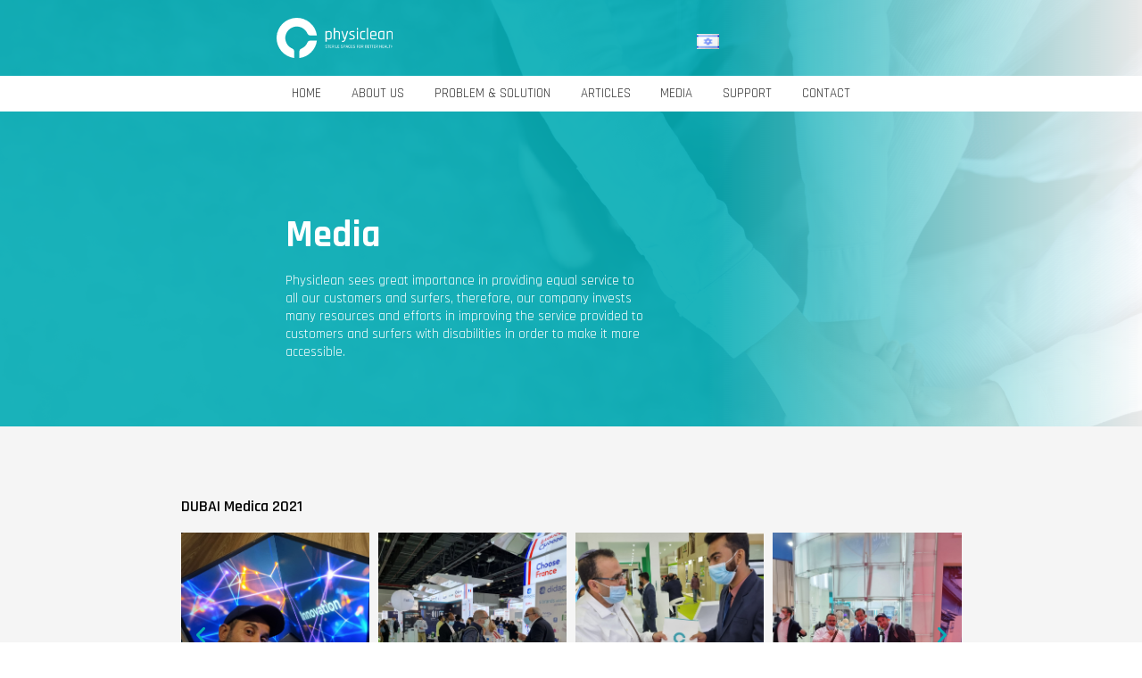

--- FILE ---
content_type: text/html; charset=UTF-8
request_url: https://physiclean.com/media/
body_size: 34968
content:
<!DOCTYPE html>
<html dir="rtl" lang="en-US">
<head>
<meta charset="UTF-8">
<meta name="viewport" content="width=device-width, initial-scale=1">
<link rel="profile" href="https://gmpg.org/xfn/11">

<title>Media &#8211; Physiclean</title>
<meta name='robots' content='max-image-preview:large' />
<link rel="alternate" href="https://physiclean.com/media/" hreflang="en" />
<link rel="alternate" href="https://physiclean.com/he/home-%d7%a2%d7%91%d7%a8%d7%99%d7%aa/media-%d7%a2%d7%91%d7%a8%d7%99%d7%aa/" hreflang="he" />
<link rel="alternate" type="application/rss+xml" title="Physiclean &raquo; Feed" href="https://physiclean.com/feed/" />
<link rel="alternate" type="application/rss+xml" title="Physiclean &raquo; Comments Feed" href="https://physiclean.com/comments/feed/" />
<link rel="alternate" title="oEmbed (JSON)" type="application/json+oembed" href="https://physiclean.com/wp-json/oembed/1.0/embed?url=https%3A%2F%2Fphysiclean.com%2Fmedia%2F" />
<link rel="alternate" title="oEmbed (XML)" type="text/xml+oembed" href="https://physiclean.com/wp-json/oembed/1.0/embed?url=https%3A%2F%2Fphysiclean.com%2Fmedia%2F&#038;format=xml" />
<style id='wp-img-auto-sizes-contain-inline-css'>
img:is([sizes=auto i],[sizes^="auto," i]){contain-intrinsic-size:3000px 1500px}
/*# sourceURL=wp-img-auto-sizes-contain-inline-css */
</style>
<link rel='stylesheet' id='astra-theme-css-rtl-css' href='https://physiclean.com/wp-content/themes/astra/assets/css/minified/main.min-rtl.css?ver=3.8.4' media='all' />
<style id='astra-theme-css-inline-css'>
:root{--ast-container-default-xlg-padding:3em;--ast-container-default-lg-padding:3em;--ast-container-default-slg-padding:2em;--ast-container-default-md-padding:3em;--ast-container-default-sm-padding:3em;--ast-container-default-xs-padding:2.4em;--ast-container-default-xxs-padding:1.8em;}html{font-size:93.75%;}a{color:var(--ast-global-color-0);}a:hover,a:focus{color:var(--ast-global-color-1);}body,button,input,select,textarea,.ast-button,.ast-custom-button{font-family:-apple-system,BlinkMacSystemFont,Segoe UI,Roboto,Oxygen-Sans,Ubuntu,Cantarell,Helvetica Neue,sans-serif;font-weight:inherit;font-size:15px;font-size:1rem;}blockquote{color:var(--ast-global-color-3);}.site-title{font-size:35px;font-size:2.3333333333333rem;display:block;}.ast-archive-description .ast-archive-title{font-size:40px;font-size:2.6666666666667rem;}.site-header .site-description{font-size:15px;font-size:1rem;display:none;}.entry-title{font-size:30px;font-size:2rem;}h1,.entry-content h1{font-size:40px;font-size:2.6666666666667rem;}h2,.entry-content h2{font-size:30px;font-size:2rem;}h3,.entry-content h3{font-size:25px;font-size:1.6666666666667rem;}h4,.entry-content h4{font-size:20px;font-size:1.3333333333333rem;}h5,.entry-content h5{font-size:18px;font-size:1.2rem;}h6,.entry-content h6{font-size:15px;font-size:1rem;}.ast-single-post .entry-title,.page-title{font-size:30px;font-size:2rem;}::selection{background-color:var(--ast-global-color-0);color:#ffffff;}body,h1,.entry-title a,.entry-content h1,h2,.entry-content h2,h3,.entry-content h3,h4,.entry-content h4,h5,.entry-content h5,h6,.entry-content h6{color:var(--ast-global-color-3);}.tagcloud a:hover,.tagcloud a:focus,.tagcloud a.current-item{color:#ffffff;border-color:var(--ast-global-color-0);background-color:var(--ast-global-color-0);}input:focus,input[type="text"]:focus,input[type="email"]:focus,input[type="url"]:focus,input[type="password"]:focus,input[type="reset"]:focus,input[type="search"]:focus,textarea:focus{border-color:var(--ast-global-color-0);}input[type="radio"]:checked,input[type=reset],input[type="checkbox"]:checked,input[type="checkbox"]:hover:checked,input[type="checkbox"]:focus:checked,input[type=range]::-webkit-slider-thumb{border-color:var(--ast-global-color-0);background-color:var(--ast-global-color-0);box-shadow:none;}.site-footer a:hover + .post-count,.site-footer a:focus + .post-count{background:var(--ast-global-color-0);border-color:var(--ast-global-color-0);}.single .nav-links .nav-previous,.single .nav-links .nav-next{color:var(--ast-global-color-0);}.entry-meta,.entry-meta *{line-height:1.45;color:var(--ast-global-color-0);}.entry-meta a:hover,.entry-meta a:hover *,.entry-meta a:focus,.entry-meta a:focus *,.page-links > .page-link,.page-links .page-link:hover,.post-navigation a:hover{color:var(--ast-global-color-1);}#cat option,.secondary .calendar_wrap thead a,.secondary .calendar_wrap thead a:visited{color:var(--ast-global-color-0);}.secondary .calendar_wrap #today,.ast-progress-val span{background:var(--ast-global-color-0);}.secondary a:hover + .post-count,.secondary a:focus + .post-count{background:var(--ast-global-color-0);border-color:var(--ast-global-color-0);}.calendar_wrap #today > a{color:#ffffff;}.page-links .page-link,.single .post-navigation a{color:var(--ast-global-color-0);}.ast-archive-title{color:var(--ast-global-color-2);}.widget-title{font-size:21px;font-size:1.4rem;color:var(--ast-global-color-2);}.ast-single-post .entry-content a,.ast-comment-content a:not(.ast-comment-edit-reply-wrap a){text-decoration:underline;}.ast-single-post .wp-block-button .wp-block-button__link,.ast-single-post .elementor-button-wrapper .elementor-button,.ast-single-post .entry-content .uagb-tab a,.ast-single-post .entry-content .uagb-ifb-cta a,.ast-single-post .entry-content .wp-block-uagb-buttons a,.ast-single-post .entry-content .uabb-module-content a,.ast-single-post .entry-content .uagb-post-grid a,.ast-single-post .entry-content .uagb-timeline a,.ast-single-post .entry-content .uagb-toc__wrap a,.ast-single-post .entry-content .uagb-taxomony-box a,.ast-single-post .entry-content .woocommerce a,.entry-content .wp-block-latest-posts > li > a{text-decoration:none;}.ast-logo-title-inline .site-logo-img{padding-right:1em;}.site-logo-img img{ transition:all 0.2s linear;}.ast-page-builder-template .hentry {margin: 0;}.ast-page-builder-template .site-content > .ast-container {max-width: 100%;padding: 0;}.ast-page-builder-template .site-content #primary {padding: 0;margin: 0;}.ast-page-builder-template .no-results {text-align: center;margin: 4em auto;}.ast-page-builder-template .ast-pagination {padding: 2em;}.ast-page-builder-template .entry-header.ast-no-title.ast-no-thumbnail {margin-top: 0;}.ast-page-builder-template .entry-header.ast-header-without-markup {margin-top: 0;margin-bottom: 0;}.ast-page-builder-template .entry-header.ast-no-title.ast-no-meta {margin-bottom: 0;}.ast-page-builder-template.single .post-navigation {padding-bottom: 2em;}.ast-page-builder-template.single-post .site-content > .ast-container {max-width: 100%;}.single.ast-page-builder-template .entry-header {margin-top: 2em;margin-left: auto;margin-right: auto;}.ast-page-builder-template .ast-archive-description {margin: 2em auto 0;padding-left: 20px;padding-right: 20px;}.ast-page-builder-template .ast-row {margin-left: 0;margin-right: 0;}.single.ast-page-builder-template .entry-header + .entry-content {margin-bottom: 2em;}@media(min-width: 921px) {.ast-page-builder-template.archive.ast-right-sidebar .ast-row article,.ast-page-builder-template.archive.ast-left-sidebar .ast-row article {padding-left: 0;padding-right: 0;}}@media (max-width:921px){#ast-desktop-header{display:none;}}@media (min-width:921px){#ast-mobile-header{display:none;}}.wp-block-buttons.aligncenter{justify-content:center;}@media (max-width:921px){.ast-theme-transparent-header #primary,.ast-theme-transparent-header #secondary{padding:0;}}@media (max-width:921px){.ast-plain-container.ast-no-sidebar #primary{padding:0;}}.ast-plain-container.ast-no-sidebar #primary{margin-top:0;margin-bottom:0;}.ast-plain-container.ast-no-sidebar #primary{margin-top:60px;margin-bottom:60px;}.wp-block-button.is-style-outline .wp-block-button__link{border-color:var(--ast-global-color-0);}.wp-block-button.is-style-outline > .wp-block-button__link:not(.has-text-color),.wp-block-button.wp-block-button__link.is-style-outline:not(.has-text-color){color:var(--ast-global-color-0);}.wp-block-button.is-style-outline .wp-block-button__link:hover,.wp-block-button.is-style-outline .wp-block-button__link:focus{color:#ffffff !important;background-color:var(--ast-global-color-1);border-color:var(--ast-global-color-1);}.post-page-numbers.current .page-link,.ast-pagination .page-numbers.current{color:#ffffff;border-color:var(--ast-global-color-0);background-color:var(--ast-global-color-0);border-radius:2px;}h1.widget-title{font-weight:inherit;}h2.widget-title{font-weight:inherit;}h3.widget-title{font-weight:inherit;}#page{display:flex;flex-direction:column;min-height:100vh;}.ast-404-layout-1 h1.page-title{color:var(--ast-global-color-2);}.single .post-navigation a{line-height:1em;height:inherit;}.error-404 .page-sub-title{font-size:1.5rem;font-weight:inherit;}.search .site-content .content-area .search-form{margin-bottom:0;}#page .site-content{flex-grow:1;}.widget{margin-bottom:3.5em;}#secondary li{line-height:1.5em;}#secondary .wp-block-group h2{margin-bottom:0.7em;}#secondary h2{font-size:1.7rem;}.ast-separate-container .ast-article-post,.ast-separate-container .ast-article-single,.ast-separate-container .ast-comment-list li.depth-1,.ast-separate-container .comment-respond{padding:3em;}.ast-separate-container .ast-comment-list li.depth-1,.hentry{margin-bottom:2em;}.ast-separate-container .ast-archive-description,.ast-separate-container .ast-author-box{background-color:var(--ast-global-color-5);border-bottom:1px solid var(--ast-global-color-6);}.ast-separate-container .comments-title{padding:2em 2em 0 2em;}.ast-page-builder-template .comment-form-textarea,.ast-comment-formwrap .ast-grid-common-col{padding:0;}.ast-comment-formwrap{padding:0 20px;display:inline-flex;column-gap:20px;}.archive.ast-page-builder-template .entry-header{margin-top:2em;}.ast-page-builder-template .ast-comment-formwrap{width:100%;}.entry-title{margin-bottom:0.5em;}.ast-archive-description .ast-archive-title{margin-bottom:10px;text-transform:capitalize;}.ast-archive-description p{font-size:inherit;font-weight:inherit;line-height:inherit;}@media (min-width:921px){.ast-left-sidebar.ast-page-builder-template #secondary,.archive.ast-right-sidebar.ast-page-builder-template .site-main{padding-right:20px;padding-left:20px;}}@media (max-width:544px){.ast-comment-formwrap.ast-row{column-gap:10px;}}@media (min-width:1201px){.ast-separate-container .ast-article-post,.ast-separate-container .ast-article-single,.ast-separate-container .ast-archive-description,.ast-separate-container .ast-author-box,.ast-separate-container .ast-404-layout-1,.ast-separate-container .no-results{padding:3em;}}@media (max-width:921px){.ast-separate-container #primary,.ast-separate-container #secondary{padding:1.5em 0;}#primary,#secondary{padding:1.5em 0;margin:0;}.ast-left-sidebar #content > .ast-container{display:flex;flex-direction:column-reverse;width:100%;}}@media (min-width:922px){.ast-separate-container.ast-right-sidebar #primary,.ast-separate-container.ast-left-sidebar #primary{border:0;}.search-no-results.ast-separate-container #primary{margin-bottom:4em;}}.wp-block-button .wp-block-button__link{color:#ffffff;}.wp-block-button .wp-block-button__link:hover,.wp-block-button .wp-block-button__link:focus{color:#ffffff;background-color:var(--ast-global-color-1);border-color:var(--ast-global-color-1);}.wp-block-button .wp-block-button__link,.wp-block-search .wp-block-search__button,body .wp-block-file .wp-block-file__button{border-color:var(--ast-global-color-0);background-color:var(--ast-global-color-0);color:#ffffff;font-family:inherit;font-weight:inherit;line-height:1;border-radius:2px;padding-top:15px;padding-right:30px;padding-bottom:15px;padding-left:30px;}@media (max-width:921px){.wp-block-button .wp-block-button__link,.wp-block-search .wp-block-search__button,body .wp-block-file .wp-block-file__button{padding-top:14px;padding-right:28px;padding-bottom:14px;padding-left:28px;}}@media (max-width:544px){.wp-block-button .wp-block-button__link,.wp-block-search .wp-block-search__button,body .wp-block-file .wp-block-file__button{padding-top:12px;padding-right:24px;padding-bottom:12px;padding-left:24px;}}.menu-toggle,button,.ast-button,.ast-custom-button,.button,input#submit,input[type="button"],input[type="submit"],input[type="reset"],form[CLASS*="wp-block-search__"].wp-block-search .wp-block-search__inside-wrapper .wp-block-search__button,body .wp-block-file .wp-block-file__button,.search .search-submit{border-style:solid;border-top-width:0;border-right-width:0;border-left-width:0;border-bottom-width:0;color:#ffffff;border-color:var(--ast-global-color-0);background-color:var(--ast-global-color-0);border-radius:2px;padding-top:15px;padding-right:30px;padding-bottom:15px;padding-left:30px;font-family:inherit;font-weight:inherit;line-height:1;}button:focus,.menu-toggle:hover,button:hover,.ast-button:hover,.ast-custom-button:hover .button:hover,.ast-custom-button:hover ,input[type=reset]:hover,input[type=reset]:focus,input#submit:hover,input#submit:focus,input[type="button"]:hover,input[type="button"]:focus,input[type="submit"]:hover,input[type="submit"]:focus,form[CLASS*="wp-block-search__"].wp-block-search .wp-block-search__inside-wrapper .wp-block-search__button:hover,form[CLASS*="wp-block-search__"].wp-block-search .wp-block-search__inside-wrapper .wp-block-search__button:focus,body .wp-block-file .wp-block-file__button:hover,body .wp-block-file .wp-block-file__button:focus{color:#ffffff;background-color:var(--ast-global-color-1);border-color:var(--ast-global-color-1);}form[CLASS*="wp-block-search__"].wp-block-search .wp-block-search__inside-wrapper .wp-block-search__button.has-icon{padding-top:calc(15px - 3px);padding-right:calc(30px - 3px);padding-bottom:calc(15px - 3px);padding-left:calc(30px - 3px);}@media (min-width:544px){.ast-container{max-width:100%;}}@media (max-width:544px){.ast-separate-container .ast-article-post,.ast-separate-container .ast-article-single,.ast-separate-container .comments-title,.ast-separate-container .ast-archive-description{padding:1.5em 1em;}.ast-separate-container #content .ast-container{padding-left:0.54em;padding-right:0.54em;}.ast-separate-container .ast-comment-list li.depth-1{padding:1.5em 1em;margin-bottom:1.5em;}.ast-separate-container .ast-comment-list .bypostauthor{padding:.5em;}.ast-search-menu-icon.ast-dropdown-active .search-field{width:170px;}.menu-toggle,button,.ast-button,.button,input#submit,input[type="button"],input[type="submit"],input[type="reset"]{padding-top:12px;padding-right:24px;padding-bottom:12px;padding-left:24px;}}@media (max-width:921px){.menu-toggle,button,.ast-button,.button,input#submit,input[type="button"],input[type="submit"],input[type="reset"]{padding-top:14px;padding-right:28px;padding-bottom:14px;padding-left:28px;}.ast-mobile-header-stack .main-header-bar .ast-search-menu-icon{display:inline-block;}.ast-header-break-point.ast-header-custom-item-outside .ast-mobile-header-stack .main-header-bar .ast-search-icon{margin:0;}.ast-comment-avatar-wrap img{max-width:2.5em;}.ast-separate-container .ast-comment-list li.depth-1{padding:1.5em 2.14em;}.ast-separate-container .comment-respond{padding:2em 2.14em;}.ast-comment-meta{padding:0 1.8888em 1.3333em;}}@media (max-width:921px){.site-title{display:block;}.ast-archive-description .ast-archive-title{font-size:40px;}.site-header .site-description{display:none;}.entry-title{font-size:30px;}h1,.entry-content h1{font-size:30px;}h2,.entry-content h2{font-size:25px;}h3,.entry-content h3{font-size:20px;}.ast-single-post .entry-title,.page-title{font-size:30px;}}@media (max-width:544px){.site-title{display:block;}.ast-archive-description .ast-archive-title{font-size:40px;}.site-header .site-description{display:none;}.entry-title{font-size:30px;}h1,.entry-content h1{font-size:30px;}h2,.entry-content h2{font-size:25px;}h3,.entry-content h3{font-size:20px;}.ast-single-post .entry-title,.page-title{font-size:30px;}}@media (max-width:921px){html{font-size:85.5%;}}@media (max-width:544px){html{font-size:85.5%;}}@media (min-width:922px){.ast-container{max-width:1240px;}}@media (min-width:922px){.site-content .ast-container{display:flex;}}@media (max-width:921px){.site-content .ast-container{flex-direction:column;}}@media (min-width:922px){.main-header-menu .sub-menu .menu-item.ast-left-align-sub-menu:hover > .sub-menu,.main-header-menu .sub-menu .menu-item.ast-left-align-sub-menu.focus > .sub-menu{margin-left:-0px;}}blockquote,cite {font-style: initial;}.wp-block-file {display: flex;align-items: center;flex-wrap: wrap;justify-content: space-between;}.wp-block-pullquote {border: none;}.wp-block-pullquote blockquote::before {content: "\201D";font-family: "Helvetica",sans-serif;display: flex;transform: rotate( 180deg );font-size: 6rem;font-style: normal;line-height: 1;font-weight: bold;align-items: center;justify-content: center;}.has-text-align-right > blockquote::before {justify-content: flex-start;}.has-text-align-left > blockquote::before {justify-content: flex-end;}figure.wp-block-pullquote.is-style-solid-color blockquote {max-width: 100%;text-align: inherit;}html body {--wp--custom--ast-default-block-top-padding: 3em;--wp--custom--ast-default-block-right-padding: 3em;--wp--custom--ast-default-block-bottom-padding: 3em;--wp--custom--ast-default-block-left-padding: 3em;--wp--custom--ast-container-width: 1200px;--wp--custom--ast-content-width-size: 1200px;--wp--custom--ast-wide-width-size: calc(1200px + var(--wp--custom--ast-default-block-left-padding) + var(--wp--custom--ast-default-block-right-padding));}@media(max-width: 921px) {html body {--wp--custom--ast-default-block-top-padding: 3em;--wp--custom--ast-default-block-right-padding: 2em;--wp--custom--ast-default-block-bottom-padding: 3em;--wp--custom--ast-default-block-left-padding: 2em;}}@media(max-width: 544px) {html body {--wp--custom--ast-default-block-top-padding: 3em;--wp--custom--ast-default-block-right-padding: 1.5em;--wp--custom--ast-default-block-bottom-padding: 3em;--wp--custom--ast-default-block-left-padding: 1.5em;}}.entry-content > .wp-block-group,.entry-content > .wp-block-cover,.entry-content > .wp-block-columns {padding-top: var(--wp--custom--ast-default-block-top-padding);padding-right: var(--wp--custom--ast-default-block-right-padding);padding-bottom: var(--wp--custom--ast-default-block-bottom-padding);padding-left: var(--wp--custom--ast-default-block-left-padding);}.ast-plain-container.ast-no-sidebar .entry-content > .alignfull,.ast-page-builder-template .ast-no-sidebar .entry-content > .alignfull {margin-left: calc( -50vw + 50%);margin-right: calc( -50vw + 50%);max-width: 100vw;width: 100vw;}.ast-plain-container.ast-no-sidebar .entry-content .alignfull .alignfull,.ast-page-builder-template.ast-no-sidebar .entry-content .alignfull .alignfull,.ast-plain-container.ast-no-sidebar .entry-content .alignfull .alignwide,.ast-page-builder-template.ast-no-sidebar .entry-content .alignfull .alignwide,.ast-plain-container.ast-no-sidebar .entry-content .alignwide .alignfull,.ast-page-builder-template.ast-no-sidebar .entry-content .alignwide .alignfull,.ast-plain-container.ast-no-sidebar .entry-content .alignwide .alignwide,.ast-page-builder-template.ast-no-sidebar .entry-content .alignwide .alignwide,.ast-plain-container.ast-no-sidebar .entry-content .wp-block-column .alignfull,.ast-page-builder-template.ast-no-sidebar .entry-content .wp-block-column .alignfull,.ast-plain-container.ast-no-sidebar .entry-content .wp-block-column .alignwide,.ast-page-builder-template.ast-no-sidebar .entry-content .wp-block-column .alignwide {margin-left: auto;margin-right: auto;width: 100%;}[ast-blocks-layout] .wp-block-separator:not(.is-style-dots) {height: 0;}[ast-blocks-layout] .wp-block-separator {margin: 20px auto;}[ast-blocks-layout] .wp-block-separator:not(.is-style-wide):not(.is-style-dots) {max-width: 100px;}[ast-blocks-layout] .wp-block-separator.has-background {padding: 0;}.entry-content[ast-blocks-layout] > * {max-width: var(--wp--custom--ast-content-width-size);margin-left: auto;margin-right: auto;}.entry-content[ast-blocks-layout] > .alignwide {max-width: var(--wp--custom--ast-wide-width-size);}.entry-content[ast-blocks-layout] .alignfull {max-width: none;}.entry-content .wp-block-columns {margin-bottom: 0;}blockquote {margin: 1.5em;border: none;}.wp-block-quote:not(.has-text-align-right):not(.has-text-align-center) {border-right: 5px solid rgba(0,0,0,0.05);}.has-text-align-right > blockquote,blockquote.has-text-align-right {border-left: 5px solid rgba(0,0,0,0.05);}.has-text-align-left > blockquote,blockquote.has-text-align-left {border-right: 5px solid rgba(0,0,0,0.05);}.wp-block-site-tagline,.wp-block-latest-posts .read-more {margin-top: 15px;}.wp-block-loginout p label {display: block;}.wp-block-loginout p:not(.login-remember):not(.login-submit) input {width: 100%;}.wp-block-loginout input:focus {border-color: transparent;}.wp-block-loginout input:focus {outline: thin dotted;}.entry-content .wp-block-media-text .wp-block-media-text__content {padding: 0 0 0 8%;}.entry-content .wp-block-media-text.has-media-on-the-right .wp-block-media-text__content {padding: 0 8% 0 0;}.entry-content .wp-block-media-text.has-background .wp-block-media-text__content {padding: 8%;}.entry-content .wp-block-cover:not([class*="background-color"]) .wp-block-cover__inner-container,.entry-content .wp-block-cover:not([class*="background-color"]) .wp-block-cover-image-text,.entry-content .wp-block-cover:not([class*="background-color"]) .wp-block-cover-text,.entry-content .wp-block-cover-image:not([class*="background-color"]) .wp-block-cover__inner-container,.entry-content .wp-block-cover-image:not([class*="background-color"]) .wp-block-cover-image-text,.entry-content .wp-block-cover-image:not([class*="background-color"]) .wp-block-cover-text {color: var(--ast-global-color-5);}.wp-block-loginout .login-remember input {width: 1.1rem;height: 1.1rem;margin: 0 5px 4px 0;vertical-align: middle;}.wp-block-latest-posts > li > *:first-child,.wp-block-latest-posts:not(.is-grid) > li:first-child {margin-top: 0;}.wp-block-search__inside-wrapper .wp-block-search__input {padding: 0 10px;color: var(--ast-global-color-3);background: var(--ast-global-color-5);border-color: #e5e5e5;}.wp-block-latest-posts .read-more {margin-bottom: 1.5em;}.wp-block-search__no-button .wp-block-search__inside-wrapper .wp-block-search__input {padding-top: 5px;padding-bottom: 5px;}.wp-block-latest-posts .wp-block-latest-posts__post-date,.wp-block-latest-posts .wp-block-latest-posts__post-author {font-size: 1rem;}.wp-block-latest-posts > li > *,.wp-block-latest-posts:not(.is-grid) > li {margin-top: 12px;margin-bottom: 12px;}.ast-page-builder-template .entry-content[ast-blocks-layout] > *,.ast-page-builder-template .entry-content[ast-blocks-layout] > .alignfull > * {max-width: none;}.ast-page-builder-template .entry-content[ast-blocks-layout] > .alignwide > * {max-width: var(--wp--custom--ast-wide-width-size);}.ast-page-builder-template .entry-content[ast-blocks-layout] > .inherit-container-width > *,.ast-page-builder-template .entry-content[ast-blocks-layout] > * > *,.entry-content[ast-blocks-layout] > .wp-block-cover .wp-block-cover__inner-container {max-width: var(--wp--custom--ast-content-width-size);margin-left: auto;margin-right: auto;}.entry-content[ast-blocks-layout] .wp-block-cover:not(.alignleft):not(.alignright) {width: auto;}@media(max-width: 1200px) {.ast-separate-container .entry-content > .alignfull,.ast-separate-container .entry-content[ast-blocks-layout] > .alignwide,.ast-plain-container .entry-content[ast-blocks-layout] > .alignwide,.ast-plain-container .entry-content .alignfull {margin-left: calc(-1 * min(var(--ast-container-default-xlg-padding),20px)) ;margin-right: calc(-1 * min(var(--ast-container-default-xlg-padding),20px));}}@media(min-width: 1201px) {.ast-separate-container .entry-content > .alignfull {margin-left: calc(-1 * var(--ast-container-default-xlg-padding) );margin-right: calc(-1 * var(--ast-container-default-xlg-padding) );}.ast-separate-container .entry-content[ast-blocks-layout] > .alignwide,.ast-plain-container .entry-content[ast-blocks-layout] > .alignwide {margin-left: calc(-1 * var(--wp--custom--ast-default-block-left-padding) );margin-right: calc(-1 * var(--wp--custom--ast-default-block-right-padding) );}}@media(min-width: 921px) {.ast-separate-container .entry-content .wp-block-group.alignwide:not(.inherit-container-width) > :where(:not(.alignleft):not(.alignright)),.ast-plain-container .entry-content .wp-block-group.alignwide:not(.inherit-container-width) > :where(:not(.alignleft):not(.alignright)) {max-width: calc( var(--wp--custom--ast-content-width-size) + 80px );}.ast-plain-container.ast-right-sidebar .entry-content[ast-blocks-layout] .alignfull,.ast-plain-container.ast-left-sidebar .entry-content[ast-blocks-layout] .alignfull {margin-left: -60px;margin-right: -60px;}}@media(min-width: 544px) {.entry-content > .alignleft {margin-left: 20px;}.entry-content > .alignright {margin-right: 20px;}}@media (max-width:544px){.wp-block-columns .wp-block-column:not(:last-child){margin-bottom:20px;}.wp-block-latest-posts{margin:0;}}@media( max-width: 600px ) {.entry-content .wp-block-media-text .wp-block-media-text__content,.entry-content .wp-block-media-text.has-media-on-the-right .wp-block-media-text__content {padding: 8% 0 0;}.entry-content .wp-block-media-text.has-background .wp-block-media-text__content {padding: 8%;}}:root .has-ast-global-color-0-color{color:var(--ast-global-color-0);}:root .has-ast-global-color-0-background-color{background-color:var(--ast-global-color-0);}:root .wp-block-button .has-ast-global-color-0-color{color:var(--ast-global-color-0);}:root .wp-block-button .has-ast-global-color-0-background-color{background-color:var(--ast-global-color-0);}:root .has-ast-global-color-1-color{color:var(--ast-global-color-1);}:root .has-ast-global-color-1-background-color{background-color:var(--ast-global-color-1);}:root .wp-block-button .has-ast-global-color-1-color{color:var(--ast-global-color-1);}:root .wp-block-button .has-ast-global-color-1-background-color{background-color:var(--ast-global-color-1);}:root .has-ast-global-color-2-color{color:var(--ast-global-color-2);}:root .has-ast-global-color-2-background-color{background-color:var(--ast-global-color-2);}:root .wp-block-button .has-ast-global-color-2-color{color:var(--ast-global-color-2);}:root .wp-block-button .has-ast-global-color-2-background-color{background-color:var(--ast-global-color-2);}:root .has-ast-global-color-3-color{color:var(--ast-global-color-3);}:root .has-ast-global-color-3-background-color{background-color:var(--ast-global-color-3);}:root .wp-block-button .has-ast-global-color-3-color{color:var(--ast-global-color-3);}:root .wp-block-button .has-ast-global-color-3-background-color{background-color:var(--ast-global-color-3);}:root .has-ast-global-color-4-color{color:var(--ast-global-color-4);}:root .has-ast-global-color-4-background-color{background-color:var(--ast-global-color-4);}:root .wp-block-button .has-ast-global-color-4-color{color:var(--ast-global-color-4);}:root .wp-block-button .has-ast-global-color-4-background-color{background-color:var(--ast-global-color-4);}:root .has-ast-global-color-5-color{color:var(--ast-global-color-5);}:root .has-ast-global-color-5-background-color{background-color:var(--ast-global-color-5);}:root .wp-block-button .has-ast-global-color-5-color{color:var(--ast-global-color-5);}:root .wp-block-button .has-ast-global-color-5-background-color{background-color:var(--ast-global-color-5);}:root .has-ast-global-color-6-color{color:var(--ast-global-color-6);}:root .has-ast-global-color-6-background-color{background-color:var(--ast-global-color-6);}:root .wp-block-button .has-ast-global-color-6-color{color:var(--ast-global-color-6);}:root .wp-block-button .has-ast-global-color-6-background-color{background-color:var(--ast-global-color-6);}:root .has-ast-global-color-7-color{color:var(--ast-global-color-7);}:root .has-ast-global-color-7-background-color{background-color:var(--ast-global-color-7);}:root .wp-block-button .has-ast-global-color-7-color{color:var(--ast-global-color-7);}:root .wp-block-button .has-ast-global-color-7-background-color{background-color:var(--ast-global-color-7);}:root .has-ast-global-color-8-color{color:var(--ast-global-color-8);}:root .has-ast-global-color-8-background-color{background-color:var(--ast-global-color-8);}:root .wp-block-button .has-ast-global-color-8-color{color:var(--ast-global-color-8);}:root .wp-block-button .has-ast-global-color-8-background-color{background-color:var(--ast-global-color-8);}:root{--ast-global-color-0:#0170B9;--ast-global-color-1:#3a3a3a;--ast-global-color-2:#3a3a3a;--ast-global-color-3:#4B4F58;--ast-global-color-4:#F5F5F5;--ast-global-color-5:#FFFFFF;--ast-global-color-6:#F2F5F7;--ast-global-color-7:#424242;--ast-global-color-8:#000000;}.ast-breadcrumbs .trail-browse,.ast-breadcrumbs .trail-items,.ast-breadcrumbs .trail-items li{display:inline-block;margin:0;padding:0;border:none;background:inherit;text-indent:0;}.ast-breadcrumbs .trail-browse{font-size:inherit;font-style:inherit;font-weight:inherit;color:inherit;}.ast-breadcrumbs .trail-items{list-style:none;}.trail-items li::after{padding:0 0.3em;content:"\00bb";}.trail-items li:last-of-type::after{display:none;}h1,.entry-content h1,h2,.entry-content h2,h3,.entry-content h3,h4,.entry-content h4,h5,.entry-content h5,h6,.entry-content h6{color:var(--ast-global-color-2);}.entry-title a{color:var(--ast-global-color-2);}@media (max-width:921px){.ast-builder-grid-row-container.ast-builder-grid-row-tablet-3-firstrow .ast-builder-grid-row > *:first-child,.ast-builder-grid-row-container.ast-builder-grid-row-tablet-3-lastrow .ast-builder-grid-row > *:last-child{grid-column:1 / -1;}}@media (max-width:544px){.ast-builder-grid-row-container.ast-builder-grid-row-mobile-3-firstrow .ast-builder-grid-row > *:first-child,.ast-builder-grid-row-container.ast-builder-grid-row-mobile-3-lastrow .ast-builder-grid-row > *:last-child{grid-column:1 / -1;}}.ast-builder-layout-element[data-section="title_tagline"]{display:flex;}@media (max-width:921px){.ast-header-break-point .ast-builder-layout-element[data-section="title_tagline"]{display:flex;}}@media (max-width:544px){.ast-header-break-point .ast-builder-layout-element[data-section="title_tagline"]{display:flex;}}.ast-builder-menu-1{font-family:inherit;font-weight:inherit;}.ast-builder-menu-1 .sub-menu,.ast-builder-menu-1 .inline-on-mobile .sub-menu{border-top-width:2px;border-bottom-width:0;border-right-width:0;border-left-width:0;border-color:var(--ast-global-color-0);border-style:solid;border-radius:0;}.ast-builder-menu-1 .main-header-menu > .menu-item > .sub-menu,.ast-builder-menu-1 .main-header-menu > .menu-item > .astra-full-megamenu-wrapper{margin-top:0;}.ast-desktop .ast-builder-menu-1 .main-header-menu > .menu-item > .sub-menu:before,.ast-desktop .ast-builder-menu-1 .main-header-menu > .menu-item > .astra-full-megamenu-wrapper:before{height:calc( 0px + 5px );}.ast-desktop .ast-builder-menu-1 .menu-item .sub-menu .menu-link{border-style:none;}@media (max-width:921px){.ast-header-break-point .ast-builder-menu-1 .menu-item.menu-item-has-children > .ast-menu-toggle{top:0;}.ast-builder-menu-1 .menu-item-has-children > .menu-link:after{content:unset;}}@media (max-width:544px){.ast-header-break-point .ast-builder-menu-1 .menu-item.menu-item-has-children > .ast-menu-toggle{top:0;}}.ast-builder-menu-1{display:flex;}@media (max-width:921px){.ast-header-break-point .ast-builder-menu-1{display:flex;}}@media (max-width:544px){.ast-header-break-point .ast-builder-menu-1{display:flex;}}.site-below-footer-wrap{padding-top:20px;padding-bottom:20px;}.site-below-footer-wrap[data-section="section-below-footer-builder"]{background-color:#eeeeee;;min-height:80px;}.site-below-footer-wrap[data-section="section-below-footer-builder"] .ast-builder-grid-row{max-width:1200px;margin-left:auto;margin-right:auto;}.site-below-footer-wrap[data-section="section-below-footer-builder"] .ast-builder-grid-row,.site-below-footer-wrap[data-section="section-below-footer-builder"] .site-footer-section{align-items:flex-start;}.site-below-footer-wrap[data-section="section-below-footer-builder"].ast-footer-row-inline .site-footer-section{display:flex;margin-bottom:0;}.ast-builder-grid-row-full .ast-builder-grid-row{grid-template-columns:1fr;}@media (max-width:921px){.site-below-footer-wrap[data-section="section-below-footer-builder"].ast-footer-row-tablet-inline .site-footer-section{display:flex;margin-bottom:0;}.site-below-footer-wrap[data-section="section-below-footer-builder"].ast-footer-row-tablet-stack .site-footer-section{display:block;margin-bottom:10px;}.ast-builder-grid-row-container.ast-builder-grid-row-tablet-full .ast-builder-grid-row{grid-template-columns:1fr;}}@media (max-width:544px){.site-below-footer-wrap[data-section="section-below-footer-builder"].ast-footer-row-mobile-inline .site-footer-section{display:flex;margin-bottom:0;}.site-below-footer-wrap[data-section="section-below-footer-builder"].ast-footer-row-mobile-stack .site-footer-section{display:block;margin-bottom:10px;}.ast-builder-grid-row-container.ast-builder-grid-row-mobile-full .ast-builder-grid-row{grid-template-columns:1fr;}}.site-below-footer-wrap[data-section="section-below-footer-builder"]{display:grid;}@media (max-width:921px){.ast-header-break-point .site-below-footer-wrap[data-section="section-below-footer-builder"]{display:grid;}}@media (max-width:544px){.ast-header-break-point .site-below-footer-wrap[data-section="section-below-footer-builder"]{display:grid;}}.ast-footer-copyright{text-align:center;}.ast-footer-copyright {color:var(--ast-global-color-3);}@media (max-width:921px){.ast-footer-copyright{text-align:center;}}@media (max-width:544px){.ast-footer-copyright{text-align:center;}}.ast-footer-copyright.ast-builder-layout-element{display:flex;}@media (max-width:921px){.ast-header-break-point .ast-footer-copyright.ast-builder-layout-element{display:flex;}}@media (max-width:544px){.ast-header-break-point .ast-footer-copyright.ast-builder-layout-element{display:flex;}}.elementor-widget-heading .elementor-heading-title{margin:0;}.elementor-post.elementor-grid-item.hentry{margin-bottom:0;}.woocommerce div.product .elementor-element.elementor-products-grid .related.products ul.products li.product,.elementor-element .elementor-wc-products .woocommerce[class*='columns-'] ul.products li.product{width:auto;margin:0;float:none;}.elementor-toc__list-wrapper{margin:0;}.ast-left-sidebar .elementor-section.elementor-section-stretched,.ast-right-sidebar .elementor-section.elementor-section-stretched{max-width:100%;right:0 !important;}.elementor-template-full-width .ast-container{display:block;}@media (max-width:544px){.elementor-element .elementor-wc-products .woocommerce[class*="columns-"] ul.products li.product{width:auto;margin:0;}.elementor-element .woocommerce .woocommerce-result-count{float:none;}}.ast-header-break-point .main-header-bar{border-bottom-width:1px;}@media (min-width:922px){.main-header-bar{border-bottom-width:1px;}}.main-header-menu .menu-item, #astra-footer-menu .menu-item, .main-header-bar .ast-masthead-custom-menu-items{-js-display:flex;display:flex;-webkit-box-pack:center;-webkit-justify-content:center;-moz-box-pack:center;-ms-flex-pack:center;justify-content:center;-webkit-box-orient:vertical;-webkit-box-direction:normal;-webkit-flex-direction:column;-moz-box-orient:vertical;-moz-box-direction:normal;-ms-flex-direction:column;flex-direction:column;}.main-header-menu > .menu-item > .menu-link, #astra-footer-menu > .menu-item > .menu-link{height:100%;-webkit-box-align:center;-webkit-align-items:center;-moz-box-align:center;-ms-flex-align:center;align-items:center;-js-display:flex;display:flex;}.ast-header-break-point .main-navigation ul .menu-item .menu-link .icon-arrow:first-of-type svg{top:.2em;margin-top:0px;margin-right:0px;width:.65em;transform:translate(0, -2px) rotateZ(90deg);}.ast-mobile-popup-content .ast-submenu-expanded > .ast-menu-toggle{transform:rotateX(180deg);}.ast-separate-container .blog-layout-1, .ast-separate-container .blog-layout-2, .ast-separate-container .blog-layout-3{background-color:transparent;background-image:none;}.ast-separate-container .ast-article-post{background-color:var(--ast-global-color-5);;}@media (max-width:921px){.ast-separate-container .ast-article-post{background-color:var(--ast-global-color-5);;}}@media (max-width:544px){.ast-separate-container .ast-article-post{background-color:var(--ast-global-color-5);;}}.ast-separate-container .ast-article-single:not(.ast-related-post), .ast-separate-container .comments-area .comment-respond,.ast-separate-container .comments-area .ast-comment-list li, .ast-separate-container .ast-woocommerce-container, .ast-separate-container .error-404, .ast-separate-container .no-results, .single.ast-separate-container .site-main .ast-author-meta, .ast-separate-container .related-posts-title-wrapper, .ast-separate-container.ast-two-container #secondary .widget,.ast-separate-container .comments-count-wrapper, .ast-box-layout.ast-plain-container .site-content,.ast-padded-layout.ast-plain-container .site-content, .ast-separate-container .comments-area .comments-title{background-color:var(--ast-global-color-5);;}@media (max-width:921px){.ast-separate-container .ast-article-single:not(.ast-related-post), .ast-separate-container .comments-area .comment-respond,.ast-separate-container .comments-area .ast-comment-list li, .ast-separate-container .ast-woocommerce-container, .ast-separate-container .error-404, .ast-separate-container .no-results, .single.ast-separate-container .site-main .ast-author-meta, .ast-separate-container .related-posts-title-wrapper, .ast-separate-container.ast-two-container #secondary .widget,.ast-separate-container .comments-count-wrapper, .ast-box-layout.ast-plain-container .site-content,.ast-padded-layout.ast-plain-container .site-content, .ast-separate-container .comments-area .comments-title{background-color:var(--ast-global-color-5);;}}@media (max-width:544px){.ast-separate-container .ast-article-single:not(.ast-related-post), .ast-separate-container .comments-area .comment-respond,.ast-separate-container .comments-area .ast-comment-list li, .ast-separate-container .ast-woocommerce-container, .ast-separate-container .error-404, .ast-separate-container .no-results, .single.ast-separate-container .site-main .ast-author-meta, .ast-separate-container .related-posts-title-wrapper, .ast-separate-container.ast-two-container #secondary .widget,.ast-separate-container .comments-count-wrapper, .ast-box-layout.ast-plain-container .site-content,.ast-padded-layout.ast-plain-container .site-content, .ast-separate-container .comments-area .comments-title{background-color:var(--ast-global-color-5);;}}.ast-plain-container, .ast-page-builder-template{background-color:var(--ast-global-color-5);;}@media (max-width:921px){.ast-plain-container, .ast-page-builder-template{background-color:var(--ast-global-color-5);;}}@media (max-width:544px){.ast-plain-container, .ast-page-builder-template{background-color:var(--ast-global-color-5);;}}.ast-mobile-header-content > *,.ast-desktop-header-content > * {padding: 10px 0;height: auto;}.ast-mobile-header-content > *:first-child,.ast-desktop-header-content > *:first-child {padding-top: 10px;}.ast-mobile-header-content > .ast-builder-menu,.ast-desktop-header-content > .ast-builder-menu {padding-top: 0;}.ast-mobile-header-content > *:last-child,.ast-desktop-header-content > *:last-child {padding-bottom: 0;}.ast-mobile-header-content .ast-search-menu-icon.ast-inline-search label,.ast-desktop-header-content .ast-search-menu-icon.ast-inline-search label {width: 100%;}.ast-desktop-header-content .main-header-bar-navigation .ast-submenu-expanded > .ast-menu-toggle::before {transform: rotateX(180deg);}#ast-desktop-header .ast-desktop-header-content,.ast-mobile-header-content .ast-search-icon,.ast-desktop-header-content .ast-search-icon,.ast-mobile-header-wrap .ast-mobile-header-content,.ast-main-header-nav-open.ast-popup-nav-open .ast-mobile-header-wrap .ast-mobile-header-content,.ast-main-header-nav-open.ast-popup-nav-open .ast-desktop-header-content {display: none;}.ast-main-header-nav-open.ast-header-break-point #ast-desktop-header .ast-desktop-header-content,.ast-main-header-nav-open.ast-header-break-point .ast-mobile-header-wrap .ast-mobile-header-content {display: block;}.ast-desktop .ast-desktop-header-content .astra-menu-animation-slide-up > .menu-item > .sub-menu,.ast-desktop .ast-desktop-header-content .astra-menu-animation-slide-up > .menu-item .menu-item > .sub-menu,.ast-desktop .ast-desktop-header-content .astra-menu-animation-slide-down > .menu-item > .sub-menu,.ast-desktop .ast-desktop-header-content .astra-menu-animation-slide-down > .menu-item .menu-item > .sub-menu,.ast-desktop .ast-desktop-header-content .astra-menu-animation-fade > .menu-item > .sub-menu,.ast-desktop .ast-desktop-header-content .astra-menu-animation-fade > .menu-item .menu-item > .sub-menu {opacity: 1;visibility: visible;}.ast-hfb-header.ast-default-menu-enable.ast-header-break-point .ast-mobile-header-wrap .ast-mobile-header-content .main-header-bar-navigation {width: unset;margin: unset;}.ast-mobile-header-content.content-align-flex-end .main-header-bar-navigation .menu-item-has-children > .ast-menu-toggle,.ast-desktop-header-content.content-align-flex-end .main-header-bar-navigation .menu-item-has-children > .ast-menu-toggle {right: calc( 20px - 0.907em);}.ast-mobile-header-content .ast-search-menu-icon,.ast-mobile-header-content .ast-search-menu-icon.slide-search,.ast-desktop-header-content .ast-search-menu-icon,.ast-desktop-header-content .ast-search-menu-icon.slide-search {width: 100%;position: relative;display: block;left: auto;transform: none;}.ast-mobile-header-content .ast-search-menu-icon.slide-search .search-form,.ast-mobile-header-content .ast-search-menu-icon .search-form,.ast-desktop-header-content .ast-search-menu-icon.slide-search .search-form,.ast-desktop-header-content .ast-search-menu-icon .search-form {left: 0;visibility: visible;opacity: 1;position: relative;top: auto;transform: none;padding: 0;display: block;overflow: hidden;}.ast-mobile-header-content .ast-search-menu-icon.ast-inline-search .search-field,.ast-mobile-header-content .ast-search-menu-icon .search-field,.ast-desktop-header-content .ast-search-menu-icon.ast-inline-search .search-field,.ast-desktop-header-content .ast-search-menu-icon .search-field {width: 100%;padding-left: 5.5em;}.ast-mobile-header-content .ast-search-menu-icon .search-submit,.ast-desktop-header-content .ast-search-menu-icon .search-submit {display: block;position: absolute;height: 100%;top: 0;left: 0;padding: 0 1em;border-radius: 0;}.ast-hfb-header.ast-default-menu-enable.ast-header-break-point .ast-mobile-header-wrap .ast-mobile-header-content .main-header-bar-navigation ul .sub-menu .menu-link {padding-right: 30px;}.ast-hfb-header.ast-default-menu-enable.ast-header-break-point .ast-mobile-header-wrap .ast-mobile-header-content .main-header-bar-navigation .sub-menu .menu-item .menu-item .menu-link {padding-right: 40px;}.ast-mobile-popup-drawer.active .ast-mobile-popup-inner{background-color:#ffffff;;}.ast-mobile-header-wrap .ast-mobile-header-content, .ast-desktop-header-content{background-color:#ffffff;;}.ast-mobile-popup-content > *, .ast-mobile-header-content > *, .ast-desktop-popup-content > *, .ast-desktop-header-content > *{padding-top:0;padding-bottom:0;}.content-align-flex-start .ast-builder-layout-element{justify-content:flex-start;}.content-align-flex-start .main-header-menu{text-align:right;}.ast-mobile-popup-drawer.active .menu-toggle-close{color:#3a3a3a;}.ast-mobile-header-wrap .ast-primary-header-bar,.ast-primary-header-bar .site-primary-header-wrap{min-height:80px;}.ast-desktop .ast-primary-header-bar .main-header-menu > .menu-item{line-height:80px;}@media (max-width:921px){#masthead .ast-mobile-header-wrap .ast-primary-header-bar,#masthead .ast-mobile-header-wrap .ast-below-header-bar{padding-left:20px;padding-right:20px;}}.ast-header-break-point .ast-primary-header-bar{border-bottom-width:1px;border-bottom-color:#eaeaea;border-bottom-style:solid;}@media (min-width:922px){.ast-primary-header-bar{border-bottom-width:1px;border-bottom-color:#eaeaea;border-bottom-style:solid;}}.ast-primary-header-bar{background-color:#ffffff;;}.ast-primary-header-bar{display:block;}@media (max-width:921px){.ast-header-break-point .ast-primary-header-bar{display:grid;}}@media (max-width:544px){.ast-header-break-point .ast-primary-header-bar{display:grid;}}[data-section="section-header-mobile-trigger"] .ast-button-wrap .ast-mobile-menu-trigger-minimal{color:var(--ast-global-color-0);border:none;background:transparent;}[data-section="section-header-mobile-trigger"] .ast-button-wrap .mobile-menu-toggle-icon .ast-mobile-svg{width:20px;height:20px;fill:var(--ast-global-color-0);}[data-section="section-header-mobile-trigger"] .ast-button-wrap .mobile-menu-wrap .mobile-menu{color:var(--ast-global-color-0);}.ast-builder-menu-mobile .main-navigation .menu-item > .menu-link{font-family:inherit;font-weight:inherit;}.ast-builder-menu-mobile .main-navigation .menu-item.menu-item-has-children > .ast-menu-toggle{top:0;}.ast-builder-menu-mobile .main-navigation .menu-item-has-children > .menu-link:after{content:unset;}.ast-hfb-header .ast-builder-menu-mobile .main-header-menu, .ast-hfb-header .ast-builder-menu-mobile .main-navigation .menu-item .menu-link, .ast-hfb-header .ast-builder-menu-mobile .main-navigation .menu-item .sub-menu .menu-link{border-style:none;}.ast-builder-menu-mobile .main-navigation .menu-item.menu-item-has-children > .ast-menu-toggle{top:0;}@media (max-width:921px){.ast-builder-menu-mobile .main-navigation .menu-item.menu-item-has-children > .ast-menu-toggle{top:0;}.ast-builder-menu-mobile .main-navigation .menu-item-has-children > .menu-link:after{content:unset;}}@media (max-width:544px){.ast-builder-menu-mobile .main-navigation .menu-item.menu-item-has-children > .ast-menu-toggle{top:0;}}.ast-builder-menu-mobile .main-navigation{display:block;}@media (max-width:921px){.ast-header-break-point .ast-builder-menu-mobile .main-navigation{display:block;}}@media (max-width:544px){.ast-header-break-point .ast-builder-menu-mobile .main-navigation{display:block;}}:root{--e-global-color-astglobalcolor0:#0170B9;--e-global-color-astglobalcolor1:#3a3a3a;--e-global-color-astglobalcolor2:#3a3a3a;--e-global-color-astglobalcolor3:#4B4F58;--e-global-color-astglobalcolor4:#F5F5F5;--e-global-color-astglobalcolor5:#FFFFFF;--e-global-color-astglobalcolor6:#F2F5F7;--e-global-color-astglobalcolor7:#424242;--e-global-color-astglobalcolor8:#000000;}
/*# sourceURL=astra-theme-css-inline-css */
</style>
<style id='wp-emoji-styles-inline-css'>

	img.wp-smiley, img.emoji {
		display: inline !important;
		border: none !important;
		box-shadow: none !important;
		height: 1em !important;
		width: 1em !important;
		margin: 0 0.07em !important;
		vertical-align: -0.1em !important;
		background: none !important;
		padding: 0 !important;
	}
/*# sourceURL=wp-emoji-styles-inline-css */
</style>
<link rel='stylesheet' id='wp-block-library-rtl-css' href='https://physiclean.com/wp-includes/css/dist/block-library/style-rtl.min.css?ver=6.9' media='all' />
<style id='global-styles-inline-css'>
:root{--wp--preset--aspect-ratio--square: 1;--wp--preset--aspect-ratio--4-3: 4/3;--wp--preset--aspect-ratio--3-4: 3/4;--wp--preset--aspect-ratio--3-2: 3/2;--wp--preset--aspect-ratio--2-3: 2/3;--wp--preset--aspect-ratio--16-9: 16/9;--wp--preset--aspect-ratio--9-16: 9/16;--wp--preset--color--black: #000000;--wp--preset--color--cyan-bluish-gray: #abb8c3;--wp--preset--color--white: #ffffff;--wp--preset--color--pale-pink: #f78da7;--wp--preset--color--vivid-red: #cf2e2e;--wp--preset--color--luminous-vivid-orange: #ff6900;--wp--preset--color--luminous-vivid-amber: #fcb900;--wp--preset--color--light-green-cyan: #7bdcb5;--wp--preset--color--vivid-green-cyan: #00d084;--wp--preset--color--pale-cyan-blue: #8ed1fc;--wp--preset--color--vivid-cyan-blue: #0693e3;--wp--preset--color--vivid-purple: #9b51e0;--wp--preset--color--ast-global-color-0: var(--ast-global-color-0);--wp--preset--color--ast-global-color-1: var(--ast-global-color-1);--wp--preset--color--ast-global-color-2: var(--ast-global-color-2);--wp--preset--color--ast-global-color-3: var(--ast-global-color-3);--wp--preset--color--ast-global-color-4: var(--ast-global-color-4);--wp--preset--color--ast-global-color-5: var(--ast-global-color-5);--wp--preset--color--ast-global-color-6: var(--ast-global-color-6);--wp--preset--color--ast-global-color-7: var(--ast-global-color-7);--wp--preset--color--ast-global-color-8: var(--ast-global-color-8);--wp--preset--gradient--vivid-cyan-blue-to-vivid-purple: linear-gradient(135deg,rgb(6,147,227) 0%,rgb(155,81,224) 100%);--wp--preset--gradient--light-green-cyan-to-vivid-green-cyan: linear-gradient(135deg,rgb(122,220,180) 0%,rgb(0,208,130) 100%);--wp--preset--gradient--luminous-vivid-amber-to-luminous-vivid-orange: linear-gradient(135deg,rgb(252,185,0) 0%,rgb(255,105,0) 100%);--wp--preset--gradient--luminous-vivid-orange-to-vivid-red: linear-gradient(135deg,rgb(255,105,0) 0%,rgb(207,46,46) 100%);--wp--preset--gradient--very-light-gray-to-cyan-bluish-gray: linear-gradient(135deg,rgb(238,238,238) 0%,rgb(169,184,195) 100%);--wp--preset--gradient--cool-to-warm-spectrum: linear-gradient(135deg,rgb(74,234,220) 0%,rgb(151,120,209) 20%,rgb(207,42,186) 40%,rgb(238,44,130) 60%,rgb(251,105,98) 80%,rgb(254,248,76) 100%);--wp--preset--gradient--blush-light-purple: linear-gradient(135deg,rgb(255,206,236) 0%,rgb(152,150,240) 100%);--wp--preset--gradient--blush-bordeaux: linear-gradient(135deg,rgb(254,205,165) 0%,rgb(254,45,45) 50%,rgb(107,0,62) 100%);--wp--preset--gradient--luminous-dusk: linear-gradient(135deg,rgb(255,203,112) 0%,rgb(199,81,192) 50%,rgb(65,88,208) 100%);--wp--preset--gradient--pale-ocean: linear-gradient(135deg,rgb(255,245,203) 0%,rgb(182,227,212) 50%,rgb(51,167,181) 100%);--wp--preset--gradient--electric-grass: linear-gradient(135deg,rgb(202,248,128) 0%,rgb(113,206,126) 100%);--wp--preset--gradient--midnight: linear-gradient(135deg,rgb(2,3,129) 0%,rgb(40,116,252) 100%);--wp--preset--font-size--small: 13px;--wp--preset--font-size--medium: 20px;--wp--preset--font-size--large: 36px;--wp--preset--font-size--x-large: 42px;--wp--preset--spacing--20: 0.44rem;--wp--preset--spacing--30: 0.67rem;--wp--preset--spacing--40: 1rem;--wp--preset--spacing--50: 1.5rem;--wp--preset--spacing--60: 2.25rem;--wp--preset--spacing--70: 3.38rem;--wp--preset--spacing--80: 5.06rem;--wp--preset--shadow--natural: 6px 6px 9px rgba(0, 0, 0, 0.2);--wp--preset--shadow--deep: 12px 12px 50px rgba(0, 0, 0, 0.4);--wp--preset--shadow--sharp: 6px 6px 0px rgba(0, 0, 0, 0.2);--wp--preset--shadow--outlined: 6px 6px 0px -3px rgb(255, 255, 255), 6px 6px rgb(0, 0, 0);--wp--preset--shadow--crisp: 6px 6px 0px rgb(0, 0, 0);}:root { --wp--style--global--content-size: var(--wp--custom--ast-content-width-size);--wp--style--global--wide-size: var(--wp--custom--ast-wide-width-size); }:where(body) { margin: 0; }.wp-site-blocks > .alignleft { float: left; margin-right: 2em; }.wp-site-blocks > .alignright { float: right; margin-left: 2em; }.wp-site-blocks > .aligncenter { justify-content: center; margin-left: auto; margin-right: auto; }:where(.wp-site-blocks) > * { margin-block-start: 24px; margin-block-end: 0; }:where(.wp-site-blocks) > :first-child { margin-block-start: 0; }:where(.wp-site-blocks) > :last-child { margin-block-end: 0; }:root { --wp--style--block-gap: 24px; }:root :where(.is-layout-flow) > :first-child{margin-block-start: 0;}:root :where(.is-layout-flow) > :last-child{margin-block-end: 0;}:root :where(.is-layout-flow) > *{margin-block-start: 24px;margin-block-end: 0;}:root :where(.is-layout-constrained) > :first-child{margin-block-start: 0;}:root :where(.is-layout-constrained) > :last-child{margin-block-end: 0;}:root :where(.is-layout-constrained) > *{margin-block-start: 24px;margin-block-end: 0;}:root :where(.is-layout-flex){gap: 24px;}:root :where(.is-layout-grid){gap: 24px;}.is-layout-flow > .alignleft{float: left;margin-inline-start: 0;margin-inline-end: 2em;}.is-layout-flow > .alignright{float: right;margin-inline-start: 2em;margin-inline-end: 0;}.is-layout-flow > .aligncenter{margin-left: auto !important;margin-right: auto !important;}.is-layout-constrained > .alignleft{float: left;margin-inline-start: 0;margin-inline-end: 2em;}.is-layout-constrained > .alignright{float: right;margin-inline-start: 2em;margin-inline-end: 0;}.is-layout-constrained > .aligncenter{margin-left: auto !important;margin-right: auto !important;}.is-layout-constrained > :where(:not(.alignleft):not(.alignright):not(.alignfull)){max-width: var(--wp--style--global--content-size);margin-left: auto !important;margin-right: auto !important;}.is-layout-constrained > .alignwide{max-width: var(--wp--style--global--wide-size);}body .is-layout-flex{display: flex;}.is-layout-flex{flex-wrap: wrap;align-items: center;}.is-layout-flex > :is(*, div){margin: 0;}body .is-layout-grid{display: grid;}.is-layout-grid > :is(*, div){margin: 0;}body{padding-top: 0px;padding-right: 0px;padding-bottom: 0px;padding-left: 0px;}a:where(:not(.wp-element-button)){text-decoration: underline;}:root :where(.wp-element-button, .wp-block-button__link){background-color: #32373c;border-width: 0;color: #fff;font-family: inherit;font-size: inherit;font-style: inherit;font-weight: inherit;letter-spacing: inherit;line-height: inherit;padding-top: calc(0.667em + 2px);padding-right: calc(1.333em + 2px);padding-bottom: calc(0.667em + 2px);padding-left: calc(1.333em + 2px);text-decoration: none;text-transform: inherit;}.has-black-color{color: var(--wp--preset--color--black) !important;}.has-cyan-bluish-gray-color{color: var(--wp--preset--color--cyan-bluish-gray) !important;}.has-white-color{color: var(--wp--preset--color--white) !important;}.has-pale-pink-color{color: var(--wp--preset--color--pale-pink) !important;}.has-vivid-red-color{color: var(--wp--preset--color--vivid-red) !important;}.has-luminous-vivid-orange-color{color: var(--wp--preset--color--luminous-vivid-orange) !important;}.has-luminous-vivid-amber-color{color: var(--wp--preset--color--luminous-vivid-amber) !important;}.has-light-green-cyan-color{color: var(--wp--preset--color--light-green-cyan) !important;}.has-vivid-green-cyan-color{color: var(--wp--preset--color--vivid-green-cyan) !important;}.has-pale-cyan-blue-color{color: var(--wp--preset--color--pale-cyan-blue) !important;}.has-vivid-cyan-blue-color{color: var(--wp--preset--color--vivid-cyan-blue) !important;}.has-vivid-purple-color{color: var(--wp--preset--color--vivid-purple) !important;}.has-ast-global-color-0-color{color: var(--wp--preset--color--ast-global-color-0) !important;}.has-ast-global-color-1-color{color: var(--wp--preset--color--ast-global-color-1) !important;}.has-ast-global-color-2-color{color: var(--wp--preset--color--ast-global-color-2) !important;}.has-ast-global-color-3-color{color: var(--wp--preset--color--ast-global-color-3) !important;}.has-ast-global-color-4-color{color: var(--wp--preset--color--ast-global-color-4) !important;}.has-ast-global-color-5-color{color: var(--wp--preset--color--ast-global-color-5) !important;}.has-ast-global-color-6-color{color: var(--wp--preset--color--ast-global-color-6) !important;}.has-ast-global-color-7-color{color: var(--wp--preset--color--ast-global-color-7) !important;}.has-ast-global-color-8-color{color: var(--wp--preset--color--ast-global-color-8) !important;}.has-black-background-color{background-color: var(--wp--preset--color--black) !important;}.has-cyan-bluish-gray-background-color{background-color: var(--wp--preset--color--cyan-bluish-gray) !important;}.has-white-background-color{background-color: var(--wp--preset--color--white) !important;}.has-pale-pink-background-color{background-color: var(--wp--preset--color--pale-pink) !important;}.has-vivid-red-background-color{background-color: var(--wp--preset--color--vivid-red) !important;}.has-luminous-vivid-orange-background-color{background-color: var(--wp--preset--color--luminous-vivid-orange) !important;}.has-luminous-vivid-amber-background-color{background-color: var(--wp--preset--color--luminous-vivid-amber) !important;}.has-light-green-cyan-background-color{background-color: var(--wp--preset--color--light-green-cyan) !important;}.has-vivid-green-cyan-background-color{background-color: var(--wp--preset--color--vivid-green-cyan) !important;}.has-pale-cyan-blue-background-color{background-color: var(--wp--preset--color--pale-cyan-blue) !important;}.has-vivid-cyan-blue-background-color{background-color: var(--wp--preset--color--vivid-cyan-blue) !important;}.has-vivid-purple-background-color{background-color: var(--wp--preset--color--vivid-purple) !important;}.has-ast-global-color-0-background-color{background-color: var(--wp--preset--color--ast-global-color-0) !important;}.has-ast-global-color-1-background-color{background-color: var(--wp--preset--color--ast-global-color-1) !important;}.has-ast-global-color-2-background-color{background-color: var(--wp--preset--color--ast-global-color-2) !important;}.has-ast-global-color-3-background-color{background-color: var(--wp--preset--color--ast-global-color-3) !important;}.has-ast-global-color-4-background-color{background-color: var(--wp--preset--color--ast-global-color-4) !important;}.has-ast-global-color-5-background-color{background-color: var(--wp--preset--color--ast-global-color-5) !important;}.has-ast-global-color-6-background-color{background-color: var(--wp--preset--color--ast-global-color-6) !important;}.has-ast-global-color-7-background-color{background-color: var(--wp--preset--color--ast-global-color-7) !important;}.has-ast-global-color-8-background-color{background-color: var(--wp--preset--color--ast-global-color-8) !important;}.has-black-border-color{border-color: var(--wp--preset--color--black) !important;}.has-cyan-bluish-gray-border-color{border-color: var(--wp--preset--color--cyan-bluish-gray) !important;}.has-white-border-color{border-color: var(--wp--preset--color--white) !important;}.has-pale-pink-border-color{border-color: var(--wp--preset--color--pale-pink) !important;}.has-vivid-red-border-color{border-color: var(--wp--preset--color--vivid-red) !important;}.has-luminous-vivid-orange-border-color{border-color: var(--wp--preset--color--luminous-vivid-orange) !important;}.has-luminous-vivid-amber-border-color{border-color: var(--wp--preset--color--luminous-vivid-amber) !important;}.has-light-green-cyan-border-color{border-color: var(--wp--preset--color--light-green-cyan) !important;}.has-vivid-green-cyan-border-color{border-color: var(--wp--preset--color--vivid-green-cyan) !important;}.has-pale-cyan-blue-border-color{border-color: var(--wp--preset--color--pale-cyan-blue) !important;}.has-vivid-cyan-blue-border-color{border-color: var(--wp--preset--color--vivid-cyan-blue) !important;}.has-vivid-purple-border-color{border-color: var(--wp--preset--color--vivid-purple) !important;}.has-ast-global-color-0-border-color{border-color: var(--wp--preset--color--ast-global-color-0) !important;}.has-ast-global-color-1-border-color{border-color: var(--wp--preset--color--ast-global-color-1) !important;}.has-ast-global-color-2-border-color{border-color: var(--wp--preset--color--ast-global-color-2) !important;}.has-ast-global-color-3-border-color{border-color: var(--wp--preset--color--ast-global-color-3) !important;}.has-ast-global-color-4-border-color{border-color: var(--wp--preset--color--ast-global-color-4) !important;}.has-ast-global-color-5-border-color{border-color: var(--wp--preset--color--ast-global-color-5) !important;}.has-ast-global-color-6-border-color{border-color: var(--wp--preset--color--ast-global-color-6) !important;}.has-ast-global-color-7-border-color{border-color: var(--wp--preset--color--ast-global-color-7) !important;}.has-ast-global-color-8-border-color{border-color: var(--wp--preset--color--ast-global-color-8) !important;}.has-vivid-cyan-blue-to-vivid-purple-gradient-background{background: var(--wp--preset--gradient--vivid-cyan-blue-to-vivid-purple) !important;}.has-light-green-cyan-to-vivid-green-cyan-gradient-background{background: var(--wp--preset--gradient--light-green-cyan-to-vivid-green-cyan) !important;}.has-luminous-vivid-amber-to-luminous-vivid-orange-gradient-background{background: var(--wp--preset--gradient--luminous-vivid-amber-to-luminous-vivid-orange) !important;}.has-luminous-vivid-orange-to-vivid-red-gradient-background{background: var(--wp--preset--gradient--luminous-vivid-orange-to-vivid-red) !important;}.has-very-light-gray-to-cyan-bluish-gray-gradient-background{background: var(--wp--preset--gradient--very-light-gray-to-cyan-bluish-gray) !important;}.has-cool-to-warm-spectrum-gradient-background{background: var(--wp--preset--gradient--cool-to-warm-spectrum) !important;}.has-blush-light-purple-gradient-background{background: var(--wp--preset--gradient--blush-light-purple) !important;}.has-blush-bordeaux-gradient-background{background: var(--wp--preset--gradient--blush-bordeaux) !important;}.has-luminous-dusk-gradient-background{background: var(--wp--preset--gradient--luminous-dusk) !important;}.has-pale-ocean-gradient-background{background: var(--wp--preset--gradient--pale-ocean) !important;}.has-electric-grass-gradient-background{background: var(--wp--preset--gradient--electric-grass) !important;}.has-midnight-gradient-background{background: var(--wp--preset--gradient--midnight) !important;}.has-small-font-size{font-size: var(--wp--preset--font-size--small) !important;}.has-medium-font-size{font-size: var(--wp--preset--font-size--medium) !important;}.has-large-font-size{font-size: var(--wp--preset--font-size--large) !important;}.has-x-large-font-size{font-size: var(--wp--preset--font-size--x-large) !important;}
/*# sourceURL=global-styles-inline-css */
</style>

<link rel='stylesheet' id='elementor-icons-css' href='https://physiclean.com/wp-content/plugins/elementor/assets/lib/eicons/css/elementor-icons.min.css?ver=5.23.0' media='all' />
<link rel='stylesheet' id='elementor-frontend-css' href='https://physiclean.com/wp-content/plugins/elementor/assets/css/frontend-lite-rtl.min.css?ver=3.17.3' media='all' />
<link rel='stylesheet' id='swiper-css' href='https://physiclean.com/wp-content/plugins/elementor/assets/lib/swiper/css/swiper.min.css?ver=5.3.6' media='all' />
<link rel='stylesheet' id='elementor-post-4-css' href='https://physiclean.com/wp-content/uploads/elementor/css/post-4.css?ver=1747225772' media='all' />
<link rel='stylesheet' id='elementor-pro-css' href='https://physiclean.com/wp-content/plugins/elementor-pro/assets/css/frontend-lite-rtl.min.css?ver=3.8.1' media='all' />
<link rel='stylesheet' id='elementor-global-css' href='https://physiclean.com/wp-content/uploads/elementor/css/global.css?ver=1747225772' media='all' />
<link rel='stylesheet' id='elementor-post-2079-css' href='https://physiclean.com/wp-content/uploads/elementor/css/post-2079.css?ver=1747229954' media='all' />
<link rel='stylesheet' id='elementor-post-103-css' href='https://physiclean.com/wp-content/uploads/elementor/css/post-103.css?ver=1747225774' media='all' />
<link rel='stylesheet' id='elementor-post-373-css' href='https://physiclean.com/wp-content/uploads/elementor/css/post-373.css?ver=1747225774' media='all' />
<link rel='stylesheet' id='elementor-post-1958-css' href='https://physiclean.com/wp-content/uploads/elementor/css/post-1958.css?ver=1747225773' media='all' />
<link rel='stylesheet' id='google-fonts-1-css' href='https://fonts.googleapis.com/css?family=Rajdhani%3A100%2C100italic%2C200%2C200italic%2C300%2C300italic%2C400%2C400italic%2C500%2C500italic%2C600%2C600italic%2C700%2C700italic%2C800%2C800italic%2C900%2C900italic%7CNanum+Gothic%3A100%2C100italic%2C200%2C200italic%2C300%2C300italic%2C400%2C400italic%2C500%2C500italic%2C600%2C600italic%2C700%2C700italic%2C800%2C800italic%2C900%2C900italic&#038;display=auto&#038;ver=6.9' media='all' />
<link rel='stylesheet' id='elementor-icons-shared-0-css' href='https://physiclean.com/wp-content/plugins/elementor/assets/lib/font-awesome/css/fontawesome.min.css?ver=5.15.3' media='all' />
<link rel='stylesheet' id='elementor-icons-fa-solid-css' href='https://physiclean.com/wp-content/plugins/elementor/assets/lib/font-awesome/css/solid.min.css?ver=5.15.3' media='all' />
<link rel='stylesheet' id='elementor-icons-fa-brands-css' href='https://physiclean.com/wp-content/plugins/elementor/assets/lib/font-awesome/css/brands.min.css?ver=5.15.3' media='all' />
<link rel="preconnect" href="https://fonts.gstatic.com/" crossorigin><link rel="https://api.w.org/" href="https://physiclean.com/wp-json/" /><link rel="alternate" title="JSON" type="application/json" href="https://physiclean.com/wp-json/wp/v2/pages/2079" /><link rel="EditURI" type="application/rsd+xml" title="RSD" href="https://physiclean.com/xmlrpc.php?rsd" />
<meta name="generator" content="WordPress 6.9" />
<link rel="canonical" href="https://physiclean.com/media/" />
<link rel='shortlink' href='https://physiclean.com/?p=2079' />
<meta name="generator" content="Elementor 3.17.3; features: e_dom_optimization, e_optimized_assets_loading, e_optimized_css_loading, additional_custom_breakpoints; settings: css_print_method-external, google_font-enabled, font_display-auto">
<link rel='stylesheet' id='e-animations-css' href='https://physiclean.com/wp-content/plugins/elementor/assets/lib/animations/animations.min.css?ver=3.17.3' media='all' />
</head>

<body itemtype='https://schema.org/WebPage' itemscope='itemscope' class="rtl wp-singular page-template-default page page-id-2079 wp-custom-logo wp-theme-astra ast-single-post ast-inherit-site-logo-transparent ast-hfb-header ast-desktop ast-page-builder-template ast-no-sidebar astra-3.8.4 elementor-default elementor-template-full-width elementor-kit-4 elementor-page elementor-page-2079">

<a
	class="skip-link screen-reader-text"
	href="#content"
	role="link"
	title="Skip to content">
		Skip to content</a>

<div
class="hfeed site" id="page">
			<div data-elementor-type="header" data-elementor-id="103" class="elementor elementor-103 elementor-location-header">
								<section class="elementor-section elementor-top-section elementor-element elementor-element-cf78d4d elementor-section-full_width elementor-section-height-default elementor-section-height-default" data-id="cf78d4d" data-element_type="section">
						<div class="elementor-container elementor-column-gap-default">
					<div class="elementor-column elementor-col-50 elementor-top-column elementor-element elementor-element-c0e617c" data-id="c0e617c" data-element_type="column">
			<div class="elementor-widget-wrap elementor-element-populated">
								<section class="elementor-section elementor-inner-section elementor-element elementor-element-a828c37 elementor-section-boxed elementor-section-height-default elementor-section-height-default" data-id="a828c37" data-element_type="section" data-settings="{&quot;background_background&quot;:&quot;classic&quot;}">
						<div class="elementor-container elementor-column-gap-default">
					<div class="elementor-column elementor-col-50 elementor-inner-column elementor-element elementor-element-4cf1e61" data-id="4cf1e61" data-element_type="column">
			<div class="elementor-widget-wrap elementor-element-populated">
								<div class="elementor-element elementor-element-11aab08 elementor-nav-menu__align-center elementor-nav-menu__text-align-center lang elementor-nav-menu--dropdown-tablet elementor-widget elementor-widget-nav-menu" data-id="11aab08" data-element_type="widget" data-settings="{&quot;layout&quot;:&quot;horizontal&quot;,&quot;submenu_icon&quot;:{&quot;value&quot;:&quot;&lt;i class=\&quot;fas fa-caret-down\&quot;&gt;&lt;\/i&gt;&quot;,&quot;library&quot;:&quot;fa-solid&quot;}}" data-widget_type="nav-menu.default">
				<div class="elementor-widget-container">
			<link rel="stylesheet" href="https://physiclean.com/wp-content/plugins/elementor-pro/assets/css/widget-nav-menu-rtl.min.css">			<nav migration_allowed="1" migrated="0" class="elementor-nav-menu--main elementor-nav-menu__container elementor-nav-menu--layout-horizontal e--pointer-none">
				<ul id="menu-1-11aab08" class="elementor-nav-menu"><li class="lang-item lang-item-18 lang-item-he lang-item-first menu-item menu-item-type-custom menu-item-object-custom menu-item-2297-he"><a href="https://physiclean.com/he/home-%d7%a2%d7%91%d7%a8%d7%99%d7%aa/media-%d7%a2%d7%91%d7%a8%d7%99%d7%aa/" hreflang="he-IL" lang="he-IL" class="elementor-item menu-link"><img src="[data-uri]" alt="עברית" width="16" height="11" style="width: 16px; height: 11px;" /></a></li>
</ul>			</nav>
					<div class="elementor-menu-toggle" role="button" tabindex="0" aria-label="Menu Toggle" aria-expanded="false">
			<i aria-hidden="true" role="presentation" class="elementor-menu-toggle__icon--open eicon-menu-bar"></i><i aria-hidden="true" role="presentation" class="elementor-menu-toggle__icon--close eicon-close"></i>			<span class="elementor-screen-only">Menu</span>
		</div>
			<nav class="elementor-nav-menu--dropdown elementor-nav-menu__container" aria-hidden="true">
				<ul id="menu-2-11aab08" class="elementor-nav-menu"><li class="lang-item lang-item-18 lang-item-he lang-item-first menu-item menu-item-type-custom menu-item-object-custom menu-item-2297-he"><a href="https://physiclean.com/he/home-%d7%a2%d7%91%d7%a8%d7%99%d7%aa/media-%d7%a2%d7%91%d7%a8%d7%99%d7%aa/" hreflang="he-IL" lang="he-IL" class="elementor-item menu-link" tabindex="-1"><img src="[data-uri]" alt="עברית" width="16" height="11" style="width: 16px; height: 11px;" /></a></li>
</ul>			</nav>
				</div>
				</div>
					</div>
		</div>
				<div class="elementor-column elementor-col-50 elementor-inner-column elementor-element elementor-element-e1a0893" data-id="e1a0893" data-element_type="column">
			<div class="elementor-widget-wrap elementor-element-populated">
								<div class="elementor-element elementor-element-b69a3f1 elementor-widget elementor-widget-theme-site-logo elementor-widget-image" data-id="b69a3f1" data-element_type="widget" data-widget_type="theme-site-logo.default">
				<div class="elementor-widget-container">
			<style>/*! elementor - v3.17.0 - 08-11-2023 */
.elementor-widget-image{text-align:center}.elementor-widget-image a{display:inline-block}.elementor-widget-image a img[src$=".svg"]{width:48px}.elementor-widget-image img{vertical-align:middle;display:inline-block}</style>													<a href="https://physiclean.com">
							<img width="129" height="44" src="https://physiclean.com/wp-content/uploads/2022/11/Group-6587-1.svg" class="attachment-full size-full wp-image-108" alt="" />								</a>
															</div>
				</div>
					</div>
		</div>
							</div>
		</section>
				<section class="elementor-section elementor-inner-section elementor-element elementor-element-f99c098 elementor-section-boxed elementor-section-height-default elementor-section-height-default" data-id="f99c098" data-element_type="section" data-settings="{&quot;background_background&quot;:&quot;classic&quot;}">
						<div class="elementor-container elementor-column-gap-default">
					<div class="elementor-column elementor-col-100 elementor-inner-column elementor-element elementor-element-e623740" data-id="e623740" data-element_type="column">
			<div class="elementor-widget-wrap elementor-element-populated">
								<div class="elementor-element elementor-element-53e93ba3 elementor-nav-menu__align-justify elementor-nav-menu--dropdown-mobile elementor-hidden-mobile elementor-nav-menu__text-align-aside elementor-nav-menu--toggle elementor-nav-menu--burger elementor-widget elementor-widget-nav-menu" data-id="53e93ba3" data-element_type="widget" data-settings="{&quot;layout&quot;:&quot;horizontal&quot;,&quot;submenu_icon&quot;:{&quot;value&quot;:&quot;&lt;i class=\&quot;fas fa-caret-down\&quot;&gt;&lt;\/i&gt;&quot;,&quot;library&quot;:&quot;fa-solid&quot;},&quot;toggle&quot;:&quot;burger&quot;}" data-widget_type="nav-menu.default">
				<div class="elementor-widget-container">
						<nav migration_allowed="1" migrated="0" class="elementor-nav-menu--main elementor-nav-menu__container elementor-nav-menu--layout-horizontal e--pointer-text e--animation-grow">
				<ul id="menu-1-53e93ba3" class="elementor-nav-menu"><li class="menu-item menu-item-type-post_type menu-item-object-page menu-item-97"><a href="https://physiclean.com/contact/" class="elementor-item menu-link">CONTACT</a></li>
<li class="menu-item menu-item-type-post_type menu-item-object-page menu-item-98"><a href="https://physiclean.com/support/" class="elementor-item menu-link">SUPPORT</a></li>
<li class="menu-item menu-item-type-post_type menu-item-object-page current-menu-item page_item page-item-2079 current_page_item menu-item-2093"><a href="https://physiclean.com/media/" aria-current="page" class="elementor-item elementor-item-active menu-link">MEDIA</a></li>
<li class="menu-item menu-item-type-post_type menu-item-object-page menu-item-2057"><a href="https://physiclean.com/articles/" class="elementor-item menu-link">ARTICLES</a></li>
<li class="menu-item menu-item-type-post_type menu-item-object-page menu-item-99"><a href="https://physiclean.com/problem-solution/" class="elementor-item menu-link">PROBLEM &#038; SOLUTION</a></li>
<li class="menu-item menu-item-type-post_type menu-item-object-page menu-item-100"><a href="https://physiclean.com/about-us/" class="elementor-item menu-link">ABOUT US</a></li>
<li class="menu-item menu-item-type-post_type menu-item-object-page menu-item-home menu-item-101"><a href="https://physiclean.com/" class="elementor-item menu-link">HOME</a></li>
</ul>			</nav>
					<div class="elementor-menu-toggle" role="button" tabindex="0" aria-label="Menu Toggle" aria-expanded="false">
			<i aria-hidden="true" role="presentation" class="elementor-menu-toggle__icon--open eicon-menu-bar"></i><i aria-hidden="true" role="presentation" class="elementor-menu-toggle__icon--close eicon-close"></i>			<span class="elementor-screen-only">Menu</span>
		</div>
			<nav class="elementor-nav-menu--dropdown elementor-nav-menu__container" aria-hidden="true">
				<ul id="menu-2-53e93ba3" class="elementor-nav-menu"><li class="menu-item menu-item-type-post_type menu-item-object-page menu-item-97"><a href="https://physiclean.com/contact/" class="elementor-item menu-link" tabindex="-1">CONTACT</a></li>
<li class="menu-item menu-item-type-post_type menu-item-object-page menu-item-98"><a href="https://physiclean.com/support/" class="elementor-item menu-link" tabindex="-1">SUPPORT</a></li>
<li class="menu-item menu-item-type-post_type menu-item-object-page current-menu-item page_item page-item-2079 current_page_item menu-item-2093"><a href="https://physiclean.com/media/" aria-current="page" class="elementor-item elementor-item-active menu-link" tabindex="-1">MEDIA</a></li>
<li class="menu-item menu-item-type-post_type menu-item-object-page menu-item-2057"><a href="https://physiclean.com/articles/" class="elementor-item menu-link" tabindex="-1">ARTICLES</a></li>
<li class="menu-item menu-item-type-post_type menu-item-object-page menu-item-99"><a href="https://physiclean.com/problem-solution/" class="elementor-item menu-link" tabindex="-1">PROBLEM &#038; SOLUTION</a></li>
<li class="menu-item menu-item-type-post_type menu-item-object-page menu-item-100"><a href="https://physiclean.com/about-us/" class="elementor-item menu-link" tabindex="-1">ABOUT US</a></li>
<li class="menu-item menu-item-type-post_type menu-item-object-page menu-item-home menu-item-101"><a href="https://physiclean.com/" class="elementor-item menu-link" tabindex="-1">HOME</a></li>
</ul>			</nav>
				</div>
				</div>
				<div class="elementor-element elementor-element-ebd4f58 elementor-hidden-desktop elementor-hidden-tablet elementor-view-default elementor-widget elementor-widget-icon" data-id="ebd4f58" data-element_type="widget" id="menul" data-widget_type="icon.default">
				<div class="elementor-widget-container">
					<div class="elementor-icon-wrapper">
			<a class="elementor-icon" href="#elementor-action%3Aaction%3Dpopup%3Aopen%26settings%3DeyJpZCI6IjE5NTgiLCJ0b2dnbGUiOmZhbHNlfQ%3D%3D">
			<svg xmlns="http://www.w3.org/2000/svg" id="Group_6106" data-name="Group 6106" width="22" height="16" viewBox="0 0 22 16"><rect id="Rectangle_536" data-name="Rectangle 536" width="22" height="2" rx="1"></rect><rect id="Rectangle_538" data-name="Rectangle 538" width="8" height="2" rx="1" transform="translate(0 7)"></rect><rect id="Rectangle_541" data-name="Rectangle 541" width="8" height="2" rx="1" transform="translate(0 14)"></rect></svg>			</a>
		</div>
				</div>
				</div>
					</div>
		</div>
							</div>
		</section>
					</div>
		</div>
				<div class="elementor-column elementor-col-50 elementor-top-column elementor-element elementor-element-568ec38 elementor-hidden-desktop elementor-hidden-tablet" data-id="568ec38" data-element_type="column">
			<div class="elementor-widget-wrap elementor-element-populated">
								<div class="elementor-element elementor-element-abfe88d elementor-widget-divider--view-line elementor-widget elementor-widget-divider" data-id="abfe88d" data-element_type="widget" data-widget_type="divider.default">
				<div class="elementor-widget-container">
			<style>/*! elementor - v3.17.0 - 08-11-2023 */
.elementor-widget-divider{--divider-border-style:none;--divider-border-width:1px;--divider-color:#0c0d0e;--divider-icon-size:20px;--divider-element-spacing:10px;--divider-pattern-height:24px;--divider-pattern-size:20px;--divider-pattern-url:none;--divider-pattern-repeat:repeat-x}.elementor-widget-divider .elementor-divider{display:flex}.elementor-widget-divider .elementor-divider__text{font-size:15px;line-height:1;max-width:95%}.elementor-widget-divider .elementor-divider__element{margin:0 var(--divider-element-spacing);flex-shrink:0}.elementor-widget-divider .elementor-icon{font-size:var(--divider-icon-size)}.elementor-widget-divider .elementor-divider-separator{display:flex;margin:0;direction:ltr}.elementor-widget-divider--view-line_icon .elementor-divider-separator,.elementor-widget-divider--view-line_text .elementor-divider-separator{align-items:center}.elementor-widget-divider--view-line_icon .elementor-divider-separator:after,.elementor-widget-divider--view-line_icon .elementor-divider-separator:before,.elementor-widget-divider--view-line_text .elementor-divider-separator:after,.elementor-widget-divider--view-line_text .elementor-divider-separator:before{display:block;content:"";border-bottom:0;flex-grow:1;border-top:var(--divider-border-width) var(--divider-border-style) var(--divider-color)}.elementor-widget-divider--element-align-left .elementor-divider .elementor-divider-separator>.elementor-divider__svg:first-of-type{flex-grow:0;flex-shrink:100}.elementor-widget-divider--element-align-left .elementor-divider-separator:before{content:none}.elementor-widget-divider--element-align-left .elementor-divider__element{margin-left:0}.elementor-widget-divider--element-align-right .elementor-divider .elementor-divider-separator>.elementor-divider__svg:last-of-type{flex-grow:0;flex-shrink:100}.elementor-widget-divider--element-align-right .elementor-divider-separator:after{content:none}.elementor-widget-divider--element-align-right .elementor-divider__element{margin-right:0}.elementor-widget-divider:not(.elementor-widget-divider--view-line_text):not(.elementor-widget-divider--view-line_icon) .elementor-divider-separator{border-top:var(--divider-border-width) var(--divider-border-style) var(--divider-color)}.elementor-widget-divider--separator-type-pattern{--divider-border-style:none}.elementor-widget-divider--separator-type-pattern.elementor-widget-divider--view-line .elementor-divider-separator,.elementor-widget-divider--separator-type-pattern:not(.elementor-widget-divider--view-line) .elementor-divider-separator:after,.elementor-widget-divider--separator-type-pattern:not(.elementor-widget-divider--view-line) .elementor-divider-separator:before,.elementor-widget-divider--separator-type-pattern:not([class*=elementor-widget-divider--view]) .elementor-divider-separator{width:100%;min-height:var(--divider-pattern-height);-webkit-mask-size:var(--divider-pattern-size) 100%;mask-size:var(--divider-pattern-size) 100%;-webkit-mask-repeat:var(--divider-pattern-repeat);mask-repeat:var(--divider-pattern-repeat);background-color:var(--divider-color);-webkit-mask-image:var(--divider-pattern-url);mask-image:var(--divider-pattern-url)}.elementor-widget-divider--no-spacing{--divider-pattern-size:auto}.elementor-widget-divider--bg-round{--divider-pattern-repeat:round}.rtl .elementor-widget-divider .elementor-divider__text{direction:rtl}.e-con-inner>.elementor-widget-divider,.e-con>.elementor-widget-divider{width:var(--container-widget-width,100%);--flex-grow:var(--container-widget-flex-grow)}</style>		<div class="elementor-divider">
			<span class="elementor-divider-separator">
						</span>
		</div>
				</div>
				</div>
					</div>
		</div>
							</div>
		</section>
						</div>
			<div id="content" class="site-content">
		<div class="ast-container">
				<div data-elementor-type="wp-page" data-elementor-id="2079" class="elementor elementor-2079">
									<section class="elementor-section elementor-top-section elementor-element elementor-element-5ba89f1 elementor-section-height-min-height elementor-section-boxed elementor-section-height-default elementor-section-items-middle" data-id="5ba89f1" data-element_type="section" data-settings="{&quot;background_background&quot;:&quot;gradient&quot;}">
							<div class="elementor-background-overlay"></div>
							<div class="elementor-container elementor-column-gap-default">
					<div class="elementor-column elementor-col-50 elementor-top-column elementor-element elementor-element-3d939a2 elementor-hidden-mobile" data-id="3d939a2" data-element_type="column">
			<div class="elementor-widget-wrap">
									</div>
		</div>
				<div class="elementor-column elementor-col-50 elementor-top-column elementor-element elementor-element-03a3ce0" data-id="03a3ce0" data-element_type="column">
			<div class="elementor-widget-wrap elementor-element-populated">
								<div class="elementor-element elementor-element-307f043 elementor-widget elementor-widget-heading" data-id="307f043" data-element_type="widget" data-widget_type="heading.default">
				<div class="elementor-widget-container">
			<style>/*! elementor - v3.17.0 - 08-11-2023 */
.elementor-heading-title{padding:0;margin:0;line-height:1}.elementor-widget-heading .elementor-heading-title[class*=elementor-size-]>a{color:inherit;font-size:inherit;line-height:inherit}.elementor-widget-heading .elementor-heading-title.elementor-size-small{font-size:15px}.elementor-widget-heading .elementor-heading-title.elementor-size-medium{font-size:19px}.elementor-widget-heading .elementor-heading-title.elementor-size-large{font-size:29px}.elementor-widget-heading .elementor-heading-title.elementor-size-xl{font-size:39px}.elementor-widget-heading .elementor-heading-title.elementor-size-xxl{font-size:59px}</style><h2 class="elementor-heading-title elementor-size-default">Media</h2>		</div>
				</div>
				<div class="elementor-element elementor-element-e393eda elementor-widget-mobile__width-initial elementor-widget elementor-widget-text-editor" data-id="e393eda" data-element_type="widget" data-widget_type="text-editor.default">
				<div class="elementor-widget-container">
			<style>/*! elementor - v3.17.0 - 08-11-2023 */
.elementor-widget-text-editor.elementor-drop-cap-view-stacked .elementor-drop-cap{background-color:#69727d;color:#fff}.elementor-widget-text-editor.elementor-drop-cap-view-framed .elementor-drop-cap{color:#69727d;border:3px solid;background-color:transparent}.elementor-widget-text-editor:not(.elementor-drop-cap-view-default) .elementor-drop-cap{margin-top:8px}.elementor-widget-text-editor:not(.elementor-drop-cap-view-default) .elementor-drop-cap-letter{width:1em;height:1em}.elementor-widget-text-editor .elementor-drop-cap{float:right;text-align:center;line-height:1;font-size:50px}.elementor-widget-text-editor .elementor-drop-cap-letter{display:inline-block}</style>				<p>Physiclean sees great importance in providing equal service to<br />all our customers and surfers, therefore, our company invests<br />many resources and efforts in improving the service provided to<br />customers and surfers with disabilities in order to make it more<br />accessible.</p>						</div>
				</div>
					</div>
		</div>
							</div>
		</section>
				<section class="elementor-section elementor-top-section elementor-element elementor-element-dc733f8 elementor-section-boxed elementor-section-height-default elementor-section-height-default" data-id="dc733f8" data-element_type="section" data-settings="{&quot;background_background&quot;:&quot;classic&quot;}">
							<div class="elementor-background-overlay"></div>
							<div class="elementor-container elementor-column-gap-default">
					<div class="elementor-column elementor-col-100 elementor-top-column elementor-element elementor-element-c4dfd52" data-id="c4dfd52" data-element_type="column">
			<div class="elementor-widget-wrap elementor-element-populated">
								<section class="elementor-section elementor-inner-section elementor-element elementor-element-b68f5d8 elementor-section-boxed elementor-section-height-default elementor-section-height-default" data-id="b68f5d8" data-element_type="section">
						<div class="elementor-container elementor-column-gap-default">
					<div class="elementor-column elementor-col-100 elementor-inner-column elementor-element elementor-element-04b9e5f" data-id="04b9e5f" data-element_type="column">
			<div class="elementor-widget-wrap elementor-element-populated">
								<div class="elementor-element elementor-element-1342d20 elementor-widget elementor-widget-heading" data-id="1342d20" data-element_type="widget" data-widget_type="heading.default">
				<div class="elementor-widget-container">
			<h2 class="elementor-heading-title elementor-size-default">DUBAI Medica 2021
</h2>		</div>
				</div>
				<div class="elementor-element elementor-element-a14e9c4 elementor-skin-carousel elementor-arrows-yes elementor-widget elementor-widget-media-carousel" data-id="a14e9c4" data-element_type="widget" data-settings="{&quot;slides_per_view&quot;:&quot;4&quot;,&quot;slides_to_scroll&quot;:&quot;4&quot;,&quot;lazyload&quot;:&quot;yes&quot;,&quot;skin&quot;:&quot;carousel&quot;,&quot;effect&quot;:&quot;slide&quot;,&quot;show_arrows&quot;:&quot;yes&quot;,&quot;speed&quot;:500,&quot;autoplay&quot;:&quot;yes&quot;,&quot;autoplay_speed&quot;:5000,&quot;loop&quot;:&quot;yes&quot;,&quot;pause_on_hover&quot;:&quot;yes&quot;,&quot;pause_on_interaction&quot;:&quot;yes&quot;,&quot;space_between&quot;:{&quot;unit&quot;:&quot;px&quot;,&quot;size&quot;:10,&quot;sizes&quot;:[]},&quot;space_between_tablet&quot;:{&quot;unit&quot;:&quot;px&quot;,&quot;size&quot;:10,&quot;sizes&quot;:[]},&quot;space_between_mobile&quot;:{&quot;unit&quot;:&quot;px&quot;,&quot;size&quot;:10,&quot;sizes&quot;:[]}}" data-widget_type="media-carousel.default">
				<div class="elementor-widget-container">
			<link rel="stylesheet" href="https://physiclean.com/wp-content/plugins/elementor-pro/assets/css/widget-carousel-rtl.min.css">		<div class="elementor-swiper">
			<div class="elementor-main-swiper swiper-container">
				<div class="swiper-wrapper">
											<div class="swiper-slide">
							<a href="https://physiclean.com/wp-content/uploads/2023/01/20220126_175035-scaled.jpg" data-elementor-open-lightbox="yes" data-elementor-lightbox-slideshow="a14e9c4" data-elementor-lightbox-title="20220126_175035" data-e-action-hash="#elementor-action%3Aaction%3Dlightbox%26settings%3DeyJpZCI6MjEyMCwidXJsIjoiaHR0cHM6XC9cL3BoeXNpY2xlYW4uY29tXC93cC1jb250ZW50XC91cGxvYWRzXC8yMDIzXC8wMVwvMjAyMjAxMjZfMTc1MDM1LXNjYWxlZC5qcGciLCJzbGlkZXNob3ciOiJhMTRlOWM0In0%3D">		<div class="elementor-carousel-image swiper-lazy" data-background="https://physiclean.com/wp-content/uploads/2023/01/20220126_175035-scaled.jpg">

							<div class="swiper-lazy-preloader"></div>
			
					</div>
					<div class="elementor-carousel-image-overlay e-overlay-animation-fade">
				<i class="fas fa-search-plus"></i>			</div>
			</a>						</div>
											<div class="swiper-slide">
							<a href="https://physiclean.com/wp-content/uploads/2023/01/20220126_112725-scaled.jpg" data-elementor-open-lightbox="yes" data-elementor-lightbox-slideshow="a14e9c4" data-elementor-lightbox-title="20220126_112725" data-e-action-hash="#elementor-action%3Aaction%3Dlightbox%26settings%3DeyJpZCI6MjExOSwidXJsIjoiaHR0cHM6XC9cL3BoeXNpY2xlYW4uY29tXC93cC1jb250ZW50XC91cGxvYWRzXC8yMDIzXC8wMVwvMjAyMjAxMjZfMTEyNzI1LXNjYWxlZC5qcGciLCJzbGlkZXNob3ciOiJhMTRlOWM0In0%3D">		<div class="elementor-carousel-image swiper-lazy" data-background="https://physiclean.com/wp-content/uploads/2023/01/20220126_112725-scaled.jpg">

							<div class="swiper-lazy-preloader"></div>
			
					</div>
					<div class="elementor-carousel-image-overlay e-overlay-animation-fade">
				<i class="fas fa-search-plus"></i>			</div>
			</a>						</div>
											<div class="swiper-slide">
							<a href="https://physiclean.com/wp-content/uploads/2023/01/20220126_105934-scaled.jpg" data-elementor-open-lightbox="yes" data-elementor-lightbox-slideshow="a14e9c4" data-elementor-lightbox-title="20220126_105934" data-e-action-hash="#elementor-action%3Aaction%3Dlightbox%26settings%3DeyJpZCI6MjExOCwidXJsIjoiaHR0cHM6XC9cL3BoeXNpY2xlYW4uY29tXC93cC1jb250ZW50XC91cGxvYWRzXC8yMDIzXC8wMVwvMjAyMjAxMjZfMTA1OTM0LXNjYWxlZC5qcGciLCJzbGlkZXNob3ciOiJhMTRlOWM0In0%3D">		<div class="elementor-carousel-image swiper-lazy" data-background="https://physiclean.com/wp-content/uploads/2023/01/20220126_105934-scaled.jpg">

							<div class="swiper-lazy-preloader"></div>
			
					</div>
					<div class="elementor-carousel-image-overlay e-overlay-animation-fade">
				<i class="fas fa-search-plus"></i>			</div>
			</a>						</div>
											<div class="swiper-slide">
							<a href="https://physiclean.com/wp-content/uploads/2023/01/20220125_134410-scaled.jpg" data-elementor-open-lightbox="yes" data-elementor-lightbox-slideshow="a14e9c4" data-elementor-lightbox-title="20220125_134410" data-e-action-hash="#elementor-action%3Aaction%3Dlightbox%26settings%3DeyJpZCI6MjExNywidXJsIjoiaHR0cHM6XC9cL3BoeXNpY2xlYW4uY29tXC93cC1jb250ZW50XC91cGxvYWRzXC8yMDIzXC8wMVwvMjAyMjAxMjVfMTM0NDEwLXNjYWxlZC5qcGciLCJzbGlkZXNob3ciOiJhMTRlOWM0In0%3D">		<div class="elementor-carousel-image swiper-lazy" data-background="https://physiclean.com/wp-content/uploads/2023/01/20220125_134410-scaled.jpg">

							<div class="swiper-lazy-preloader"></div>
			
					</div>
					<div class="elementor-carousel-image-overlay e-overlay-animation-fade">
				<i class="fas fa-search-plus"></i>			</div>
			</a>						</div>
											<div class="swiper-slide">
							<a href="https://physiclean.com/wp-content/uploads/2023/01/20220125_133041-scaled.jpg" data-elementor-open-lightbox="yes" data-elementor-lightbox-slideshow="a14e9c4" data-elementor-lightbox-title="20220125_133041" data-e-action-hash="#elementor-action%3Aaction%3Dlightbox%26settings%3DeyJpZCI6MjExNiwidXJsIjoiaHR0cHM6XC9cL3BoeXNpY2xlYW4uY29tXC93cC1jb250ZW50XC91cGxvYWRzXC8yMDIzXC8wMVwvMjAyMjAxMjVfMTMzMDQxLXNjYWxlZC5qcGciLCJzbGlkZXNob3ciOiJhMTRlOWM0In0%3D">		<div class="elementor-carousel-image swiper-lazy" data-background="https://physiclean.com/wp-content/uploads/2023/01/20220125_133041-scaled.jpg">

							<div class="swiper-lazy-preloader"></div>
			
					</div>
					<div class="elementor-carousel-image-overlay e-overlay-animation-fade">
				<i class="fas fa-search-plus"></i>			</div>
			</a>						</div>
											<div class="swiper-slide">
							<a href="https://physiclean.com/wp-content/uploads/2023/01/20220125_124526-scaled.jpg" data-elementor-open-lightbox="yes" data-elementor-lightbox-slideshow="a14e9c4" data-elementor-lightbox-title="20220125_124526" data-e-action-hash="#elementor-action%3Aaction%3Dlightbox%26settings%3DeyJpZCI6MjExNSwidXJsIjoiaHR0cHM6XC9cL3BoeXNpY2xlYW4uY29tXC93cC1jb250ZW50XC91cGxvYWRzXC8yMDIzXC8wMVwvMjAyMjAxMjVfMTI0NTI2LXNjYWxlZC5qcGciLCJzbGlkZXNob3ciOiJhMTRlOWM0In0%3D">		<div class="elementor-carousel-image swiper-lazy" data-background="https://physiclean.com/wp-content/uploads/2023/01/20220125_124526-scaled.jpg">

							<div class="swiper-lazy-preloader"></div>
			
					</div>
					<div class="elementor-carousel-image-overlay e-overlay-animation-fade">
				<i class="fas fa-search-plus"></i>			</div>
			</a>						</div>
											<div class="swiper-slide">
							<a href="https://physiclean.com/wp-content/uploads/2023/01/20220125_113110-scaled.jpg" data-elementor-open-lightbox="yes" data-elementor-lightbox-slideshow="a14e9c4" data-elementor-lightbox-title="20220125_113110" data-e-action-hash="#elementor-action%3Aaction%3Dlightbox%26settings%3DeyJpZCI6MjExNCwidXJsIjoiaHR0cHM6XC9cL3BoeXNpY2xlYW4uY29tXC93cC1jb250ZW50XC91cGxvYWRzXC8yMDIzXC8wMVwvMjAyMjAxMjVfMTEzMTEwLXNjYWxlZC5qcGciLCJzbGlkZXNob3ciOiJhMTRlOWM0In0%3D">		<div class="elementor-carousel-image swiper-lazy" data-background="https://physiclean.com/wp-content/uploads/2023/01/20220125_113110-scaled.jpg">

							<div class="swiper-lazy-preloader"></div>
			
					</div>
					<div class="elementor-carousel-image-overlay e-overlay-animation-fade">
				<i class="fas fa-search-plus"></i>			</div>
			</a>						</div>
											<div class="swiper-slide">
							<a href="https://physiclean.com/wp-content/uploads/2023/01/20220124_150411-scaled.jpg" data-elementor-open-lightbox="yes" data-elementor-lightbox-slideshow="a14e9c4" data-elementor-lightbox-title="20220124_150411" data-e-action-hash="#elementor-action%3Aaction%3Dlightbox%26settings%3DeyJpZCI6MjExMywidXJsIjoiaHR0cHM6XC9cL3BoeXNpY2xlYW4uY29tXC93cC1jb250ZW50XC91cGxvYWRzXC8yMDIzXC8wMVwvMjAyMjAxMjRfMTUwNDExLXNjYWxlZC5qcGciLCJzbGlkZXNob3ciOiJhMTRlOWM0In0%3D">		<div class="elementor-carousel-image swiper-lazy" data-background="https://physiclean.com/wp-content/uploads/2023/01/20220124_150411-scaled.jpg">

							<div class="swiper-lazy-preloader"></div>
			
					</div>
					<div class="elementor-carousel-image-overlay e-overlay-animation-fade">
				<i class="fas fa-search-plus"></i>			</div>
			</a>						</div>
											<div class="swiper-slide">
							<a href="https://physiclean.com/wp-content/uploads/2023/01/20220124_124344-scaled.jpg" data-elementor-open-lightbox="yes" data-elementor-lightbox-slideshow="a14e9c4" data-elementor-lightbox-title="20220124_124344" data-e-action-hash="#elementor-action%3Aaction%3Dlightbox%26settings%3DeyJpZCI6MjExMiwidXJsIjoiaHR0cHM6XC9cL3BoeXNpY2xlYW4uY29tXC93cC1jb250ZW50XC91cGxvYWRzXC8yMDIzXC8wMVwvMjAyMjAxMjRfMTI0MzQ0LXNjYWxlZC5qcGciLCJzbGlkZXNob3ciOiJhMTRlOWM0In0%3D">		<div class="elementor-carousel-image swiper-lazy" data-background="https://physiclean.com/wp-content/uploads/2023/01/20220124_124344-scaled.jpg">

							<div class="swiper-lazy-preloader"></div>
			
					</div>
					<div class="elementor-carousel-image-overlay e-overlay-animation-fade">
				<i class="fas fa-search-plus"></i>			</div>
			</a>						</div>
											<div class="swiper-slide">
							<a href="https://physiclean.com/wp-content/uploads/2023/01/20220124_121055-scaled.jpg" data-elementor-open-lightbox="yes" data-elementor-lightbox-slideshow="a14e9c4" data-elementor-lightbox-title="20220124_121055" data-e-action-hash="#elementor-action%3Aaction%3Dlightbox%26settings%3DeyJpZCI6MjExMSwidXJsIjoiaHR0cHM6XC9cL3BoeXNpY2xlYW4uY29tXC93cC1jb250ZW50XC91cGxvYWRzXC8yMDIzXC8wMVwvMjAyMjAxMjRfMTIxMDU1LXNjYWxlZC5qcGciLCJzbGlkZXNob3ciOiJhMTRlOWM0In0%3D">		<div class="elementor-carousel-image swiper-lazy" data-background="https://physiclean.com/wp-content/uploads/2023/01/20220124_121055-scaled.jpg">

							<div class="swiper-lazy-preloader"></div>
			
					</div>
					<div class="elementor-carousel-image-overlay e-overlay-animation-fade">
				<i class="fas fa-search-plus"></i>			</div>
			</a>						</div>
											<div class="swiper-slide">
							<a href="https://physiclean.com/wp-content/uploads/2023/01/20220124_120616-scaled.jpg" data-elementor-open-lightbox="yes" data-elementor-lightbox-slideshow="a14e9c4" data-elementor-lightbox-title="20220124_120616" data-e-action-hash="#elementor-action%3Aaction%3Dlightbox%26settings%3DeyJpZCI6MjExMCwidXJsIjoiaHR0cHM6XC9cL3BoeXNpY2xlYW4uY29tXC93cC1jb250ZW50XC91cGxvYWRzXC8yMDIzXC8wMVwvMjAyMjAxMjRfMTIwNjE2LXNjYWxlZC5qcGciLCJzbGlkZXNob3ciOiJhMTRlOWM0In0%3D">		<div class="elementor-carousel-image swiper-lazy" data-background="https://physiclean.com/wp-content/uploads/2023/01/20220124_120616-scaled.jpg">

							<div class="swiper-lazy-preloader"></div>
			
					</div>
					<div class="elementor-carousel-image-overlay e-overlay-animation-fade">
				<i class="fas fa-search-plus"></i>			</div>
			</a>						</div>
											<div class="swiper-slide">
							<a href="https://physiclean.com/wp-content/uploads/2023/01/20220124_111611-scaled.jpg" data-elementor-open-lightbox="yes" data-elementor-lightbox-slideshow="a14e9c4" data-elementor-lightbox-title="20220124_111611" data-e-action-hash="#elementor-action%3Aaction%3Dlightbox%26settings%3DeyJpZCI6MjEwOSwidXJsIjoiaHR0cHM6XC9cL3BoeXNpY2xlYW4uY29tXC93cC1jb250ZW50XC91cGxvYWRzXC8yMDIzXC8wMVwvMjAyMjAxMjRfMTExNjExLXNjYWxlZC5qcGciLCJzbGlkZXNob3ciOiJhMTRlOWM0In0%3D">		<div class="elementor-carousel-image swiper-lazy" data-background="https://physiclean.com/wp-content/uploads/2023/01/20220124_111611-scaled.jpg">

							<div class="swiper-lazy-preloader"></div>
			
					</div>
					<div class="elementor-carousel-image-overlay e-overlay-animation-fade">
				<i class="fas fa-search-plus"></i>			</div>
			</a>						</div>
											<div class="swiper-slide">
							<a href="https://physiclean.com/wp-content/uploads/2023/01/20220123_191727-scaled.jpg" data-elementor-open-lightbox="yes" data-elementor-lightbox-slideshow="a14e9c4" data-elementor-lightbox-title="20220123_191727" data-e-action-hash="#elementor-action%3Aaction%3Dlightbox%26settings%3DeyJpZCI6MjEwNywidXJsIjoiaHR0cHM6XC9cL3BoeXNpY2xlYW4uY29tXC93cC1jb250ZW50XC91cGxvYWRzXC8yMDIzXC8wMVwvMjAyMjAxMjNfMTkxNzI3LXNjYWxlZC5qcGciLCJzbGlkZXNob3ciOiJhMTRlOWM0In0%3D">		<div class="elementor-carousel-image swiper-lazy" data-background="https://physiclean.com/wp-content/uploads/2023/01/20220123_191727-scaled.jpg">

							<div class="swiper-lazy-preloader"></div>
			
					</div>
					<div class="elementor-carousel-image-overlay e-overlay-animation-fade">
				<i class="fas fa-search-plus"></i>			</div>
			</a>						</div>
											<div class="swiper-slide">
							<a href="https://physiclean.com/wp-content/uploads/2023/01/20211124_114036-scaled.jpg" data-elementor-open-lightbox="yes" data-elementor-lightbox-slideshow="a14e9c4" data-elementor-lightbox-title="20211124_114036" data-e-action-hash="#elementor-action%3Aaction%3Dlightbox%26settings%3DeyJpZCI6MjEwNiwidXJsIjoiaHR0cHM6XC9cL3BoeXNpY2xlYW4uY29tXC93cC1jb250ZW50XC91cGxvYWRzXC8yMDIzXC8wMVwvMjAyMTExMjRfMTE0MDM2LXNjYWxlZC5qcGciLCJzbGlkZXNob3ciOiJhMTRlOWM0In0%3D">		<div class="elementor-carousel-image swiper-lazy" data-background="https://physiclean.com/wp-content/uploads/2023/01/20211124_114036-scaled.jpg">

							<div class="swiper-lazy-preloader"></div>
			
					</div>
					<div class="elementor-carousel-image-overlay e-overlay-animation-fade">
				<i class="fas fa-search-plus"></i>			</div>
			</a>						</div>
									</div>
																				<div class="elementor-swiper-button elementor-swiper-button-prev">
							<i aria-hidden="true" class="eicon-chevron-right"></i>							<span class="elementor-screen-only">Previous</span>
						</div>
						<div class="elementor-swiper-button elementor-swiper-button-next">
							<i aria-hidden="true" class="eicon-chevron-left"></i>							<span class="elementor-screen-only">Next</span>
						</div>
												</div>
		</div>
				</div>
				</div>
				<div class="elementor-element elementor-element-f4860bb elementor-widget-divider--view-line elementor-widget elementor-widget-divider" data-id="f4860bb" data-element_type="widget" data-widget_type="divider.default">
				<div class="elementor-widget-container">
					<div class="elementor-divider">
			<span class="elementor-divider-separator">
						</span>
		</div>
				</div>
				</div>
					</div>
		</div>
							</div>
		</section>
				<section class="elementor-section elementor-inner-section elementor-element elementor-element-7820ce6 elementor-section-boxed elementor-section-height-default elementor-section-height-default" data-id="7820ce6" data-element_type="section">
						<div class="elementor-container elementor-column-gap-default">
					<div class="elementor-column elementor-col-100 elementor-inner-column elementor-element elementor-element-e1355d6" data-id="e1355d6" data-element_type="column">
			<div class="elementor-widget-wrap elementor-element-populated">
								<div class="elementor-element elementor-element-fb0096c elementor-widget elementor-widget-heading" data-id="fb0096c" data-element_type="widget" data-widget_type="heading.default">
				<div class="elementor-widget-container">
			<h2 class="elementor-heading-title elementor-size-default">Germany Medica 2021</h2>		</div>
				</div>
				<div class="elementor-element elementor-element-84ddd3e elementor-skin-carousel elementor-arrows-yes elementor-widget elementor-widget-media-carousel" data-id="84ddd3e" data-element_type="widget" data-settings="{&quot;slides_per_view&quot;:&quot;4&quot;,&quot;slides_to_scroll&quot;:&quot;4&quot;,&quot;lazyload&quot;:&quot;yes&quot;,&quot;skin&quot;:&quot;carousel&quot;,&quot;effect&quot;:&quot;slide&quot;,&quot;show_arrows&quot;:&quot;yes&quot;,&quot;speed&quot;:500,&quot;autoplay&quot;:&quot;yes&quot;,&quot;autoplay_speed&quot;:5000,&quot;loop&quot;:&quot;yes&quot;,&quot;pause_on_hover&quot;:&quot;yes&quot;,&quot;pause_on_interaction&quot;:&quot;yes&quot;,&quot;space_between&quot;:{&quot;unit&quot;:&quot;px&quot;,&quot;size&quot;:10,&quot;sizes&quot;:[]},&quot;space_between_tablet&quot;:{&quot;unit&quot;:&quot;px&quot;,&quot;size&quot;:10,&quot;sizes&quot;:[]},&quot;space_between_mobile&quot;:{&quot;unit&quot;:&quot;px&quot;,&quot;size&quot;:10,&quot;sizes&quot;:[]}}" data-widget_type="media-carousel.default">
				<div class="elementor-widget-container">
					<div class="elementor-swiper">
			<div class="elementor-main-swiper swiper-container">
				<div class="swiper-wrapper">
											<div class="swiper-slide">
							<a href="https://physiclean.com/wp-content/uploads/2023/01/20211118_141925-scaled.jpg" data-elementor-open-lightbox="yes" data-elementor-lightbox-slideshow="84ddd3e" data-elementor-lightbox-title="20211118_141925" data-e-action-hash="#elementor-action%3Aaction%3Dlightbox%26settings%3DeyJpZCI6MjEzMSwidXJsIjoiaHR0cHM6XC9cL3BoeXNpY2xlYW4uY29tXC93cC1jb250ZW50XC91cGxvYWRzXC8yMDIzXC8wMVwvMjAyMTExMThfMTQxOTI1LXNjYWxlZC5qcGciLCJzbGlkZXNob3ciOiI4NGRkZDNlIn0%3D">		<div class="elementor-carousel-image swiper-lazy" data-background="https://physiclean.com/wp-content/uploads/2023/01/20211118_141925-scaled.jpg">

							<div class="swiper-lazy-preloader"></div>
			
					</div>
					<div class="elementor-carousel-image-overlay e-overlay-animation-fade">
				<i class="fas fa-search-plus"></i>			</div>
			</a>						</div>
											<div class="swiper-slide">
							<a href="https://physiclean.com/wp-content/uploads/2023/01/20211115_105148-scaled.jpg" data-elementor-open-lightbox="yes" data-elementor-lightbox-slideshow="84ddd3e" data-elementor-lightbox-title="20211115_105148" data-e-action-hash="#elementor-action%3Aaction%3Dlightbox%26settings%3DeyJpZCI6MjEzNiwidXJsIjoiaHR0cHM6XC9cL3BoeXNpY2xlYW4uY29tXC93cC1jb250ZW50XC91cGxvYWRzXC8yMDIzXC8wMVwvMjAyMTExMTVfMTA1MTQ4LXNjYWxlZC5qcGciLCJzbGlkZXNob3ciOiI4NGRkZDNlIn0%3D">		<div class="elementor-carousel-image swiper-lazy" data-background="https://physiclean.com/wp-content/uploads/2023/01/20211115_105148-scaled.jpg">

							<div class="swiper-lazy-preloader"></div>
			
					</div>
					<div class="elementor-carousel-image-overlay e-overlay-animation-fade">
				<i class="fas fa-search-plus"></i>			</div>
			</a>						</div>
											<div class="swiper-slide">
							<a href="https://physiclean.com/wp-content/uploads/2023/01/20211118_122832-scaled.jpg" data-elementor-open-lightbox="yes" data-elementor-lightbox-slideshow="84ddd3e" data-elementor-lightbox-title="20211118_122832" data-e-action-hash="#elementor-action%3Aaction%3Dlightbox%26settings%3DeyJpZCI6MjEzNywidXJsIjoiaHR0cHM6XC9cL3BoeXNpY2xlYW4uY29tXC93cC1jb250ZW50XC91cGxvYWRzXC8yMDIzXC8wMVwvMjAyMTExMThfMTIyODMyLXNjYWxlZC5qcGciLCJzbGlkZXNob3ciOiI4NGRkZDNlIn0%3D">		<div class="elementor-carousel-image swiper-lazy" data-background="https://physiclean.com/wp-content/uploads/2023/01/20211118_122832-scaled.jpg">

							<div class="swiper-lazy-preloader"></div>
			
					</div>
					<div class="elementor-carousel-image-overlay e-overlay-animation-fade">
				<i class="fas fa-search-plus"></i>			</div>
			</a>						</div>
											<div class="swiper-slide">
							<a href="https://physiclean.com/wp-content/uploads/2023/01/20211114_072514-scaled.jpg" data-elementor-open-lightbox="yes" data-elementor-lightbox-slideshow="84ddd3e" data-elementor-lightbox-title="20211114_072514" data-e-action-hash="#elementor-action%3Aaction%3Dlightbox%26settings%3DeyJpZCI6MjEzNSwidXJsIjoiaHR0cHM6XC9cL3BoeXNpY2xlYW4uY29tXC93cC1jb250ZW50XC91cGxvYWRzXC8yMDIzXC8wMVwvMjAyMTExMTRfMDcyNTE0LXNjYWxlZC5qcGciLCJzbGlkZXNob3ciOiI4NGRkZDNlIn0%3D">		<div class="elementor-carousel-image swiper-lazy" data-background="https://physiclean.com/wp-content/uploads/2023/01/20211114_072514-scaled.jpg">

							<div class="swiper-lazy-preloader"></div>
			
					</div>
					<div class="elementor-carousel-image-overlay e-overlay-animation-fade">
				<i class="fas fa-search-plus"></i>			</div>
			</a>						</div>
											<div class="swiper-slide">
							<a href="https://physiclean.com/wp-content/uploads/2023/01/20211118_145853-scaled.jpg" data-elementor-open-lightbox="yes" data-elementor-lightbox-slideshow="84ddd3e" data-elementor-lightbox-title="20211118_145853" data-e-action-hash="#elementor-action%3Aaction%3Dlightbox%26settings%3DeyJpZCI6MjEzMywidXJsIjoiaHR0cHM6XC9cL3BoeXNpY2xlYW4uY29tXC93cC1jb250ZW50XC91cGxvYWRzXC8yMDIzXC8wMVwvMjAyMTExMThfMTQ1ODUzLXNjYWxlZC5qcGciLCJzbGlkZXNob3ciOiI4NGRkZDNlIn0%3D">		<div class="elementor-carousel-image swiper-lazy" data-background="https://physiclean.com/wp-content/uploads/2023/01/20211118_145853-scaled.jpg">

							<div class="swiper-lazy-preloader"></div>
			
					</div>
					<div class="elementor-carousel-image-overlay e-overlay-animation-fade">
				<i class="fas fa-search-plus"></i>			</div>
			</a>						</div>
									</div>
																				<div class="elementor-swiper-button elementor-swiper-button-prev">
							<i aria-hidden="true" class="eicon-chevron-right"></i>							<span class="elementor-screen-only">Previous</span>
						</div>
						<div class="elementor-swiper-button elementor-swiper-button-next">
							<i aria-hidden="true" class="eicon-chevron-left"></i>							<span class="elementor-screen-only">Next</span>
						</div>
												</div>
		</div>
				</div>
				</div>
				<div class="elementor-element elementor-element-3b79b24 elementor-widget-divider--view-line elementor-widget elementor-widget-divider" data-id="3b79b24" data-element_type="widget" data-widget_type="divider.default">
				<div class="elementor-widget-container">
					<div class="elementor-divider">
			<span class="elementor-divider-separator">
						</span>
		</div>
				</div>
				</div>
					</div>
		</div>
							</div>
		</section>
				<section class="elementor-section elementor-inner-section elementor-element elementor-element-a24babb elementor-section-boxed elementor-section-height-default elementor-section-height-default" data-id="a24babb" data-element_type="section">
						<div class="elementor-container elementor-column-gap-default">
					<div class="elementor-column elementor-col-100 elementor-inner-column elementor-element elementor-element-6712250" data-id="6712250" data-element_type="column">
			<div class="elementor-widget-wrap elementor-element-populated">
								<div class="elementor-element elementor-element-defe303 elementor-widget elementor-widget-heading" data-id="defe303" data-element_type="widget" data-widget_type="heading.default">
				<div class="elementor-widget-container">
			<h2 class="elementor-heading-title elementor-size-default">Germany Medica 2022
</h2>		</div>
				</div>
				<div class="elementor-element elementor-element-958eae5 elementor-skin-carousel elementor-arrows-yes elementor-widget elementor-widget-media-carousel" data-id="958eae5" data-element_type="widget" data-settings="{&quot;slides_per_view&quot;:&quot;4&quot;,&quot;slides_to_scroll&quot;:&quot;4&quot;,&quot;lazyload&quot;:&quot;yes&quot;,&quot;skin&quot;:&quot;carousel&quot;,&quot;effect&quot;:&quot;slide&quot;,&quot;show_arrows&quot;:&quot;yes&quot;,&quot;speed&quot;:500,&quot;autoplay&quot;:&quot;yes&quot;,&quot;autoplay_speed&quot;:5000,&quot;loop&quot;:&quot;yes&quot;,&quot;pause_on_hover&quot;:&quot;yes&quot;,&quot;pause_on_interaction&quot;:&quot;yes&quot;,&quot;space_between&quot;:{&quot;unit&quot;:&quot;px&quot;,&quot;size&quot;:10,&quot;sizes&quot;:[]},&quot;space_between_tablet&quot;:{&quot;unit&quot;:&quot;px&quot;,&quot;size&quot;:10,&quot;sizes&quot;:[]},&quot;space_between_mobile&quot;:{&quot;unit&quot;:&quot;px&quot;,&quot;size&quot;:10,&quot;sizes&quot;:[]}}" data-widget_type="media-carousel.default">
				<div class="elementor-widget-container">
					<div class="elementor-swiper">
			<div class="elementor-main-swiper swiper-container">
				<div class="swiper-wrapper">
											<div class="swiper-slide">
							<a href="https://physiclean.com/wp-content/uploads/2023/01/IMG-2987-scaled.jpg" data-elementor-open-lightbox="yes" data-elementor-lightbox-slideshow="958eae5" data-elementor-lightbox-title="IMG-2987" data-e-action-hash="#elementor-action%3Aaction%3Dlightbox%26settings%3DeyJpZCI6MjE0MywidXJsIjoiaHR0cHM6XC9cL3BoeXNpY2xlYW4uY29tXC93cC1jb250ZW50XC91cGxvYWRzXC8yMDIzXC8wMVwvSU1HLTI5ODctc2NhbGVkLmpwZyIsInNsaWRlc2hvdyI6Ijk1OGVhZTUifQ%3D%3D">		<div class="elementor-carousel-image swiper-lazy" data-background="https://physiclean.com/wp-content/uploads/2023/01/IMG-2987-scaled.jpg">

							<div class="swiper-lazy-preloader"></div>
			
					</div>
					<div class="elementor-carousel-image-overlay e-overlay-animation-fade">
				<i class="fas fa-search-plus"></i>			</div>
			</a>						</div>
											<div class="swiper-slide">
							<a href="https://physiclean.com/wp-content/uploads/2023/01/IMG-2999-scaled.jpg" data-elementor-open-lightbox="yes" data-elementor-lightbox-slideshow="958eae5" data-elementor-lightbox-title="IMG-2999" data-e-action-hash="#elementor-action%3Aaction%3Dlightbox%26settings%3DeyJpZCI6MjE0OCwidXJsIjoiaHR0cHM6XC9cL3BoeXNpY2xlYW4uY29tXC93cC1jb250ZW50XC91cGxvYWRzXC8yMDIzXC8wMVwvSU1HLTI5OTktc2NhbGVkLmpwZyIsInNsaWRlc2hvdyI6Ijk1OGVhZTUifQ%3D%3D">		<div class="elementor-carousel-image swiper-lazy" data-background="https://physiclean.com/wp-content/uploads/2023/01/IMG-2999-scaled.jpg">

							<div class="swiper-lazy-preloader"></div>
			
					</div>
					<div class="elementor-carousel-image-overlay e-overlay-animation-fade">
				<i class="fas fa-search-plus"></i>			</div>
			</a>						</div>
											<div class="swiper-slide">
							<a href="https://physiclean.com/wp-content/uploads/2023/01/IMG-2992-scaled.jpg" data-elementor-open-lightbox="yes" data-elementor-lightbox-slideshow="958eae5" data-elementor-lightbox-title="IMG-2992" data-e-action-hash="#elementor-action%3Aaction%3Dlightbox%26settings%3DeyJpZCI6MjE0NiwidXJsIjoiaHR0cHM6XC9cL3BoeXNpY2xlYW4uY29tXC93cC1jb250ZW50XC91cGxvYWRzXC8yMDIzXC8wMVwvSU1HLTI5OTItc2NhbGVkLmpwZyIsInNsaWRlc2hvdyI6Ijk1OGVhZTUifQ%3D%3D">		<div class="elementor-carousel-image swiper-lazy" data-background="https://physiclean.com/wp-content/uploads/2023/01/IMG-2992-scaled.jpg">

							<div class="swiper-lazy-preloader"></div>
			
					</div>
					<div class="elementor-carousel-image-overlay e-overlay-animation-fade">
				<i class="fas fa-search-plus"></i>			</div>
			</a>						</div>
											<div class="swiper-slide">
							<a href="https://physiclean.com/wp-content/uploads/2023/01/IMG-2989-scaled.jpg" data-elementor-open-lightbox="yes" data-elementor-lightbox-slideshow="958eae5" data-elementor-lightbox-title="IMG-2989" data-e-action-hash="#elementor-action%3Aaction%3Dlightbox%26settings%3DeyJpZCI6MjE0NSwidXJsIjoiaHR0cHM6XC9cL3BoeXNpY2xlYW4uY29tXC93cC1jb250ZW50XC91cGxvYWRzXC8yMDIzXC8wMVwvSU1HLTI5ODktc2NhbGVkLmpwZyIsInNsaWRlc2hvdyI6Ijk1OGVhZTUifQ%3D%3D">		<div class="elementor-carousel-image swiper-lazy" data-background="https://physiclean.com/wp-content/uploads/2023/01/IMG-2989-scaled.jpg">

							<div class="swiper-lazy-preloader"></div>
			
					</div>
					<div class="elementor-carousel-image-overlay e-overlay-animation-fade">
				<i class="fas fa-search-plus"></i>			</div>
			</a>						</div>
											<div class="swiper-slide">
							<a href="https://physiclean.com/wp-content/uploads/2023/01/IMG-2997-scaled.jpg" data-elementor-open-lightbox="yes" data-elementor-lightbox-slideshow="958eae5" data-elementor-lightbox-title="IMG-2997" data-e-action-hash="#elementor-action%3Aaction%3Dlightbox%26settings%3DeyJpZCI6MjE0NywidXJsIjoiaHR0cHM6XC9cL3BoeXNpY2xlYW4uY29tXC93cC1jb250ZW50XC91cGxvYWRzXC8yMDIzXC8wMVwvSU1HLTI5OTctc2NhbGVkLmpwZyIsInNsaWRlc2hvdyI6Ijk1OGVhZTUifQ%3D%3D">		<div class="elementor-carousel-image swiper-lazy" data-background="https://physiclean.com/wp-content/uploads/2023/01/IMG-2997-scaled.jpg">

							<div class="swiper-lazy-preloader"></div>
			
					</div>
					<div class="elementor-carousel-image-overlay e-overlay-animation-fade">
				<i class="fas fa-search-plus"></i>			</div>
			</a>						</div>
											<div class="swiper-slide">
							<a href="https://physiclean.com/wp-content/uploads/2023/01/IMG-2969-scaled.jpg" data-elementor-open-lightbox="yes" data-elementor-lightbox-slideshow="958eae5" data-elementor-lightbox-title="IMG-2969" data-e-action-hash="#elementor-action%3Aaction%3Dlightbox%26settings%3DeyJpZCI6MjE0MiwidXJsIjoiaHR0cHM6XC9cL3BoeXNpY2xlYW4uY29tXC93cC1jb250ZW50XC91cGxvYWRzXC8yMDIzXC8wMVwvSU1HLTI5Njktc2NhbGVkLmpwZyIsInNsaWRlc2hvdyI6Ijk1OGVhZTUifQ%3D%3D">		<div class="elementor-carousel-image swiper-lazy" data-background="https://physiclean.com/wp-content/uploads/2023/01/IMG-2969-scaled.jpg">

							<div class="swiper-lazy-preloader"></div>
			
					</div>
					<div class="elementor-carousel-image-overlay e-overlay-animation-fade">
				<i class="fas fa-search-plus"></i>			</div>
			</a>						</div>
											<div class="swiper-slide">
							<a href="https://physiclean.com/wp-content/uploads/2023/01/IMG-3003-scaled.jpg" data-elementor-open-lightbox="yes" data-elementor-lightbox-slideshow="958eae5" data-elementor-lightbox-title="IMG-3003" data-e-action-hash="#elementor-action%3Aaction%3Dlightbox%26settings%3DeyJpZCI6MjE0OSwidXJsIjoiaHR0cHM6XC9cL3BoeXNpY2xlYW4uY29tXC93cC1jb250ZW50XC91cGxvYWRzXC8yMDIzXC8wMVwvSU1HLTMwMDMtc2NhbGVkLmpwZyIsInNsaWRlc2hvdyI6Ijk1OGVhZTUifQ%3D%3D">		<div class="elementor-carousel-image swiper-lazy" data-background="https://physiclean.com/wp-content/uploads/2023/01/IMG-3003-scaled.jpg">

							<div class="swiper-lazy-preloader"></div>
			
					</div>
					<div class="elementor-carousel-image-overlay e-overlay-animation-fade">
				<i class="fas fa-search-plus"></i>			</div>
			</a>						</div>
											<div class="swiper-slide">
							<a href="https://physiclean.com/wp-content/uploads/2023/01/20211115_105148-scaled.jpg" data-elementor-open-lightbox="yes" data-elementor-lightbox-slideshow="958eae5" data-elementor-lightbox-title="20211115_105148" data-e-action-hash="#elementor-action%3Aaction%3Dlightbox%26settings%3DeyJpZCI6MjEzNiwidXJsIjoiaHR0cHM6XC9cL3BoeXNpY2xlYW4uY29tXC93cC1jb250ZW50XC91cGxvYWRzXC8yMDIzXC8wMVwvMjAyMTExMTVfMTA1MTQ4LXNjYWxlZC5qcGciLCJzbGlkZXNob3ciOiI5NThlYWU1In0%3D">		<div class="elementor-carousel-image swiper-lazy" data-background="https://physiclean.com/wp-content/uploads/2023/01/20211115_105148-scaled.jpg">

							<div class="swiper-lazy-preloader"></div>
			
					</div>
					<div class="elementor-carousel-image-overlay e-overlay-animation-fade">
				<i class="fas fa-search-plus"></i>			</div>
			</a>						</div>
											<div class="swiper-slide">
							<a href="https://physiclean.com/wp-content/uploads/2023/01/IMG-3017-scaled.jpg" data-elementor-open-lightbox="yes" data-elementor-lightbox-slideshow="958eae5" data-elementor-lightbox-title="IMG-3017" data-e-action-hash="#elementor-action%3Aaction%3Dlightbox%26settings%3DeyJpZCI6MjE1NiwidXJsIjoiaHR0cHM6XC9cL3BoeXNpY2xlYW4uY29tXC93cC1jb250ZW50XC91cGxvYWRzXC8yMDIzXC8wMVwvSU1HLTMwMTctc2NhbGVkLmpwZyIsInNsaWRlc2hvdyI6Ijk1OGVhZTUifQ%3D%3D">		<div class="elementor-carousel-image swiper-lazy" data-background="https://physiclean.com/wp-content/uploads/2023/01/IMG-3017-scaled.jpg">

							<div class="swiper-lazy-preloader"></div>
			
					</div>
					<div class="elementor-carousel-image-overlay e-overlay-animation-fade">
				<i class="fas fa-search-plus"></i>			</div>
			</a>						</div>
											<div class="swiper-slide">
							<a href="https://physiclean.com/wp-content/uploads/2023/01/IMG-3018-scaled.jpg" data-elementor-open-lightbox="yes" data-elementor-lightbox-slideshow="958eae5" data-elementor-lightbox-title="IMG-3018" data-e-action-hash="#elementor-action%3Aaction%3Dlightbox%26settings%3DeyJpZCI6MjE1NywidXJsIjoiaHR0cHM6XC9cL3BoeXNpY2xlYW4uY29tXC93cC1jb250ZW50XC91cGxvYWRzXC8yMDIzXC8wMVwvSU1HLTMwMTgtc2NhbGVkLmpwZyIsInNsaWRlc2hvdyI6Ijk1OGVhZTUifQ%3D%3D">		<div class="elementor-carousel-image swiper-lazy" data-background="https://physiclean.com/wp-content/uploads/2023/01/IMG-3018-scaled.jpg">

							<div class="swiper-lazy-preloader"></div>
			
					</div>
					<div class="elementor-carousel-image-overlay e-overlay-animation-fade">
				<i class="fas fa-search-plus"></i>			</div>
			</a>						</div>
											<div class="swiper-slide">
							<a href="https://physiclean.com/wp-content/uploads/2023/01/IMG-3068-scaled.jpg" data-elementor-open-lightbox="yes" data-elementor-lightbox-slideshow="958eae5" data-elementor-lightbox-title="IMG-3068" data-e-action-hash="#elementor-action%3Aaction%3Dlightbox%26settings%3DeyJpZCI6MjE1OSwidXJsIjoiaHR0cHM6XC9cL3BoeXNpY2xlYW4uY29tXC93cC1jb250ZW50XC91cGxvYWRzXC8yMDIzXC8wMVwvSU1HLTMwNjgtc2NhbGVkLmpwZyIsInNsaWRlc2hvdyI6Ijk1OGVhZTUifQ%3D%3D">		<div class="elementor-carousel-image swiper-lazy" data-background="https://physiclean.com/wp-content/uploads/2023/01/IMG-3068-scaled.jpg">

							<div class="swiper-lazy-preloader"></div>
			
					</div>
					<div class="elementor-carousel-image-overlay e-overlay-animation-fade">
				<i class="fas fa-search-plus"></i>			</div>
			</a>						</div>
											<div class="swiper-slide">
							<a href="https://physiclean.com/wp-content/uploads/2023/01/IMG-3095-scaled.jpg" data-elementor-open-lightbox="yes" data-elementor-lightbox-slideshow="958eae5" data-elementor-lightbox-title="IMG-3095" data-e-action-hash="#elementor-action%3Aaction%3Dlightbox%26settings%3DeyJpZCI6MjE2MiwidXJsIjoiaHR0cHM6XC9cL3BoeXNpY2xlYW4uY29tXC93cC1jb250ZW50XC91cGxvYWRzXC8yMDIzXC8wMVwvSU1HLTMwOTUtc2NhbGVkLmpwZyIsInNsaWRlc2hvdyI6Ijk1OGVhZTUifQ%3D%3D">		<div class="elementor-carousel-image swiper-lazy" data-background="https://physiclean.com/wp-content/uploads/2023/01/IMG-3095-scaled.jpg">

							<div class="swiper-lazy-preloader"></div>
			
					</div>
					<div class="elementor-carousel-image-overlay e-overlay-animation-fade">
				<i class="fas fa-search-plus"></i>			</div>
			</a>						</div>
											<div class="swiper-slide">
							<a href="https://physiclean.com/wp-content/uploads/2023/01/IMG-3086-scaled.jpg" data-elementor-open-lightbox="yes" data-elementor-lightbox-slideshow="958eae5" data-elementor-lightbox-title="IMG-3086" data-e-action-hash="#elementor-action%3Aaction%3Dlightbox%26settings%3DeyJpZCI6MjE2MCwidXJsIjoiaHR0cHM6XC9cL3BoeXNpY2xlYW4uY29tXC93cC1jb250ZW50XC91cGxvYWRzXC8yMDIzXC8wMVwvSU1HLTMwODYtc2NhbGVkLmpwZyIsInNsaWRlc2hvdyI6Ijk1OGVhZTUifQ%3D%3D">		<div class="elementor-carousel-image swiper-lazy" data-background="https://physiclean.com/wp-content/uploads/2023/01/IMG-3086-scaled.jpg">

							<div class="swiper-lazy-preloader"></div>
			
					</div>
					<div class="elementor-carousel-image-overlay e-overlay-animation-fade">
				<i class="fas fa-search-plus"></i>			</div>
			</a>						</div>
											<div class="swiper-slide">
							<a href="https://physiclean.com/wp-content/uploads/2023/01/IMG-3024-scaled.jpg" data-elementor-open-lightbox="yes" data-elementor-lightbox-slideshow="958eae5" data-elementor-lightbox-title="IMG-3024" data-e-action-hash="#elementor-action%3Aaction%3Dlightbox%26settings%3DeyJpZCI6MjE1OCwidXJsIjoiaHR0cHM6XC9cL3BoeXNpY2xlYW4uY29tXC93cC1jb250ZW50XC91cGxvYWRzXC8yMDIzXC8wMVwvSU1HLTMwMjQtc2NhbGVkLmpwZyIsInNsaWRlc2hvdyI6Ijk1OGVhZTUifQ%3D%3D">		<div class="elementor-carousel-image swiper-lazy" data-background="https://physiclean.com/wp-content/uploads/2023/01/IMG-3024-scaled.jpg">

							<div class="swiper-lazy-preloader"></div>
			
					</div>
					<div class="elementor-carousel-image-overlay e-overlay-animation-fade">
				<i class="fas fa-search-plus"></i>			</div>
			</a>						</div>
											<div class="swiper-slide">
							<a href="https://physiclean.com/wp-content/uploads/2023/01/IMG-3018-scaled.jpg" data-elementor-open-lightbox="yes" data-elementor-lightbox-slideshow="958eae5" data-elementor-lightbox-title="IMG-3018" data-e-action-hash="#elementor-action%3Aaction%3Dlightbox%26settings%3DeyJpZCI6MjE1NywidXJsIjoiaHR0cHM6XC9cL3BoeXNpY2xlYW4uY29tXC93cC1jb250ZW50XC91cGxvYWRzXC8yMDIzXC8wMVwvSU1HLTMwMTgtc2NhbGVkLmpwZyIsInNsaWRlc2hvdyI6Ijk1OGVhZTUifQ%3D%3D">		<div class="elementor-carousel-image swiper-lazy" data-background="https://physiclean.com/wp-content/uploads/2023/01/IMG-3018-scaled.jpg">

							<div class="swiper-lazy-preloader"></div>
			
					</div>
					<div class="elementor-carousel-image-overlay e-overlay-animation-fade">
				<i class="fas fa-search-plus"></i>			</div>
			</a>						</div>
											<div class="swiper-slide">
							<a href="https://physiclean.com/wp-content/uploads/2023/01/171c7a55-d6b4-4957-adfa-42939f60a322.jpg" data-elementor-open-lightbox="yes" data-elementor-lightbox-slideshow="958eae5" data-elementor-lightbox-title="171c7a55-d6b4-4957-adfa-42939f60a322" data-e-action-hash="#elementor-action%3Aaction%3Dlightbox%26settings%3DeyJpZCI6MjE3NCwidXJsIjoiaHR0cHM6XC9cL3BoeXNpY2xlYW4uY29tXC93cC1jb250ZW50XC91cGxvYWRzXC8yMDIzXC8wMVwvMTcxYzdhNTUtZDZiNC00OTU3LWFkZmEtNDI5MzlmNjBhMzIyLmpwZyIsInNsaWRlc2hvdyI6Ijk1OGVhZTUifQ%3D%3D">		<div class="elementor-carousel-image swiper-lazy" data-background="https://physiclean.com/wp-content/uploads/2023/01/171c7a55-d6b4-4957-adfa-42939f60a322.jpg">

							<div class="swiper-lazy-preloader"></div>
			
					</div>
					<div class="elementor-carousel-image-overlay e-overlay-animation-fade">
				<i class="fas fa-search-plus"></i>			</div>
			</a>						</div>
											<div class="swiper-slide">
							<a href="https://physiclean.com/wp-content/uploads/2023/01/IMG-3097-scaled.jpg" data-elementor-open-lightbox="yes" data-elementor-lightbox-slideshow="958eae5" data-elementor-lightbox-title="IMG-3097" data-e-action-hash="#elementor-action%3Aaction%3Dlightbox%26settings%3DeyJpZCI6MjE3MSwidXJsIjoiaHR0cHM6XC9cL3BoeXNpY2xlYW4uY29tXC93cC1jb250ZW50XC91cGxvYWRzXC8yMDIzXC8wMVwvSU1HLTMwOTctc2NhbGVkLmpwZyIsInNsaWRlc2hvdyI6Ijk1OGVhZTUifQ%3D%3D">		<div class="elementor-carousel-image swiper-lazy" data-background="https://physiclean.com/wp-content/uploads/2023/01/IMG-3097-scaled.jpg">

							<div class="swiper-lazy-preloader"></div>
			
					</div>
					<div class="elementor-carousel-image-overlay e-overlay-animation-fade">
				<i class="fas fa-search-plus"></i>			</div>
			</a>						</div>
											<div class="swiper-slide">
							<a href="https://physiclean.com/wp-content/uploads/2023/01/5ced0d0d-a4dc-4a98-8412-2de4e683afe8.jpg" data-elementor-open-lightbox="yes" data-elementor-lightbox-slideshow="958eae5" data-elementor-lightbox-title="5ced0d0d-a4dc-4a98-8412-2de4e683afe8" data-e-action-hash="#elementor-action%3Aaction%3Dlightbox%26settings%3DeyJpZCI6MjE3NSwidXJsIjoiaHR0cHM6XC9cL3BoeXNpY2xlYW4uY29tXC93cC1jb250ZW50XC91cGxvYWRzXC8yMDIzXC8wMVwvNWNlZDBkMGQtYTRkYy00YTk4LTg0MTItMmRlNGU2ODNhZmU4LmpwZyIsInNsaWRlc2hvdyI6Ijk1OGVhZTUifQ%3D%3D">		<div class="elementor-carousel-image swiper-lazy" data-background="https://physiclean.com/wp-content/uploads/2023/01/5ced0d0d-a4dc-4a98-8412-2de4e683afe8.jpg">

							<div class="swiper-lazy-preloader"></div>
			
					</div>
					<div class="elementor-carousel-image-overlay e-overlay-animation-fade">
				<i class="fas fa-search-plus"></i>			</div>
			</a>						</div>
									</div>
																				<div class="elementor-swiper-button elementor-swiper-button-prev">
							<i aria-hidden="true" class="eicon-chevron-right"></i>							<span class="elementor-screen-only">Previous</span>
						</div>
						<div class="elementor-swiper-button elementor-swiper-button-next">
							<i aria-hidden="true" class="eicon-chevron-left"></i>							<span class="elementor-screen-only">Next</span>
						</div>
												</div>
		</div>
				</div>
				</div>
				<div class="elementor-element elementor-element-cbb8e90 elementor-widget-divider--view-line elementor-widget elementor-widget-divider" data-id="cbb8e90" data-element_type="widget" data-widget_type="divider.default">
				<div class="elementor-widget-container">
					<div class="elementor-divider">
			<span class="elementor-divider-separator">
						</span>
		</div>
				</div>
				</div>
					</div>
		</div>
							</div>
		</section>
					</div>
		</div>
							</div>
		</section>
							</div>
			</div> <!-- ast-container -->
	</div><!-- #content -->
		<div data-elementor-type="footer" data-elementor-id="373" class="elementor elementor-373 elementor-location-footer">
								<footer class="elementor-section elementor-top-section elementor-element elementor-element-11d16018 elementor-section-height-min-height elementor-section-boxed elementor-section-height-default elementor-section-items-middle" data-id="11d16018" data-element_type="section" data-settings="{&quot;background_background&quot;:&quot;classic&quot;}">
							<div class="elementor-background-overlay"></div>
							<div class="elementor-container elementor-column-gap-default">
					<div class="elementor-column elementor-col-100 elementor-top-column elementor-element elementor-element-3ca71cec" data-id="3ca71cec" data-element_type="column" data-settings="{&quot;background_background&quot;:&quot;classic&quot;}">
			<div class="elementor-widget-wrap elementor-element-populated">
					<div class="elementor-background-overlay"></div>
								<div class="elementor-element elementor-element-3bce7238 elementor-widget elementor-widget-heading" data-id="3bce7238" data-element_type="widget" data-widget_type="heading.default">
				<div class="elementor-widget-container">
			<h4 class="elementor-heading-title elementor-size-default">Make an appointment</h4>		</div>
				</div>
				<div class="elementor-element elementor-element-0a9b967 elementor-widget elementor-widget-heading" data-id="0a9b967" data-element_type="widget" data-widget_type="heading.default">
				<div class="elementor-widget-container">
			<h4 class="elementor-heading-title elementor-size-default">Let’s make the world a healthier place</h4>		</div>
				</div>
				<div class="elementor-element elementor-element-f6c8f54 elementor-button-align-stretch elementor-widget elementor-widget-form" data-id="f6c8f54" data-element_type="widget" data-settings="{&quot;step_next_label&quot;:&quot;\u05d4\u05d1\u05d0&quot;,&quot;step_previous_label&quot;:&quot;\u05d4\u05e7\u05d5\u05d3\u05dd&quot;,&quot;button_width&quot;:&quot;100&quot;,&quot;step_type&quot;:&quot;number_text&quot;,&quot;step_icon_shape&quot;:&quot;circle&quot;}" data-widget_type="form.default">
				<div class="elementor-widget-container">
			<style>/*! elementor-pro - v3.8.1 - 07-11-2022 */
.elementor-button.elementor-hidden,.elementor-hidden{display:none}.e-form__step{width:100%}.e-form__step:not(.elementor-hidden){display:-webkit-box;display:-ms-flexbox;display:flex;-ms-flex-wrap:wrap;flex-wrap:wrap}.e-form__buttons{-ms-flex-wrap:wrap;flex-wrap:wrap}.e-form__buttons,.e-form__buttons__wrapper{display:-webkit-box;display:-ms-flexbox;display:flex}.e-form__indicators{-webkit-box-pack:justify;-ms-flex-pack:justify;justify-content:space-between;-ms-flex-wrap:nowrap;flex-wrap:nowrap;font-size:13px;margin-bottom:var(--e-form-steps-indicators-spacing)}.e-form__indicators,.e-form__indicators__indicator{display:-webkit-box;display:-ms-flexbox;display:flex;-webkit-box-align:center;-ms-flex-align:center;align-items:center}.e-form__indicators__indicator{-webkit-box-orient:vertical;-webkit-box-direction:normal;-ms-flex-direction:column;flex-direction:column;-webkit-box-pack:center;-ms-flex-pack:center;justify-content:center;-ms-flex-preferred-size:0;flex-basis:0;padding:0 var(--e-form-steps-divider-gap)}.e-form__indicators__indicator__progress{width:100%;position:relative;background-color:var(--e-form-steps-indicator-progress-background-color);border-radius:var(--e-form-steps-indicator-progress-border-radius);overflow:hidden}.e-form__indicators__indicator__progress__meter{width:var(--e-form-steps-indicator-progress-meter-width,0);height:var(--e-form-steps-indicator-progress-height);line-height:var(--e-form-steps-indicator-progress-height);padding-right:15px;border-radius:var(--e-form-steps-indicator-progress-border-radius);background-color:var(--e-form-steps-indicator-progress-color);color:var(--e-form-steps-indicator-progress-meter-color);text-align:right;-webkit-transition:width .1s linear;-o-transition:width .1s linear;transition:width .1s linear}.e-form__indicators__indicator:first-child{padding-left:0}.e-form__indicators__indicator:last-child{padding-right:0}.e-form__indicators__indicator--state-inactive{color:var(--e-form-steps-indicator-inactive-primary-color,#c2cbd2)}.e-form__indicators__indicator--state-inactive [class*=indicator--shape-]:not(.e-form__indicators__indicator--shape-none){background-color:var(--e-form-steps-indicator-inactive-secondary-color,#fff)}.e-form__indicators__indicator--state-inactive object,.e-form__indicators__indicator--state-inactive svg{fill:var(--e-form-steps-indicator-inactive-primary-color,#c2cbd2)}.e-form__indicators__indicator--state-active{color:var(--e-form-steps-indicator-active-primary-color,#39b54a);border-color:var(--e-form-steps-indicator-active-secondary-color,#fff)}.e-form__indicators__indicator--state-active [class*=indicator--shape-]:not(.e-form__indicators__indicator--shape-none){background-color:var(--e-form-steps-indicator-active-secondary-color,#fff)}.e-form__indicators__indicator--state-active object,.e-form__indicators__indicator--state-active svg{fill:var(--e-form-steps-indicator-active-primary-color,#39b54a)}.e-form__indicators__indicator--state-completed{color:var(--e-form-steps-indicator-completed-secondary-color,#fff)}.e-form__indicators__indicator--state-completed [class*=indicator--shape-]:not(.e-form__indicators__indicator--shape-none){background-color:var(--e-form-steps-indicator-completed-primary-color,#39b54a)}.e-form__indicators__indicator--state-completed .e-form__indicators__indicator__label{color:var(--e-form-steps-indicator-completed-primary-color,#39b54a)}.e-form__indicators__indicator--state-completed .e-form__indicators__indicator--shape-none{color:var(--e-form-steps-indicator-completed-primary-color,#39b54a);background-color:initial}.e-form__indicators__indicator--state-completed object,.e-form__indicators__indicator--state-completed svg{fill:var(--e-form-steps-indicator-completed-secondary-color,#fff)}.e-form__indicators__indicator__icon{width:var(--e-form-steps-indicator-padding,30px);height:var(--e-form-steps-indicator-padding,30px);font-size:var(--e-form-steps-indicator-icon-size);border-width:1px;border-style:solid;display:-webkit-box;display:-ms-flexbox;display:flex;-webkit-box-pack:center;-ms-flex-pack:center;justify-content:center;-webkit-box-align:center;-ms-flex-align:center;align-items:center;overflow:hidden;margin-bottom:10px}.e-form__indicators__indicator__icon img,.e-form__indicators__indicator__icon object,.e-form__indicators__indicator__icon svg{width:var(--e-form-steps-indicator-icon-size);height:auto}.e-form__indicators__indicator__icon .e-font-icon-svg{height:1em}.e-form__indicators__indicator__number{width:var(--e-form-steps-indicator-padding,30px);height:var(--e-form-steps-indicator-padding,30px);border-width:1px;border-style:solid;display:-webkit-box;display:-ms-flexbox;display:flex;-webkit-box-pack:center;-ms-flex-pack:center;justify-content:center;-webkit-box-align:center;-ms-flex-align:center;align-items:center;margin-bottom:10px}.e-form__indicators__indicator--shape-circle{border-radius:50%}.e-form__indicators__indicator--shape-square{border-radius:0}.e-form__indicators__indicator--shape-rounded{border-radius:5px}.e-form__indicators__indicator--shape-none{border:0}.e-form__indicators__indicator__label{text-align:center}.e-form__indicators__indicator__separator{width:100%;height:var(--e-form-steps-divider-width);background-color:#c2cbd2}.e-form__indicators--type-icon,.e-form__indicators--type-icon_text,.e-form__indicators--type-number,.e-form__indicators--type-number_text{-webkit-box-align:start;-ms-flex-align:start;align-items:flex-start}.e-form__indicators--type-icon .e-form__indicators__indicator__separator,.e-form__indicators--type-icon_text .e-form__indicators__indicator__separator,.e-form__indicators--type-number .e-form__indicators__indicator__separator,.e-form__indicators--type-number_text .e-form__indicators__indicator__separator{margin-top:calc(var(--e-form-steps-indicator-padding, 30px) / 2 - var(--e-form-steps-divider-width, 1px) / 2)}.elementor-field-type-hidden{display:none}.elementor-field-type-html{display:inline-block}.elementor-login .elementor-lost-password,.elementor-login .elementor-remember-me{font-size:.85em}.elementor-field-type-recaptcha_v3 .elementor-field-label{display:none}.elementor-field-type-recaptcha_v3 .grecaptcha-badge{z-index:1}.elementor-button .elementor-form-spinner{-webkit-box-ordinal-group:4;-ms-flex-order:3;order:3}.elementor-form .elementor-button>span{display:-webkit-box;display:-ms-flexbox;display:flex;-webkit-box-pack:center;-ms-flex-pack:center;justify-content:center;-webkit-box-align:center;-ms-flex-align:center;align-items:center}.elementor-form .elementor-button .elementor-button-text{white-space:normal;-webkit-box-flex:0;-ms-flex-positive:0;flex-grow:0}.elementor-form .elementor-button svg{height:auto}.elementor-form .elementor-button .e-font-icon-svg{height:1em}.elementor-select-wrapper .select-caret-down-wrapper{position:absolute;top:50%;-webkit-transform:translateY(-50%);-ms-transform:translateY(-50%);transform:translateY(-50%);inset-inline-end:10px;pointer-events:none;font-size:11px}.elementor-select-wrapper .select-caret-down-wrapper svg{display:unset;width:1em;aspect-ratio:unset;fill:currentColor}.elementor-select-wrapper .select-caret-down-wrapper i{font-size:19px;line-height:2}.elementor-select-wrapper.remove-before:before{content:""!important}</style>		<form class="elementor-form" method="post" name="form footer">
			<input type="hidden" name="post_id" value="373"/>
			<input type="hidden" name="form_id" value="f6c8f54"/>
			<input type="hidden" name="referer_title" value="Media" />

							<input type="hidden" name="queried_id" value="2079"/>
			
			<div class="elementor-form-fields-wrapper elementor-labels-">
								<div class="elementor-field-type-text elementor-field-group elementor-column elementor-field-group-name elementor-col-50">
												<label for="form-field-name" class="elementor-field-label elementor-screen-only">
								Name							</label>
														<input size="1" type="text" name="form_fields[name]" id="form-field-name" class="elementor-field elementor-size-sm  elementor-field-textual" placeholder="Name*">
											</div>
								<div class="elementor-field-type-text elementor-field-group elementor-column elementor-field-group-field_2ebc1fd elementor-col-50">
												<label for="form-field-field_2ebc1fd" class="elementor-field-label elementor-screen-only">
								Company / Institution							</label>
														<input size="1" type="text" name="form_fields[field_2ebc1fd]" id="form-field-field_2ebc1fd" class="elementor-field elementor-size-sm  elementor-field-textual" placeholder="Company / Institution*">
											</div>
								<div class="elementor-field-type-email elementor-field-group elementor-column elementor-field-group-email elementor-col-50 elementor-field-required">
												<label for="form-field-email" class="elementor-field-label elementor-screen-only">
								Email							</label>
														<input size="1" type="email" name="form_fields[email]" id="form-field-email" class="elementor-field elementor-size-sm  elementor-field-textual" placeholder="Email*" required="required" aria-required="true">
											</div>
								<div class="elementor-field-type-text elementor-field-group elementor-column elementor-field-group-field_bfce4ec elementor-col-25 elementor-sm-50">
												<label for="form-field-field_bfce4ec" class="elementor-field-label elementor-screen-only">
								Phone Number*							</label>
														<input size="1" type="text" name="form_fields[field_bfce4ec]" id="form-field-field_bfce4ec" class="elementor-field elementor-size-sm  elementor-field-textual" placeholder="Phone Number*">
											</div>
								<div class="elementor-field-type-select elementor-field-group elementor-column elementor-field-group-field_20d8496 elementor-col-25 elementor-sm-50">
												<label for="form-field-field_20d8496" class="elementor-field-label elementor-screen-only">
								Country							</label>
								<div class="elementor-field elementor-select-wrapper remove-before ">
			<div class="select-caret-down-wrapper">
				<i aria-hidden="true" class="eicon-caret-down"></i>			</div>
			<select name="form_fields[field_20d8496]" id="form-field-field_20d8496" class="elementor-field-textual elementor-size-sm">
									<option value="Country*">Country*</option>
									<option value="Afghanistan">Afghanistan</option>
									<option value="Albania">Albania</option>
									<option value="Algeria">Algeria</option>
									<option value="Andorra">Andorra</option>
									<option value="Angola">Angola</option>
									<option value="Antigua and Barbuda">Antigua and Barbuda</option>
									<option value="Argentina">Argentina</option>
									<option value="Armenia">Armenia</option>
									<option value="Austria">Austria</option>
									<option value="Azerbaijan">Azerbaijan</option>
									<option value="Bahrain">Bahrain</option>
									<option value="Bangladesh">Bangladesh</option>
									<option value="Barbados">Barbados</option>
									<option value="Belarus">Belarus</option>
									<option value="Belgium">Belgium</option>
									<option value="Belize">Belize</option>
									<option value="Benin">Benin</option>
									<option value="Bhutan">Bhutan</option>
									<option value="Bolivia">Bolivia</option>
									<option value="Bosnia and Herzegovina">Bosnia and Herzegovina</option>
									<option value="Botswana">Botswana</option>
									<option value="Brazil">Brazil</option>
									<option value="Brunei">Brunei</option>
									<option value="Bulgaria">Bulgaria</option>
									<option value="Burkina Faso">Burkina Faso</option>
									<option value="Burundi">Burundi</option>
									<option value="Cabo Verde">Cabo Verde</option>
									<option value="Cambodia">Cambodia</option>
									<option value="Cameroon">Cameroon</option>
									<option value="Canada">Canada</option>
									<option value="Central African Republic">Central African Republic</option>
									<option value="Chad">Chad</option>
									<option value="Channel Islands">Channel Islands</option>
									<option value="Chile">Chile</option>
									<option value="China">China</option>
									<option value="Colombia">Colombia</option>
									<option value="Comoros">Comoros</option>
									<option value="Congo">Congo</option>
									<option value="Costa Rica">Costa Rica</option>
									<option value="Côte d&#039;Ivoire">Côte d&#039;Ivoire</option>
									<option value="Croatia">Croatia</option>
									<option value="Cuba">Cuba</option>
									<option value="Cyprus">Cyprus</option>
									<option value="Czech Republic">Czech Republic</option>
									<option value="Denmark">Denmark</option>
									<option value="Djibouti">Djibouti</option>
									<option value="Dominica">Dominica</option>
									<option value="Dominican Republic">Dominican Republic</option>
									<option value="DR Congo">DR Congo</option>
									<option value="Ecuador">Ecuador</option>
									<option value="Egypt">Egypt</option>
									<option value="El Salvador">El Salvador</option>
									<option value="Equatorial Guinea">Equatorial Guinea</option>
									<option value="Eritrea">Eritrea</option>
									<option value="Estonia">Estonia</option>
									<option value="Eswatini">Eswatini</option>
									<option value="Ethiopia">Ethiopia</option>
									<option value="Faeroe Islands">Faeroe Islands</option>
									<option value="Finland">Finland</option>
									<option value="France">France</option>
									<option value="French Guiana">French Guiana</option>
									<option value="Gabon">Gabon</option>
									<option value="Gambia">Gambia</option>
									<option value="Georgia">Georgia</option>
									<option value="Germany">Germany</option>
									<option value="Ghana">Ghana</option>
									<option value="Gibraltar">Gibraltar</option>
									<option value="Greece">Greece</option>
									<option value="Grenada">Grenada</option>
									<option value="Guatemala">Guatemala</option>
									<option value="Guinea">Guinea</option>
									<option value="Guinea-Bissau">Guinea-Bissau</option>
									<option value="Guyana">Guyana</option>
									<option value="Haiti">Haiti</option>
									<option value="Holy See">Holy See</option>
									<option value="Honduras">Honduras</option>
									<option value="Hong Kong">Hong Kong</option>
									<option value="Hungary">Hungary</option>
									<option value="Iceland">Iceland</option>
									<option value="India">India</option>
									<option value="Indonesia">Indonesia</option>
									<option value="Iran">Iran</option>
									<option value="Iraq">Iraq</option>
									<option value="Ireland">Ireland</option>
									<option value="Isle of Man">Isle of Man</option>
									<option value="Israel">Israel</option>
									<option value="Italy">Italy</option>
									<option value="Jamaica">Jamaica</option>
									<option value="Japan">Japan</option>
									<option value="Jordan">Jordan</option>
									<option value="Kazakhstan">Kazakhstan</option>
									<option value="Kenya">Kenya</option>
									<option value="Kuwait">Kuwait</option>
									<option value="Kyrgyzstan">Kyrgyzstan</option>
									<option value="Laos">Laos</option>
									<option value="Latvia">Latvia</option>
									<option value="Lebanon">Lebanon</option>
									<option value="Lesotho">Lesotho</option>
									<option value="Liberia">Liberia</option>
									<option value="Libya">Libya</option>
									<option value="Liechtenstein">Liechtenstein</option>
									<option value="Lithuania">Lithuania</option>
									<option value="Luxembourg">Luxembourg</option>
									<option value="Macao">Macao</option>
									<option value="Madagascar">Madagascar</option>
									<option value="Malawi">Malawi</option>
									<option value="Malaysia">Malaysia</option>
									<option value="Maldives">Maldives</option>
									<option value="Mali">Mali</option>
									<option value="Malta">Malta</option>
									<option value="Mauritania">Mauritania</option>
									<option value="Mauritius">Mauritius</option>
									<option value="Mayotte">Mayotte</option>
									<option value="Mexico">Mexico</option>
									<option value="Moldova">Moldova</option>
									<option value="Monaco">Monaco</option>
									<option value="Mongolia">Mongolia</option>
									<option value="Montenegro">Montenegro</option>
									<option value="Morocco">Morocco</option>
									<option value="Mozambique">Mozambique</option>
									<option value="Myanmar">Myanmar</option>
									<option value="Namibia">Namibia</option>
									<option value="Nepal">Nepal</option>
									<option value="Netherlands">Netherlands</option>
									<option value="Nicaragua">Nicaragua</option>
									<option value="Niger">Niger</option>
									<option value="Nigeria">Nigeria</option>
									<option value="North Korea">North Korea</option>
									<option value="North Macedonia">North Macedonia</option>
									<option value="Norway">Norway</option>
									<option value="Oman">Oman</option>
									<option value="Pakistan">Pakistan</option>
									<option value="Panama">Panama</option>
									<option value="Paraguay">Paraguay</option>
									<option value="Peru">Peru</option>
									<option value="Philippines">Philippines</option>
									<option value="Poland">Poland</option>
									<option value="Portugal">Portugal</option>
									<option value="Qatar">Qatar</option>
									<option value="Réunion">Réunion</option>
									<option value="Romania">Romania</option>
									<option value="Russia">Russia</option>
									<option value="Rwanda">Rwanda</option>
									<option value="Saint Helena">Saint Helena</option>
									<option value="Saint Kitts and Nevis">Saint Kitts and Nevis</option>
									<option value="Saint Lucia">Saint Lucia</option>
									<option value="Saint Vincent and the Grenadines">Saint Vincent and the Grenadines</option>
									<option value="San Marino">San Marino</option>
									<option value="Sao Tome &amp; Principe">Sao Tome &amp; Principe</option>
									<option value="Saudi Arabia">Saudi Arabia</option>
									<option value="Senegal">Senegal</option>
									<option value="Serbia">Serbia</option>
									<option value="Seychelles">Seychelles</option>
									<option value="Sierra Leone">Sierra Leone</option>
									<option value="Singapore">Singapore</option>
									<option value="Slovakia">Slovakia</option>
									<option value="Slovenia">Slovenia</option>
									<option value="Somalia">Somalia</option>
									<option value="South Africa">South Africa</option>
									<option value="South Korea">South Korea</option>
									<option value="South Sudan">South Sudan</option>
									<option value="Spain">Spain</option>
									<option value="Sri Lanka">Sri Lanka</option>
									<option value="State of Palestine">State of Palestine</option>
									<option value="Sudan">Sudan</option>
									<option value="Suriname">Suriname</option>
									<option value="Sweden">Sweden</option>
									<option value="Switzerland">Switzerland</option>
									<option value="Syria">Syria</option>
									<option value="Taiwan">Taiwan</option>
									<option value="Tajikistan">Tajikistan</option>
									<option value="Tanzania">Tanzania</option>
									<option value="Thailand">Thailand</option>
									<option value="The Bahamas">The Bahamas</option>
									<option value="Timor-Leste">Timor-Leste</option>
									<option value="Togo">Togo</option>
									<option value="Trinidad and Tobago">Trinidad and Tobago</option>
									<option value="Tunisia">Tunisia</option>
									<option value="Turkey">Turkey</option>
									<option value="Turkmenistan">Turkmenistan</option>
									<option value="Uganda">Uganda</option>
									<option value="Ukraine">Ukraine</option>
									<option value="United Arab Emirates">United Arab Emirates</option>
									<option value="United Kingdom">United Kingdom</option>
									<option value="United States">United States</option>
									<option value="Uruguay">Uruguay</option>
									<option value="Uzbekistan">Uzbekistan</option>
									<option value="Venezuela">Venezuela</option>
									<option value="Vietnam">Vietnam</option>
									<option value="Western Sahara">Western Sahara</option>
									<option value="Yemen">Yemen</option>
									<option value="Zambia">Zambia</option>
									<option value="Zimbabwe">Zimbabwe</option>
							</select>
		</div>
						</div>
								<div class="elementor-field-type-textarea elementor-field-group elementor-column elementor-field-group-field_0f68952 elementor-col-100">
												<label for="form-field-field_0f68952" class="elementor-field-label elementor-screen-only">
								Message*							</label>
						<textarea class="elementor-field-textual elementor-field  elementor-size-sm" name="form_fields[field_0f68952]" id="form-field-field_0f68952" rows="1" placeholder="Message*"></textarea>				</div>
								<div class="elementor-field-group elementor-column elementor-field-type-submit elementor-col-100 e-form__buttons">
					<button type="submit" class="elementor-button elementor-size-sm">
						<span >
															<span class=" elementor-button-icon">
																										</span>
																						<span class="elementor-button-text">SEND</span>
													</span>
					</button>
				</div>
			</div>
		</form>
				</div>
				</div>
					</div>
		</div>
							</div>
		</footer>
				<section class="elementor-section elementor-top-section elementor-element elementor-element-8e89d23 elementor-hidden-mobile elementor-section-boxed elementor-section-height-default elementor-section-height-default" data-id="8e89d23" data-element_type="section" data-settings="{&quot;background_background&quot;:&quot;classic&quot;}">
						<div class="elementor-container elementor-column-gap-default">
					<div class="elementor-column elementor-col-50 elementor-top-column elementor-element elementor-element-aadb866" data-id="aadb866" data-element_type="column">
			<div class="elementor-widget-wrap elementor-element-populated">
								<div class="elementor-element elementor-element-9f850ed elementor-widget__width-auto elementor-widget elementor-widget-heading" data-id="9f850ed" data-element_type="widget" data-widget_type="heading.default">
				<div class="elementor-widget-container">
			<h2 class="elementor-heading-title elementor-size-default">CONTACT</h2>		</div>
				</div>
				<div class="elementor-element elementor-element-41ec3b8 elementor-view-default elementor-widget elementor-widget-icon" data-id="41ec3b8" data-element_type="widget" data-widget_type="icon.default">
				<div class="elementor-widget-container">
					<div class="elementor-icon-wrapper">
			<div class="elementor-icon">
			<svg xmlns="http://www.w3.org/2000/svg" width="56" height="2" viewBox="0 0 56 2"><line id="Line_190" data-name="Line 190" y1="56" transform="translate(56 1) rotate(90)" fill="none" stroke="#fff" stroke-width="2"></line></svg>			</div>
		</div>
				</div>
				</div>
				<div class="elementor-element elementor-element-9a1c447 elementor-widget elementor-widget-text-editor" data-id="9a1c447" data-element_type="widget" data-widget_type="text-editor.default">
				<div class="elementor-widget-container">
							<p>physiclean ltd<br />P.O. 125, EVEN Shmuel 35<br />7958500, Israel</p><p>physicleanltd@gmail.com<br />+972-54-480-3756<br />+972-58-566-5948</p>						</div>
				</div>
				<div class="elementor-element elementor-element-c05e88d e-grid-align-right elementor-shape-rounded elementor-grid-0 elementor-widget elementor-widget-social-icons" data-id="c05e88d" data-element_type="widget" data-widget_type="social-icons.default">
				<div class="elementor-widget-container">
			<style>/*! elementor - v3.17.0 - 08-11-2023 */
.elementor-widget-social-icons.elementor-grid-0 .elementor-widget-container,.elementor-widget-social-icons.elementor-grid-mobile-0 .elementor-widget-container,.elementor-widget-social-icons.elementor-grid-tablet-0 .elementor-widget-container{line-height:1;font-size:0}.elementor-widget-social-icons:not(.elementor-grid-0):not(.elementor-grid-tablet-0):not(.elementor-grid-mobile-0) .elementor-grid{display:inline-grid}.elementor-widget-social-icons .elementor-grid{grid-column-gap:var(--grid-column-gap,5px);grid-row-gap:var(--grid-row-gap,5px);grid-template-columns:var(--grid-template-columns);justify-content:var(--justify-content,center);justify-items:var(--justify-content,center)}.elementor-icon.elementor-social-icon{font-size:var(--icon-size,25px);line-height:var(--icon-size,25px);width:calc(var(--icon-size, 25px) + (2 * var(--icon-padding, .5em)));height:calc(var(--icon-size, 25px) + (2 * var(--icon-padding, .5em)))}.elementor-social-icon{--e-social-icon-icon-color:#fff;display:inline-flex;background-color:#69727d;align-items:center;justify-content:center;text-align:center;cursor:pointer}.elementor-social-icon i{color:var(--e-social-icon-icon-color)}.elementor-social-icon svg{fill:var(--e-social-icon-icon-color)}.elementor-social-icon:last-child{margin:0}.elementor-social-icon:hover{opacity:.9;color:#fff}.elementor-social-icon-android{background-color:#a4c639}.elementor-social-icon-apple{background-color:#999}.elementor-social-icon-behance{background-color:#1769ff}.elementor-social-icon-bitbucket{background-color:#205081}.elementor-social-icon-codepen{background-color:#000}.elementor-social-icon-delicious{background-color:#39f}.elementor-social-icon-deviantart{background-color:#05cc47}.elementor-social-icon-digg{background-color:#005be2}.elementor-social-icon-dribbble{background-color:#ea4c89}.elementor-social-icon-elementor{background-color:#d30c5c}.elementor-social-icon-envelope{background-color:#ea4335}.elementor-social-icon-facebook,.elementor-social-icon-facebook-f{background-color:#3b5998}.elementor-social-icon-flickr{background-color:#0063dc}.elementor-social-icon-foursquare{background-color:#2d5be3}.elementor-social-icon-free-code-camp,.elementor-social-icon-freecodecamp{background-color:#006400}.elementor-social-icon-github{background-color:#333}.elementor-social-icon-gitlab{background-color:#e24329}.elementor-social-icon-globe{background-color:#69727d}.elementor-social-icon-google-plus,.elementor-social-icon-google-plus-g{background-color:#dd4b39}.elementor-social-icon-houzz{background-color:#7ac142}.elementor-social-icon-instagram{background-color:#262626}.elementor-social-icon-jsfiddle{background-color:#487aa2}.elementor-social-icon-link{background-color:#818a91}.elementor-social-icon-linkedin,.elementor-social-icon-linkedin-in{background-color:#0077b5}.elementor-social-icon-medium{background-color:#00ab6b}.elementor-social-icon-meetup{background-color:#ec1c40}.elementor-social-icon-mixcloud{background-color:#273a4b}.elementor-social-icon-odnoklassniki{background-color:#f4731c}.elementor-social-icon-pinterest{background-color:#bd081c}.elementor-social-icon-product-hunt{background-color:#da552f}.elementor-social-icon-reddit{background-color:#ff4500}.elementor-social-icon-rss{background-color:#f26522}.elementor-social-icon-shopping-cart{background-color:#4caf50}.elementor-social-icon-skype{background-color:#00aff0}.elementor-social-icon-slideshare{background-color:#0077b5}.elementor-social-icon-snapchat{background-color:#fffc00}.elementor-social-icon-soundcloud{background-color:#f80}.elementor-social-icon-spotify{background-color:#2ebd59}.elementor-social-icon-stack-overflow{background-color:#fe7a15}.elementor-social-icon-steam{background-color:#00adee}.elementor-social-icon-stumbleupon{background-color:#eb4924}.elementor-social-icon-telegram{background-color:#2ca5e0}.elementor-social-icon-thumb-tack{background-color:#1aa1d8}.elementor-social-icon-tripadvisor{background-color:#589442}.elementor-social-icon-tumblr{background-color:#35465c}.elementor-social-icon-twitch{background-color:#6441a5}.elementor-social-icon-twitter{background-color:#1da1f2}.elementor-social-icon-viber{background-color:#665cac}.elementor-social-icon-vimeo{background-color:#1ab7ea}.elementor-social-icon-vk{background-color:#45668e}.elementor-social-icon-weibo{background-color:#dd2430}.elementor-social-icon-weixin{background-color:#31a918}.elementor-social-icon-whatsapp{background-color:#25d366}.elementor-social-icon-wordpress{background-color:#21759b}.elementor-social-icon-xing{background-color:#026466}.elementor-social-icon-yelp{background-color:#af0606}.elementor-social-icon-youtube{background-color:#cd201f}.elementor-social-icon-500px{background-color:#0099e5}.elementor-shape-rounded .elementor-icon.elementor-social-icon{border-radius:10%}.elementor-shape-circle .elementor-icon.elementor-social-icon{border-radius:50%}</style>		<div class="elementor-social-icons-wrapper elementor-grid">
							<span class="elementor-grid-item">
					<a class="elementor-icon elementor-social-icon elementor-social-icon-whatsapp elementor-repeater-item-1885fba" href="https://wa.me/972585665948" target="_blank">
						<span class="elementor-screen-only">Whatsapp</span>
						<i class="fab fa-whatsapp"></i>					</a>
				</span>
							<span class="elementor-grid-item">
					<a class="elementor-icon elementor-social-icon elementor-social-icon-linkedin elementor-repeater-item-f240025" href="https://www.linkedin.com/in/evyatar-gabay-3b6287142/" target="_blank">
						<span class="elementor-screen-only">Linkedin</span>
						<i class="fab fa-linkedin"></i>					</a>
				</span>
					</div>
				</div>
				</div>
					</div>
		</div>
				<div class="elementor-column elementor-col-50 elementor-top-column elementor-element elementor-element-a304eb3" data-id="a304eb3" data-element_type="column">
			<div class="elementor-widget-wrap elementor-element-populated">
								<div class="elementor-element elementor-element-87d1082 elementor-widget elementor-widget-theme-site-logo elementor-widget-image" data-id="87d1082" data-element_type="widget" data-widget_type="theme-site-logo.default">
				<div class="elementor-widget-container">
																<a href="https://physiclean.com">
							<img width="129" height="44" src="https://physiclean.com/wp-content/uploads/2022/11/Group-6587-1.svg" class="attachment-full size-full wp-image-108" alt="" loading="lazy" />								</a>
															</div>
				</div>
				<div class="elementor-element elementor-element-8c8e79d elementor-nav-menu__align-left elementor-nav-menu--dropdown-tablet elementor-nav-menu__text-align-aside elementor-widget elementor-widget-nav-menu" data-id="8c8e79d" data-element_type="widget" data-settings="{&quot;layout&quot;:&quot;vertical&quot;,&quot;submenu_icon&quot;:{&quot;value&quot;:&quot;&lt;i class=\&quot;fas fa-caret-down\&quot;&gt;&lt;\/i&gt;&quot;,&quot;library&quot;:&quot;fa-solid&quot;}}" data-widget_type="nav-menu.default">
				<div class="elementor-widget-container">
						<nav migration_allowed="1" migrated="0" class="elementor-nav-menu--main elementor-nav-menu__container elementor-nav-menu--layout-vertical e--pointer-underline e--animation-fade">
				<ul id="menu-1-8c8e79d" class="elementor-nav-menu sm-vertical"><li class="menu-item menu-item-type-post_type menu-item-object-page menu-item-home menu-item-402"><a href="https://physiclean.com/" class="elementor-item menu-link">HOME</a></li>
<li class="menu-item menu-item-type-post_type menu-item-object-page menu-item-401"><a href="https://physiclean.com/about-us/" class="elementor-item menu-link">ABOUT US</a></li>
<li class="menu-item menu-item-type-post_type menu-item-object-page menu-item-400"><a href="https://physiclean.com/problem-solution/" class="elementor-item menu-link">PROBLEM &#038; SOLUTION</a></li>
<li class="menu-item menu-item-type-post_type menu-item-object-page menu-item-399"><a href="https://physiclean.com/support/" class="elementor-item menu-link">SUPPORT</a></li>
<li class="menu-item menu-item-type-post_type menu-item-object-page menu-item-398"><a href="https://physiclean.com/contact/" class="elementor-item menu-link">CONTACT</a></li>
<li class="menu-item menu-item-type-post_type menu-item-object-page menu-item-2041"><a href="https://physiclean.com/accessibility-statment/" class="elementor-item menu-link">ACCESSIBILITY STATMENT</a></li>
<li class="lang-item lang-item-18 lang-item-he lang-item-first menu-item menu-item-type-custom menu-item-object-custom menu-item-2387-he"><a href="https://physiclean.com/he/home-%d7%a2%d7%91%d7%a8%d7%99%d7%aa/media-%d7%a2%d7%91%d7%a8%d7%99%d7%aa/" hreflang="he-IL" lang="he-IL" class="elementor-item menu-link"><img src="[data-uri]" alt="עברית" width="16" height="11" style="width: 16px; height: 11px;" /></a></li>
</ul>			</nav>
					<div class="elementor-menu-toggle" role="button" tabindex="0" aria-label="Menu Toggle" aria-expanded="false">
			<i aria-hidden="true" role="presentation" class="elementor-menu-toggle__icon--open eicon-menu-bar"></i><i aria-hidden="true" role="presentation" class="elementor-menu-toggle__icon--close eicon-close"></i>			<span class="elementor-screen-only">Menu</span>
		</div>
			<nav class="elementor-nav-menu--dropdown elementor-nav-menu__container" aria-hidden="true">
				<ul id="menu-2-8c8e79d" class="elementor-nav-menu sm-vertical"><li class="menu-item menu-item-type-post_type menu-item-object-page menu-item-home menu-item-402"><a href="https://physiclean.com/" class="elementor-item menu-link" tabindex="-1">HOME</a></li>
<li class="menu-item menu-item-type-post_type menu-item-object-page menu-item-401"><a href="https://physiclean.com/about-us/" class="elementor-item menu-link" tabindex="-1">ABOUT US</a></li>
<li class="menu-item menu-item-type-post_type menu-item-object-page menu-item-400"><a href="https://physiclean.com/problem-solution/" class="elementor-item menu-link" tabindex="-1">PROBLEM &#038; SOLUTION</a></li>
<li class="menu-item menu-item-type-post_type menu-item-object-page menu-item-399"><a href="https://physiclean.com/support/" class="elementor-item menu-link" tabindex="-1">SUPPORT</a></li>
<li class="menu-item menu-item-type-post_type menu-item-object-page menu-item-398"><a href="https://physiclean.com/contact/" class="elementor-item menu-link" tabindex="-1">CONTACT</a></li>
<li class="menu-item menu-item-type-post_type menu-item-object-page menu-item-2041"><a href="https://physiclean.com/accessibility-statment/" class="elementor-item menu-link" tabindex="-1">ACCESSIBILITY STATMENT</a></li>
<li class="lang-item lang-item-18 lang-item-he lang-item-first menu-item menu-item-type-custom menu-item-object-custom menu-item-2387-he"><a href="https://physiclean.com/he/home-%d7%a2%d7%91%d7%a8%d7%99%d7%aa/media-%d7%a2%d7%91%d7%a8%d7%99%d7%aa/" hreflang="he-IL" lang="he-IL" class="elementor-item menu-link" tabindex="-1"><img src="[data-uri]" alt="עברית" width="16" height="11" style="width: 16px; height: 11px;" /></a></li>
</ul>			</nav>
				</div>
				</div>
					</div>
		</div>
							</div>
		</section>
				<section class="elementor-section elementor-top-section elementor-element elementor-element-d567ca8 elementor-hidden-desktop elementor-hidden-tablet elementor-section-boxed elementor-section-height-default elementor-section-height-default" data-id="d567ca8" data-element_type="section" data-settings="{&quot;background_background&quot;:&quot;classic&quot;}">
						<div class="elementor-container elementor-column-gap-default">
					<div class="elementor-column elementor-col-100 elementor-top-column elementor-element elementor-element-400e8e3" data-id="400e8e3" data-element_type="column">
			<div class="elementor-widget-wrap elementor-element-populated">
								<div class="elementor-element elementor-element-258da3c elementor-widget elementor-widget-theme-site-logo elementor-widget-image" data-id="258da3c" data-element_type="widget" data-widget_type="theme-site-logo.default">
				<div class="elementor-widget-container">
																<a href="https://physiclean.com">
							<img width="129" height="44" src="https://physiclean.com/wp-content/uploads/2022/11/Group-6587-1.svg" class="attachment-full size-full wp-image-108" alt="" loading="lazy" />								</a>
															</div>
				</div>
					</div>
		</div>
							</div>
		</section>
				<section class="elementor-section elementor-top-section elementor-element elementor-element-9848b91 elementor-hidden-desktop elementor-hidden-tablet elementor-section-boxed elementor-section-height-default elementor-section-height-default" data-id="9848b91" data-element_type="section" data-settings="{&quot;background_background&quot;:&quot;classic&quot;}">
						<div class="elementor-container elementor-column-gap-default">
					<div class="elementor-column elementor-col-100 elementor-top-column elementor-element elementor-element-04d7d78" data-id="04d7d78" data-element_type="column">
			<div class="elementor-widget-wrap elementor-element-populated">
								<div class="elementor-element elementor-element-fd76c57 elementor-nav-menu__align-right elementor-nav-menu--dropdown-none elementor-widget elementor-widget-nav-menu" data-id="fd76c57" data-element_type="widget" data-settings="{&quot;layout&quot;:&quot;horizontal&quot;,&quot;submenu_icon&quot;:{&quot;value&quot;:&quot;&lt;i class=\&quot;fas fa-caret-down\&quot;&gt;&lt;\/i&gt;&quot;,&quot;library&quot;:&quot;fa-solid&quot;}}" data-widget_type="nav-menu.default">
				<div class="elementor-widget-container">
						<nav migration_allowed="1" migrated="0" class="elementor-nav-menu--main elementor-nav-menu__container elementor-nav-menu--layout-horizontal e--pointer-underline e--animation-fade">
				<ul id="menu-1-fd76c57" class="elementor-nav-menu"><li class="menu-item menu-item-type-post_type menu-item-object-page menu-item-home menu-item-402"><a href="https://physiclean.com/" class="elementor-item menu-link">HOME</a></li>
<li class="menu-item menu-item-type-post_type menu-item-object-page menu-item-401"><a href="https://physiclean.com/about-us/" class="elementor-item menu-link">ABOUT US</a></li>
<li class="menu-item menu-item-type-post_type menu-item-object-page menu-item-400"><a href="https://physiclean.com/problem-solution/" class="elementor-item menu-link">PROBLEM &#038; SOLUTION</a></li>
<li class="menu-item menu-item-type-post_type menu-item-object-page menu-item-399"><a href="https://physiclean.com/support/" class="elementor-item menu-link">SUPPORT</a></li>
<li class="menu-item menu-item-type-post_type menu-item-object-page menu-item-398"><a href="https://physiclean.com/contact/" class="elementor-item menu-link">CONTACT</a></li>
<li class="menu-item menu-item-type-post_type menu-item-object-page menu-item-2041"><a href="https://physiclean.com/accessibility-statment/" class="elementor-item menu-link">ACCESSIBILITY STATMENT</a></li>
<li class="lang-item lang-item-18 lang-item-he lang-item-first menu-item menu-item-type-custom menu-item-object-custom menu-item-2387-he"><a href="https://physiclean.com/he/home-%d7%a2%d7%91%d7%a8%d7%99%d7%aa/media-%d7%a2%d7%91%d7%a8%d7%99%d7%aa/" hreflang="he-IL" lang="he-IL" class="elementor-item menu-link"><img src="[data-uri]" alt="עברית" width="16" height="11" style="width: 16px; height: 11px;" /></a></li>
</ul>			</nav>
					<div class="elementor-menu-toggle" role="button" tabindex="0" aria-label="Menu Toggle" aria-expanded="false">
			<i aria-hidden="true" role="presentation" class="elementor-menu-toggle__icon--open eicon-menu-bar"></i><i aria-hidden="true" role="presentation" class="elementor-menu-toggle__icon--close eicon-close"></i>			<span class="elementor-screen-only">Menu</span>
		</div>
			<nav class="elementor-nav-menu--dropdown elementor-nav-menu__container" aria-hidden="true">
				<ul id="menu-2-fd76c57" class="elementor-nav-menu"><li class="menu-item menu-item-type-post_type menu-item-object-page menu-item-home menu-item-402"><a href="https://physiclean.com/" class="elementor-item menu-link" tabindex="-1">HOME</a></li>
<li class="menu-item menu-item-type-post_type menu-item-object-page menu-item-401"><a href="https://physiclean.com/about-us/" class="elementor-item menu-link" tabindex="-1">ABOUT US</a></li>
<li class="menu-item menu-item-type-post_type menu-item-object-page menu-item-400"><a href="https://physiclean.com/problem-solution/" class="elementor-item menu-link" tabindex="-1">PROBLEM &#038; SOLUTION</a></li>
<li class="menu-item menu-item-type-post_type menu-item-object-page menu-item-399"><a href="https://physiclean.com/support/" class="elementor-item menu-link" tabindex="-1">SUPPORT</a></li>
<li class="menu-item menu-item-type-post_type menu-item-object-page menu-item-398"><a href="https://physiclean.com/contact/" class="elementor-item menu-link" tabindex="-1">CONTACT</a></li>
<li class="menu-item menu-item-type-post_type menu-item-object-page menu-item-2041"><a href="https://physiclean.com/accessibility-statment/" class="elementor-item menu-link" tabindex="-1">ACCESSIBILITY STATMENT</a></li>
<li class="lang-item lang-item-18 lang-item-he lang-item-first menu-item menu-item-type-custom menu-item-object-custom menu-item-2387-he"><a href="https://physiclean.com/he/home-%d7%a2%d7%91%d7%a8%d7%99%d7%aa/media-%d7%a2%d7%91%d7%a8%d7%99%d7%aa/" hreflang="he-IL" lang="he-IL" class="elementor-item menu-link" tabindex="-1"><img src="[data-uri]" alt="עברית" width="16" height="11" style="width: 16px; height: 11px;" /></a></li>
</ul>			</nav>
				</div>
				</div>
				<div class="elementor-element elementor-element-68c7669 elementor-widget-divider--view-line elementor-widget elementor-widget-divider" data-id="68c7669" data-element_type="widget" data-widget_type="divider.default">
				<div class="elementor-widget-container">
					<div class="elementor-divider">
			<span class="elementor-divider-separator">
						</span>
		</div>
				</div>
				</div>
					</div>
		</div>
							</div>
		</section>
				<section class="elementor-section elementor-top-section elementor-element elementor-element-3aedca9 elementor-hidden-desktop elementor-hidden-tablet elementor-section-boxed elementor-section-height-default elementor-section-height-default" data-id="3aedca9" data-element_type="section" data-settings="{&quot;background_background&quot;:&quot;classic&quot;}">
						<div class="elementor-container elementor-column-gap-default">
					<div class="elementor-column elementor-col-100 elementor-top-column elementor-element elementor-element-308ac0b" data-id="308ac0b" data-element_type="column">
			<div class="elementor-widget-wrap elementor-element-populated">
								<div class="elementor-element elementor-element-3faf326 elementor-widget__width-auto elementor-widget elementor-widget-heading" data-id="3faf326" data-element_type="widget" data-widget_type="heading.default">
				<div class="elementor-widget-container">
			<h2 class="elementor-heading-title elementor-size-default">CONTACT</h2>		</div>
				</div>
				<div class="elementor-element elementor-element-6704a2d elementor-view-default elementor-widget elementor-widget-icon" data-id="6704a2d" data-element_type="widget" data-widget_type="icon.default">
				<div class="elementor-widget-container">
					<div class="elementor-icon-wrapper">
			<div class="elementor-icon">
			<svg xmlns="http://www.w3.org/2000/svg" width="56" height="2" viewBox="0 0 56 2"><line id="Line_190" data-name="Line 190" y1="56" transform="translate(56 1) rotate(90)" fill="none" stroke="#fff" stroke-width="2"></line></svg>			</div>
		</div>
				</div>
				</div>
				<section class="elementor-section elementor-inner-section elementor-element elementor-element-37c11a2 elementor-section-boxed elementor-section-height-default elementor-section-height-default" data-id="37c11a2" data-element_type="section">
						<div class="elementor-container elementor-column-gap-default">
					<div class="elementor-column elementor-col-50 elementor-inner-column elementor-element elementor-element-052299b" data-id="052299b" data-element_type="column">
			<div class="elementor-widget-wrap elementor-element-populated">
								<div class="elementor-element elementor-element-fdf99d5 e-grid-align-right elementor-shape-rounded elementor-grid-0 elementor-widget elementor-widget-social-icons" data-id="fdf99d5" data-element_type="widget" data-widget_type="social-icons.default">
				<div class="elementor-widget-container">
					<div class="elementor-social-icons-wrapper elementor-grid">
							<span class="elementor-grid-item">
					<a class="elementor-icon elementor-social-icon elementor-social-icon-whatsapp elementor-repeater-item-1885fba" href="https://wa.me/972585665948" target="_blank">
						<span class="elementor-screen-only">Whatsapp</span>
						<i class="fab fa-whatsapp"></i>					</a>
				</span>
							<span class="elementor-grid-item">
					<a class="elementor-icon elementor-social-icon elementor-social-icon-linkedin elementor-repeater-item-f240025" href="https://www.linkedin.com/in/evyatar-gabay-3b6287142/" target="_blank">
						<span class="elementor-screen-only">Linkedin</span>
						<i class="fab fa-linkedin"></i>					</a>
				</span>
					</div>
				</div>
				</div>
					</div>
		</div>
				<div class="elementor-column elementor-col-50 elementor-inner-column elementor-element elementor-element-14b6f73" data-id="14b6f73" data-element_type="column">
			<div class="elementor-widget-wrap elementor-element-populated">
								<div class="elementor-element elementor-element-85157fb elementor-widget elementor-widget-text-editor" data-id="85157fb" data-element_type="widget" data-widget_type="text-editor.default">
				<div class="elementor-widget-container">
							<p>physiclean ltd<br />P.O. 125, EVEN Shmuel 35<br />7958500, Israel</p><p>physicleanltd@gmail.com<br />+972-54-480-3756<br />+972-58-566-5948</p>						</div>
				</div>
					</div>
		</div>
							</div>
		</section>
					</div>
		</div>
							</div>
		</section>
				<section class="elementor-section elementor-top-section elementor-element elementor-element-1678a286 elementor-section-height-min-height elementor-section-content-middle elementor-section-boxed elementor-section-height-default elementor-section-items-middle" data-id="1678a286" data-element_type="section" data-settings="{&quot;background_background&quot;:&quot;classic&quot;}">
						<div class="elementor-container elementor-column-gap-default">
					<div class="elementor-column elementor-col-100 elementor-top-column elementor-element elementor-element-55e67351" data-id="55e67351" data-element_type="column">
			<div class="elementor-widget-wrap elementor-element-populated">
								<div class="elementor-element elementor-element-c67a5bc elementor-widget elementor-widget-image" data-id="c67a5bc" data-element_type="widget" data-widget_type="image.default">
				<div class="elementor-widget-container">
																<a href="https://bit.ly/3cZbv6P">
							<img width="1024" height="267" src="https://physiclean.com/wp-content/uploads/2022/11/לוגו-לאתרים-11-1024x267.png" class="attachment-large size-large wp-image-378" alt="" loading="lazy" srcset="https://physiclean.com/wp-content/uploads/2022/11/לוגו-לאתרים-11-1024x267.png 1024w, https://physiclean.com/wp-content/uploads/2022/11/לוגו-לאתרים-11-300x78.png 300w, https://physiclean.com/wp-content/uploads/2022/11/לוגו-לאתרים-11-768x200.png 768w, https://physiclean.com/wp-content/uploads/2022/11/לוגו-לאתרים-11-1536x400.png 1536w, https://physiclean.com/wp-content/uploads/2022/11/לוגו-לאתרים-11-2048x534.png 2048w" sizes="auto, (max-width: 1024px) 100vw, 1024px" />								</a>
															</div>
				</div>
					</div>
		</div>
							</div>
		</section>
						</div>
			</div><!-- #page -->
<script type="speculationrules">
{"prefetch":[{"source":"document","where":{"and":[{"href_matches":"/*"},{"not":{"href_matches":["/wp-*.php","/wp-admin/*","/wp-content/uploads/*","/wp-content/*","/wp-content/plugins/*","/wp-content/themes/astra/*","/*\\?(.+)"]}},{"not":{"selector_matches":"a[rel~=\"nofollow\"]"}},{"not":{"selector_matches":".no-prefetch, .no-prefetch a"}}]},"eagerness":"conservative"}]}
</script>
		<div data-elementor-type="popup" data-elementor-id="1958" class="elementor elementor-1958 elementor-location-popup" data-elementor-settings="{&quot;entrance_animation&quot;:&quot;slideInLeft&quot;,&quot;exit_animation&quot;:&quot;slideInLeft&quot;,&quot;entrance_animation_duration&quot;:{&quot;unit&quot;:&quot;px&quot;,&quot;size&quot;:&quot;0.6&quot;,&quot;sizes&quot;:[]},&quot;open_selector&quot;:&quot;.menul&quot;,&quot;triggers&quot;:[],&quot;timing&quot;:[]}">
								<section class="elementor-section elementor-top-section elementor-element elementor-element-44586eed elementor-section-height-min-height elementor-section-items-stretch elementor-section-content-middle elementor-section-boxed elementor-section-height-default" data-id="44586eed" data-element_type="section">
						<div class="elementor-container elementor-column-gap-default">
					<div class="elementor-column elementor-col-100 elementor-top-column elementor-element elementor-element-31bdb277" data-id="31bdb277" data-element_type="column">
			<div class="elementor-widget-wrap elementor-element-populated">
								<div class="elementor-element elementor-element-7b65fcdd elementor-widget__width-auto elementor-absolute elementor-view-default elementor-widget elementor-widget-icon" data-id="7b65fcdd" data-element_type="widget" data-settings="{&quot;_position&quot;:&quot;absolute&quot;}" data-widget_type="icon.default">
				<div class="elementor-widget-container">
					<div class="elementor-icon-wrapper">
			<a class="elementor-icon" href="#elementor-action%3Aaction%3Dpopup%3Aclose%26settings%3DeyJkb19ub3Rfc2hvd19hZ2FpbiI6IiJ9">
			<svg xmlns="http://www.w3.org/2000/svg" id="afca82e3-de45-4395-99c7-b4506d952b2d" data-name="Layer 1" width="25.8115" height="26.3281" viewBox="0 0 25.8115 26.3281"><polygon points="25.812 24.944 16.428 15.144 25.795 8.284 24.613 6.671 15.033 13.687 1.928 0 0.483 1.383 13.406 14.88 0 24.698 1.182 26.312 14.801 16.337 24.367 26.328 25.812 24.944"></polygon></svg>			</a>
		</div>
				</div>
				</div>
				<div class="elementor-element elementor-element-88ee4d8 elementor-nav-menu__align-left elementor-nav-menu--dropdown-none elementor-widget elementor-widget-nav-menu" data-id="88ee4d8" data-element_type="widget" data-settings="{&quot;layout&quot;:&quot;vertical&quot;,&quot;submenu_icon&quot;:{&quot;value&quot;:&quot;&lt;i class=\&quot;fas fa-caret-down\&quot;&gt;&lt;\/i&gt;&quot;,&quot;library&quot;:&quot;fa-solid&quot;}}" data-widget_type="nav-menu.default">
				<div class="elementor-widget-container">
						<nav migration_allowed="1" migrated="0" class="elementor-nav-menu--main elementor-nav-menu__container elementor-nav-menu--layout-vertical e--pointer-none">
				<ul id="menu-1-88ee4d8" class="elementor-nav-menu sm-vertical"><li class="menu-item menu-item-type-post_type menu-item-object-page menu-item-97"><a href="https://physiclean.com/contact/" class="elementor-item menu-link">CONTACT</a></li>
<li class="menu-item menu-item-type-post_type menu-item-object-page menu-item-98"><a href="https://physiclean.com/support/" class="elementor-item menu-link">SUPPORT</a></li>
<li class="menu-item menu-item-type-post_type menu-item-object-page current-menu-item page_item page-item-2079 current_page_item menu-item-2093"><a href="https://physiclean.com/media/" aria-current="page" class="elementor-item elementor-item-active menu-link">MEDIA</a></li>
<li class="menu-item menu-item-type-post_type menu-item-object-page menu-item-2057"><a href="https://physiclean.com/articles/" class="elementor-item menu-link">ARTICLES</a></li>
<li class="menu-item menu-item-type-post_type menu-item-object-page menu-item-99"><a href="https://physiclean.com/problem-solution/" class="elementor-item menu-link">PROBLEM &#038; SOLUTION</a></li>
<li class="menu-item menu-item-type-post_type menu-item-object-page menu-item-100"><a href="https://physiclean.com/about-us/" class="elementor-item menu-link">ABOUT US</a></li>
<li class="menu-item menu-item-type-post_type menu-item-object-page menu-item-home menu-item-101"><a href="https://physiclean.com/" class="elementor-item menu-link">HOME</a></li>
</ul>			</nav>
					<div class="elementor-menu-toggle" role="button" tabindex="0" aria-label="Menu Toggle" aria-expanded="false">
			<i aria-hidden="true" role="presentation" class="elementor-menu-toggle__icon--open eicon-menu-bar"></i><i aria-hidden="true" role="presentation" class="elementor-menu-toggle__icon--close eicon-close"></i>			<span class="elementor-screen-only">Menu</span>
		</div>
			<nav class="elementor-nav-menu--dropdown elementor-nav-menu__container" aria-hidden="true">
				<ul id="menu-2-88ee4d8" class="elementor-nav-menu sm-vertical"><li class="menu-item menu-item-type-post_type menu-item-object-page menu-item-97"><a href="https://physiclean.com/contact/" class="elementor-item menu-link" tabindex="-1">CONTACT</a></li>
<li class="menu-item menu-item-type-post_type menu-item-object-page menu-item-98"><a href="https://physiclean.com/support/" class="elementor-item menu-link" tabindex="-1">SUPPORT</a></li>
<li class="menu-item menu-item-type-post_type menu-item-object-page current-menu-item page_item page-item-2079 current_page_item menu-item-2093"><a href="https://physiclean.com/media/" aria-current="page" class="elementor-item elementor-item-active menu-link" tabindex="-1">MEDIA</a></li>
<li class="menu-item menu-item-type-post_type menu-item-object-page menu-item-2057"><a href="https://physiclean.com/articles/" class="elementor-item menu-link" tabindex="-1">ARTICLES</a></li>
<li class="menu-item menu-item-type-post_type menu-item-object-page menu-item-99"><a href="https://physiclean.com/problem-solution/" class="elementor-item menu-link" tabindex="-1">PROBLEM &#038; SOLUTION</a></li>
<li class="menu-item menu-item-type-post_type menu-item-object-page menu-item-100"><a href="https://physiclean.com/about-us/" class="elementor-item menu-link" tabindex="-1">ABOUT US</a></li>
<li class="menu-item menu-item-type-post_type menu-item-object-page menu-item-home menu-item-101"><a href="https://physiclean.com/" class="elementor-item menu-link" tabindex="-1">HOME</a></li>
</ul>			</nav>
				</div>
				</div>
				<section class="elementor-section elementor-inner-section elementor-element elementor-element-c183e39 elementor-section-boxed elementor-section-height-default elementor-section-height-default" data-id="c183e39" data-element_type="section">
						<div class="elementor-container elementor-column-gap-default">
					<div class="elementor-column elementor-col-100 elementor-inner-column elementor-element elementor-element-29f6a6b" data-id="29f6a6b" data-element_type="column">
			<div class="elementor-widget-wrap elementor-element-populated">
								<div class="elementor-element elementor-element-1427aeb elementor-widget-divider--view-line elementor-widget elementor-widget-divider" data-id="1427aeb" data-element_type="widget" data-widget_type="divider.default">
				<div class="elementor-widget-container">
					<div class="elementor-divider">
			<span class="elementor-divider-separator">
						</span>
		</div>
				</div>
				</div>
					</div>
		</div>
							</div>
		</section>
				<div class="elementor-element elementor-element-7ddc816 e-grid-align-left elementor-shape-rounded elementor-grid-0 elementor-widget elementor-widget-social-icons" data-id="7ddc816" data-element_type="widget" data-widget_type="social-icons.default">
				<div class="elementor-widget-container">
					<div class="elementor-social-icons-wrapper elementor-grid">
							<span class="elementor-grid-item">
					<a class="elementor-icon elementor-social-icon elementor-social-icon-whatsapp elementor-repeater-item-1885fba" target="_blank">
						<span class="elementor-screen-only">Whatsapp</span>
						<i class="fab fa-whatsapp"></i>					</a>
				</span>
							<span class="elementor-grid-item">
					<a class="elementor-icon elementor-social-icon elementor-social-icon-instagram elementor-repeater-item-f240025" target="_blank">
						<span class="elementor-screen-only">Instagram</span>
						<i class="fab fa-instagram"></i>					</a>
				</span>
							<span class="elementor-grid-item">
					<a class="elementor-icon elementor-social-icon elementor-social-icon-facebook elementor-repeater-item-244ccd9" target="_blank">
						<span class="elementor-screen-only">Facebook</span>
						<i class="fab fa-facebook"></i>					</a>
				</span>
					</div>
				</div>
				</div>
					</div>
		</div>
							</div>
		</section>
						</div>
					<script>
			/(trident|msie)/i.test(navigator.userAgent)&&document.getElementById&&window.addEventListener&&window.addEventListener("hashchange",function(){var t,e=location.hash.substring(1);/^[A-z0-9_-]+$/.test(e)&&(t=document.getElementById(e))&&(/^(?:a|select|input|button|textarea)$/i.test(t.tagName)||(t.tabIndex=-1),t.focus())},!1);
			</script>
			<script id="astra-theme-js-js-extra">
var astra = {"break_point":"921","isRtl":"1"};
//# sourceURL=astra-theme-js-js-extra
</script>
<script src="https://physiclean.com/wp-content/themes/astra/assets/js/minified/frontend.min.js?ver=3.8.4" id="astra-theme-js-js"></script>
<script src="https://physiclean.com/wp-includes/js/jquery/jquery.min.js?ver=3.7.1" id="jquery-core-js"></script>
<script src="https://physiclean.com/wp-includes/js/jquery/jquery-migrate.min.js?ver=3.4.1" id="jquery-migrate-js"></script>
<script src="https://physiclean.com/wp-content/plugins/elementor-pro/assets/lib/smartmenus/jquery.smartmenus.min.js?ver=1.0.1" id="smartmenus-js"></script>
<script src="https://physiclean.com/wp-includes/js/imagesloaded.min.js?ver=5.0.0" id="imagesloaded-js"></script>
<script src="https://physiclean.com/wp-content/plugins/elementor-pro/assets/js/webpack-pro.runtime.min.js?ver=3.8.1" id="elementor-pro-webpack-runtime-js"></script>
<script src="https://physiclean.com/wp-content/plugins/elementor/assets/js/webpack.runtime.min.js?ver=3.17.3" id="elementor-webpack-runtime-js"></script>
<script src="https://physiclean.com/wp-content/plugins/elementor/assets/js/frontend-modules.min.js?ver=3.17.3" id="elementor-frontend-modules-js"></script>
<script src="https://physiclean.com/wp-includes/js/dist/hooks.min.js?ver=dd5603f07f9220ed27f1" id="wp-hooks-js"></script>
<script src="https://physiclean.com/wp-includes/js/dist/i18n.min.js?ver=c26c3dc7bed366793375" id="wp-i18n-js"></script>
<script id="wp-i18n-js-after">
wp.i18n.setLocaleData( { 'text direction\u0004ltr': [ 'ltr' ] } );
//# sourceURL=wp-i18n-js-after
</script>
<script id="elementor-pro-frontend-js-before">
var ElementorProFrontendConfig = {"ajaxurl":"https:\/\/physiclean.com\/wp-admin\/admin-ajax.php","nonce":"35b99a7ab7","urls":{"assets":"https:\/\/physiclean.com\/wp-content\/plugins\/elementor-pro\/assets\/","rest":"https:\/\/physiclean.com\/wp-json\/"},"shareButtonsNetworks":{"facebook":{"title":"Facebook","has_counter":true},"twitter":{"title":"Twitter"},"linkedin":{"title":"LinkedIn","has_counter":true},"pinterest":{"title":"Pinterest","has_counter":true},"reddit":{"title":"Reddit","has_counter":true},"vk":{"title":"VK","has_counter":true},"odnoklassniki":{"title":"OK","has_counter":true},"tumblr":{"title":"Tumblr"},"digg":{"title":"Digg"},"skype":{"title":"Skype"},"stumbleupon":{"title":"StumbleUpon","has_counter":true},"mix":{"title":"Mix"},"telegram":{"title":"Telegram"},"pocket":{"title":"Pocket","has_counter":true},"xing":{"title":"XING","has_counter":true},"whatsapp":{"title":"WhatsApp"},"email":{"title":"Email"},"print":{"title":"Print"}},"facebook_sdk":{"lang":"en_US","app_id":""},"lottie":{"defaultAnimationUrl":"https:\/\/physiclean.com\/wp-content\/plugins\/elementor-pro\/modules\/lottie\/assets\/animations\/default.json"}};
//# sourceURL=elementor-pro-frontend-js-before
</script>
<script src="https://physiclean.com/wp-content/plugins/elementor-pro/assets/js/frontend.min.js?ver=3.8.1" id="elementor-pro-frontend-js"></script>
<script src="https://physiclean.com/wp-content/plugins/elementor/assets/lib/waypoints/waypoints.min.js?ver=4.0.2" id="elementor-waypoints-js"></script>
<script src="https://physiclean.com/wp-includes/js/jquery/ui/core.min.js?ver=1.13.3" id="jquery-ui-core-js"></script>
<script id="elementor-frontend-js-before">
var elementorFrontendConfig = {"environmentMode":{"edit":false,"wpPreview":false,"isScriptDebug":false},"i18n":{"shareOnFacebook":"Share on Facebook","shareOnTwitter":"Share on Twitter","pinIt":"Pin it","download":"Download","downloadImage":"Download image","fullscreen":"Fullscreen","zoom":"Zoom","share":"Share","playVideo":"Play Video","previous":"Previous","next":"Next","close":"Close","a11yCarouselWrapperAriaLabel":"Carousel | Horizontal scrolling: Arrow Left & Right","a11yCarouselPrevSlideMessage":"Previous slide","a11yCarouselNextSlideMessage":"Next slide","a11yCarouselFirstSlideMessage":"This is the first slide","a11yCarouselLastSlideMessage":"This is the last slide","a11yCarouselPaginationBulletMessage":"Go to slide"},"is_rtl":true,"breakpoints":{"xs":0,"sm":480,"md":768,"lg":1025,"xl":1440,"xxl":1600},"responsive":{"breakpoints":{"mobile":{"label":"Mobile Portrait","value":767,"default_value":767,"direction":"max","is_enabled":true},"mobile_extra":{"label":"Mobile Landscape","value":880,"default_value":880,"direction":"max","is_enabled":false},"tablet":{"label":"Tablet Portrait","value":1024,"default_value":1024,"direction":"max","is_enabled":true},"tablet_extra":{"label":"Tablet Landscape","value":1200,"default_value":1200,"direction":"max","is_enabled":false},"laptop":{"label":"Laptop","value":1366,"default_value":1366,"direction":"max","is_enabled":false},"widescreen":{"label":"Widescreen","value":2400,"default_value":2400,"direction":"min","is_enabled":false}}},"version":"3.17.3","is_static":false,"experimentalFeatures":{"e_dom_optimization":true,"e_optimized_assets_loading":true,"e_optimized_css_loading":true,"additional_custom_breakpoints":true,"theme_builder_v2":true,"landing-pages":true,"page-transitions":true,"notes":true,"form-submissions":true,"e_scroll_snap":true},"urls":{"assets":"https:\/\/physiclean.com\/wp-content\/plugins\/elementor\/assets\/"},"swiperClass":"swiper-container","settings":{"page":[],"editorPreferences":[]},"kit":{"active_breakpoints":["viewport_mobile","viewport_tablet"],"global_image_lightbox":"yes","lightbox_enable_counter":"yes","lightbox_enable_fullscreen":"yes","lightbox_enable_zoom":"yes","lightbox_enable_share":"yes","lightbox_title_src":"title","lightbox_description_src":"description"},"post":{"id":2079,"title":"Media%20%E2%80%93%20Physiclean","excerpt":"","featuredImage":false}};
//# sourceURL=elementor-frontend-js-before
</script>
<script src="https://physiclean.com/wp-content/plugins/elementor/assets/js/frontend.min.js?ver=3.17.3" id="elementor-frontend-js"></script>
<script src="https://physiclean.com/wp-content/plugins/elementor-pro/assets/js/elements-handlers.min.js?ver=3.8.1" id="pro-elements-handlers-js"></script>
<script id="wp-emoji-settings" type="application/json">
{"baseUrl":"https://s.w.org/images/core/emoji/17.0.2/72x72/","ext":".png","svgUrl":"https://s.w.org/images/core/emoji/17.0.2/svg/","svgExt":".svg","source":{"concatemoji":"https://physiclean.com/wp-includes/js/wp-emoji-release.min.js?ver=6.9"}}
</script>
<script type="module">
/*! This file is auto-generated */
const a=JSON.parse(document.getElementById("wp-emoji-settings").textContent),o=(window._wpemojiSettings=a,"wpEmojiSettingsSupports"),s=["flag","emoji"];function i(e){try{var t={supportTests:e,timestamp:(new Date).valueOf()};sessionStorage.setItem(o,JSON.stringify(t))}catch(e){}}function c(e,t,n){e.clearRect(0,0,e.canvas.width,e.canvas.height),e.fillText(t,0,0);t=new Uint32Array(e.getImageData(0,0,e.canvas.width,e.canvas.height).data);e.clearRect(0,0,e.canvas.width,e.canvas.height),e.fillText(n,0,0);const a=new Uint32Array(e.getImageData(0,0,e.canvas.width,e.canvas.height).data);return t.every((e,t)=>e===a[t])}function p(e,t){e.clearRect(0,0,e.canvas.width,e.canvas.height),e.fillText(t,0,0);var n=e.getImageData(16,16,1,1);for(let e=0;e<n.data.length;e++)if(0!==n.data[e])return!1;return!0}function u(e,t,n,a){switch(t){case"flag":return n(e,"\ud83c\udff3\ufe0f\u200d\u26a7\ufe0f","\ud83c\udff3\ufe0f\u200b\u26a7\ufe0f")?!1:!n(e,"\ud83c\udde8\ud83c\uddf6","\ud83c\udde8\u200b\ud83c\uddf6")&&!n(e,"\ud83c\udff4\udb40\udc67\udb40\udc62\udb40\udc65\udb40\udc6e\udb40\udc67\udb40\udc7f","\ud83c\udff4\u200b\udb40\udc67\u200b\udb40\udc62\u200b\udb40\udc65\u200b\udb40\udc6e\u200b\udb40\udc67\u200b\udb40\udc7f");case"emoji":return!a(e,"\ud83e\u1fac8")}return!1}function f(e,t,n,a){let r;const o=(r="undefined"!=typeof WorkerGlobalScope&&self instanceof WorkerGlobalScope?new OffscreenCanvas(300,150):document.createElement("canvas")).getContext("2d",{willReadFrequently:!0}),s=(o.textBaseline="top",o.font="600 32px Arial",{});return e.forEach(e=>{s[e]=t(o,e,n,a)}),s}function r(e){var t=document.createElement("script");t.src=e,t.defer=!0,document.head.appendChild(t)}a.supports={everything:!0,everythingExceptFlag:!0},new Promise(t=>{let n=function(){try{var e=JSON.parse(sessionStorage.getItem(o));if("object"==typeof e&&"number"==typeof e.timestamp&&(new Date).valueOf()<e.timestamp+604800&&"object"==typeof e.supportTests)return e.supportTests}catch(e){}return null}();if(!n){if("undefined"!=typeof Worker&&"undefined"!=typeof OffscreenCanvas&&"undefined"!=typeof URL&&URL.createObjectURL&&"undefined"!=typeof Blob)try{var e="postMessage("+f.toString()+"("+[JSON.stringify(s),u.toString(),c.toString(),p.toString()].join(",")+"));",a=new Blob([e],{type:"text/javascript"});const r=new Worker(URL.createObjectURL(a),{name:"wpTestEmojiSupports"});return void(r.onmessage=e=>{i(n=e.data),r.terminate(),t(n)})}catch(e){}i(n=f(s,u,c,p))}t(n)}).then(e=>{for(const n in e)a.supports[n]=e[n],a.supports.everything=a.supports.everything&&a.supports[n],"flag"!==n&&(a.supports.everythingExceptFlag=a.supports.everythingExceptFlag&&a.supports[n]);var t;a.supports.everythingExceptFlag=a.supports.everythingExceptFlag&&!a.supports.flag,a.supports.everything||((t=a.source||{}).concatemoji?r(t.concatemoji):t.wpemoji&&t.twemoji&&(r(t.twemoji),r(t.wpemoji)))});
//# sourceURL=https://physiclean.com/wp-includes/js/wp-emoji-loader.min.js
</script>
	</body>
</html>


--- FILE ---
content_type: text/css
request_url: https://physiclean.com/wp-content/uploads/elementor/css/post-4.css?ver=1747225772
body_size: 374
content:
.elementor-kit-4{--e-global-color-primary:#07ADB5;--e-global-color-secondary:#000000;--e-global-color-text:#7A7A7A;--e-global-color-accent:#07ADB5;--e-global-color-fe5c7c3:#F5F5F5;--e-global-typography-primary-font-family:"Rajdhani";--e-global-typography-primary-font-weight:600;--e-global-typography-secondary-font-family:"Rajdhani";--e-global-typography-secondary-font-weight:400;--e-global-typography-text-font-family:"Rajdhani";--e-global-typography-text-font-weight:400;--e-global-typography-text-line-height:20px;--e-global-typography-accent-font-family:"Rajdhani";--e-global-typography-accent-font-weight:500;}.elementor-section.elementor-section-boxed > .elementor-container{max-width:660px;}.e-con{--container-max-width:660px;}.elementor-widget:not(:last-child){margin-block-end:20px;}.elementor-element{--widgets-spacing:20px 20px;}{}h1.entry-title{display:var(--page-title-display);}.elementor-kit-4 e-page-transition{background-color:#FFBC7D;}@media(max-width:1024px){.elementor-section.elementor-section-boxed > .elementor-container{max-width:1024px;}.e-con{--container-max-width:1024px;}}@media(max-width:767px){.elementor-section.elementor-section-boxed > .elementor-container{max-width:767px;}.e-con{--container-max-width:767px;}}/* Start custom CSS */@media only screen and (max-width: 600px) {
p {
    font-size: 18px
}
}

p {
    direction: ltr;
}/* End custom CSS */

--- FILE ---
content_type: text/css
request_url: https://physiclean.com/wp-content/uploads/elementor/css/post-2079.css?ver=1747229954
body_size: 1093
content:
.elementor-2079 .elementor-element.elementor-element-5ba89f1 > .elementor-container{min-height:675px;}.elementor-2079 .elementor-element.elementor-element-5ba89f1:not(.elementor-motion-effects-element-type-background), .elementor-2079 .elementor-element.elementor-element-5ba89f1 > .elementor-motion-effects-container > .elementor-motion-effects-layer{background-color:transparent;background-image:linear-gradient(90deg, var( --e-global-color-primary ) 62%, #FFFFFF00 100%);}.elementor-2079 .elementor-element.elementor-element-5ba89f1 > .elementor-background-overlay{background-image:url("https://physiclean.com/wp-content/uploads/2022/11/Scroll-Group-39-4.png");background-position:top right;background-size:cover;opacity:0.19;transition:background 0.3s, border-radius 0.3s, opacity 0.3s;}.elementor-2079 .elementor-element.elementor-element-5ba89f1{transition:background 0.3s, border 0.3s, border-radius 0.3s, box-shadow 0.3s;margin-top:0px;margin-bottom:-197px;}.elementor-2079 .elementor-element.elementor-element-03a3ce0.elementor-column > .elementor-widget-wrap{justify-content:flex-end;}.elementor-2079 .elementor-element.elementor-element-307f043{text-align:left;}.elementor-2079 .elementor-element.elementor-element-307f043 .elementor-heading-title{color:var( --e-global-color-astglobalcolor5 );font-family:"Rajdhani", Sans-serif;font-size:2.8rem;font-weight:bold;}.elementor-2079 .elementor-element.elementor-element-e393eda{text-align:left;color:var( --e-global-color-astglobalcolor5 );font-family:"Rajdhani", Sans-serif;font-size:1rem;font-weight:400;}.elementor-2079 .elementor-element.elementor-element-dc733f8 > .elementor-container{max-width:915px;}.elementor-2079 .elementor-element.elementor-element-dc733f8:not(.elementor-motion-effects-element-type-background), .elementor-2079 .elementor-element.elementor-element-dc733f8 > .elementor-motion-effects-container > .elementor-motion-effects-layer{background-color:#F5F5F5;}.elementor-2079 .elementor-element.elementor-element-dc733f8 > .elementor-background-overlay{background-image:url("https://physiclean.com/wp-content/uploads/2022/11/Mask-Group-87.svg");background-position:center right;background-repeat:no-repeat;opacity:0.5;transition:background 0.3s, border-radius 0.3s, opacity 0.3s;}.elementor-2079 .elementor-element.elementor-element-dc733f8{transition:background 0.3s, border 0.3s, border-radius 0.3s, box-shadow 0.3s;padding:61px 0px 80px 0px;}.elementor-2079 .elementor-element.elementor-element-b68f5d8 > .elementor-container{max-width:1600px;}.elementor-2079 .elementor-element.elementor-element-1342d20{text-align:left;}.elementor-2079 .elementor-element.elementor-element-1342d20 .elementor-heading-title{color:var( --e-global-color-secondary );font-family:"Rajdhani", Sans-serif;font-size:1.2rem;font-weight:600;}.elementor-2079 .elementor-element.elementor-element-a14e9c4.elementor-skin-slideshow .elementor-main-swiper{margin-bottom:10px;}.elementor-2079 .elementor-element.elementor-element-a14e9c4 .elementor-swiper-button{font-size:24px;color:var( --e-global-color-primary );}.elementor-2079 .elementor-element.elementor-element-a14e9c4 .elementor-swiper-button svg{fill:var( --e-global-color-primary );}.elementor-2079 .elementor-element.elementor-element-f4860bb{--divider-border-style:solid;--divider-color:#7A7A7A54;--divider-border-width:1.5px;}.elementor-2079 .elementor-element.elementor-element-f4860bb .elementor-divider-separator{width:100%;}.elementor-2079 .elementor-element.elementor-element-f4860bb .elementor-divider{padding-top:15px;padding-bottom:15px;}.elementor-2079 .elementor-element.elementor-element-7820ce6 > .elementor-container{max-width:1600px;}.elementor-2079 .elementor-element.elementor-element-fb0096c{text-align:left;}.elementor-2079 .elementor-element.elementor-element-fb0096c .elementor-heading-title{color:var( --e-global-color-secondary );font-family:"Rajdhani", Sans-serif;font-size:1.2rem;font-weight:600;}.elementor-2079 .elementor-element.elementor-element-84ddd3e.elementor-skin-slideshow .elementor-main-swiper{margin-bottom:10px;}.elementor-2079 .elementor-element.elementor-element-84ddd3e .elementor-swiper-button{font-size:24px;color:var( --e-global-color-primary );}.elementor-2079 .elementor-element.elementor-element-84ddd3e .elementor-swiper-button svg{fill:var( --e-global-color-primary );}.elementor-2079 .elementor-element.elementor-element-3b79b24{--divider-border-style:solid;--divider-color:#7A7A7A54;--divider-border-width:1.5px;}.elementor-2079 .elementor-element.elementor-element-3b79b24 .elementor-divider-separator{width:100%;}.elementor-2079 .elementor-element.elementor-element-3b79b24 .elementor-divider{padding-top:15px;padding-bottom:15px;}.elementor-2079 .elementor-element.elementor-element-a24babb > .elementor-container{max-width:1600px;}.elementor-2079 .elementor-element.elementor-element-defe303{text-align:left;}.elementor-2079 .elementor-element.elementor-element-defe303 .elementor-heading-title{color:var( --e-global-color-secondary );font-family:"Rajdhani", Sans-serif;font-size:1.2rem;font-weight:600;}.elementor-2079 .elementor-element.elementor-element-958eae5.elementor-skin-slideshow .elementor-main-swiper{margin-bottom:10px;}.elementor-2079 .elementor-element.elementor-element-958eae5 .elementor-swiper-button{font-size:24px;color:var( --e-global-color-primary );}.elementor-2079 .elementor-element.elementor-element-958eae5 .elementor-swiper-button svg{fill:var( --e-global-color-primary );}.elementor-2079 .elementor-element.elementor-element-cbb8e90{--divider-border-style:solid;--divider-color:#7A7A7A54;--divider-border-width:1.5px;}.elementor-2079 .elementor-element.elementor-element-cbb8e90 .elementor-divider-separator{width:100%;}.elementor-2079 .elementor-element.elementor-element-cbb8e90 .elementor-divider{padding-top:15px;padding-bottom:15px;}@media(max-width:1024px){.elementor-2079 .elementor-element.elementor-element-a14e9c4.elementor-skin-slideshow .elementor-main-swiper{margin-bottom:10px;}.elementor-2079 .elementor-element.elementor-element-84ddd3e.elementor-skin-slideshow .elementor-main-swiper{margin-bottom:10px;}.elementor-2079 .elementor-element.elementor-element-958eae5.elementor-skin-slideshow .elementor-main-swiper{margin-bottom:10px;}}@media(max-width:767px){.elementor-2079 .elementor-element.elementor-element-5ba89f1 > .elementor-container{min-height:400px;}.elementor-2079 .elementor-element.elementor-element-5ba89f1 > .elementor-background-overlay{background-position:-695px 0px;}.elementor-2079 .elementor-element.elementor-element-5ba89f1{margin-top:0px;margin-bottom:0px;padding:70px 30px 40px 30px;z-index:0;}.elementor-2079 .elementor-element.elementor-element-e393eda{width:var( --container-widget-width, 80% );max-width:80%;--container-widget-width:80%;--container-widget-flex-grow:0;}.elementor-2079 .elementor-element.elementor-element-dc733f8{margin-top:-52px;margin-bottom:-52px;padding:120px 30px 80px 30px;}.elementor-2079 .elementor-element.elementor-element-a14e9c4.elementor-skin-slideshow .elementor-main-swiper{margin-bottom:10px;}.elementor-2079 .elementor-element.elementor-element-84ddd3e.elementor-skin-slideshow .elementor-main-swiper{margin-bottom:10px;}.elementor-2079 .elementor-element.elementor-element-958eae5.elementor-skin-slideshow .elementor-main-swiper{margin-bottom:10px;}}@media(min-width:768px){.elementor-2079 .elementor-element.elementor-element-3d939a2{width:30%;}.elementor-2079 .elementor-element.elementor-element-03a3ce0{width:70%;}}

--- FILE ---
content_type: text/css
request_url: https://physiclean.com/wp-content/uploads/elementor/css/post-103.css?ver=1747225774
body_size: 1714
content:
.elementor-103 .elementor-element.elementor-element-cf78d4d{z-index:1;}.elementor-103 .elementor-element.elementor-element-c0e617c > .elementor-element-populated{padding:0px 0px 0px 0px;}.elementor-103 .elementor-element.elementor-element-a828c37{transition:background 0.3s, border 0.3s, border-radius 0.3s, box-shadow 0.3s;}.elementor-103 .elementor-element.elementor-element-a828c37 > .elementor-background-overlay{transition:background 0.3s, border-radius 0.3s, opacity 0.3s;}.elementor-103 .elementor-element.elementor-element-4cf1e61 > .elementor-element-populated{padding:25px 23px 0px 0px;}.elementor-103 .elementor-element.elementor-element-e1a0893 > .elementor-element-populated{padding:20px 0px 20px 0px;}.elementor-103 .elementor-element.elementor-element-b69a3f1{text-align:left;}.elementor-103 .elementor-element.elementor-element-b69a3f1 img{width:100%;}.elementor-103 .elementor-element.elementor-element-f99c098:not(.elementor-motion-effects-element-type-background), .elementor-103 .elementor-element.elementor-element-f99c098 > .elementor-motion-effects-container > .elementor-motion-effects-layer{background-color:#FFFFFF;}.elementor-103 .elementor-element.elementor-element-f99c098{transition:background 0.3s, border 0.3s, border-radius 0.3s, box-shadow 0.3s;}.elementor-103 .elementor-element.elementor-element-f99c098 > .elementor-background-overlay{transition:background 0.3s, border-radius 0.3s, opacity 0.3s;}.elementor-103 .elementor-element.elementor-element-e623740 > .elementor-widget-wrap > .elementor-widget:not(.elementor-widget__width-auto):not(.elementor-widget__width-initial):not(:last-child):not(.elementor-absolute){margin-bottom:0px;}.elementor-103 .elementor-element.elementor-element-e623740 > .elementor-element-populated{padding:0px 0px 0px 0px;}.elementor-103 .elementor-element.elementor-element-53e93ba3 .elementor-menu-toggle{margin:0 auto;background-color:rgba(0,0,0,0);}.elementor-103 .elementor-element.elementor-element-53e93ba3 .elementor-nav-menu .elementor-item{font-size:15px;font-weight:normal;}.elementor-103 .elementor-element.elementor-element-53e93ba3 .elementor-nav-menu--main .elementor-item{color:#303030;fill:#303030;padding-left:0px;padding-right:0px;padding-top:10px;padding-bottom:10px;}.elementor-103 .elementor-element.elementor-element-53e93ba3 .elementor-nav-menu--dropdown a, .elementor-103 .elementor-element.elementor-element-53e93ba3 .elementor-menu-toggle{color:var( --e-global-color-astglobalcolor3 );}.elementor-103 .elementor-element.elementor-element-53e93ba3 .elementor-nav-menu--dropdown a:hover,
					.elementor-103 .elementor-element.elementor-element-53e93ba3 .elementor-nav-menu--dropdown a.elementor-item-active,
					.elementor-103 .elementor-element.elementor-element-53e93ba3 .elementor-nav-menu--dropdown a.highlighted,
					.elementor-103 .elementor-element.elementor-element-53e93ba3 .elementor-menu-toggle:hover{color:var( --e-global-color-accent );}.elementor-103 .elementor-element.elementor-element-53e93ba3 .elementor-nav-menu--dropdown a:hover,
					.elementor-103 .elementor-element.elementor-element-53e93ba3 .elementor-nav-menu--dropdown a.elementor-item-active,
					.elementor-103 .elementor-element.elementor-element-53e93ba3 .elementor-nav-menu--dropdown a.highlighted{background-color:var( --e-global-color-fe5c7c3 );}.elementor-103 .elementor-element.elementor-element-53e93ba3 .elementor-nav-menu--dropdown a.elementor-item-active{color:var( --e-global-color-accent );}.elementor-103 .elementor-element.elementor-element-53e93ba3 .elementor-nav-menu--dropdown .elementor-item, .elementor-103 .elementor-element.elementor-element-53e93ba3 .elementor-nav-menu--dropdown  .elementor-sub-item{font-family:var( --e-global-typography-secondary-font-family ), Sans-serif;font-weight:var( --e-global-typography-secondary-font-weight );}.elementor-103 .elementor-element.elementor-element-53e93ba3 div.elementor-menu-toggle{color:#FFFFFF;}.elementor-103 .elementor-element.elementor-element-53e93ba3 div.elementor-menu-toggle svg{fill:#FFFFFF;}.elementor-103 .elementor-element.elementor-element-53e93ba3 > .elementor-widget-container{background-color:#02010100;border-style:dotted;border-width:1px 0px 1px 0px;}.elementor-103 .elementor-element.elementor-element-ebd4f58 .elementor-icon-wrapper{text-align:center;}.elementor-103 .elementor-element.elementor-element-ebd4f58.elementor-view-stacked .elementor-icon{background-color:var( --e-global-color-astglobalcolor5 );}.elementor-103 .elementor-element.elementor-element-ebd4f58.elementor-view-framed .elementor-icon, .elementor-103 .elementor-element.elementor-element-ebd4f58.elementor-view-default .elementor-icon{color:var( --e-global-color-astglobalcolor5 );border-color:var( --e-global-color-astglobalcolor5 );}.elementor-103 .elementor-element.elementor-element-ebd4f58.elementor-view-framed .elementor-icon, .elementor-103 .elementor-element.elementor-element-ebd4f58.elementor-view-default .elementor-icon svg{fill:var( --e-global-color-astglobalcolor5 );}.elementor-103 .elementor-element.elementor-element-568ec38 > .elementor-element-populated{padding:0px 0px 0px 0px;}.elementor-103 .elementor-element.elementor-element-abfe88d{--divider-border-style:solid;--divider-color:#FFFFFF;--divider-border-width:1px;}.elementor-103 .elementor-element.elementor-element-abfe88d .elementor-divider-separator{width:100%;}.elementor-103 .elementor-element.elementor-element-abfe88d .elementor-divider{padding-top:15px;padding-bottom:15px;}.elementor-103:not(.elementor-motion-effects-element-type-background), .elementor-103 > .elementor-motion-effects-container > .elementor-motion-effects-layer{background-color:#07ADB500;}@media(min-width:768px){.elementor-103 .elementor-element.elementor-element-e623740{width:100%;}}@media(max-width:1024px){.elementor-103 .elementor-element.elementor-element-a828c37 > .elementor-container{max-width:650px;}}@media(max-width:767px){.elementor-103 .elementor-element.elementor-element-cf78d4d{z-index:2;}.elementor-103 .elementor-element.elementor-element-ebd4f58 .elementor-icon-wrapper{text-align:center;}.elementor-103 .elementor-element.elementor-element-ebd4f58 .elementor-icon{font-size:27px;}.elementor-103 .elementor-element.elementor-element-ebd4f58 .elementor-icon svg{height:27px;}.elementor-103 .elementor-element.elementor-element-ebd4f58 > .elementor-widget-container{padding:5px 0px 0px 0px;}.elementor-103 .elementor-element.elementor-element-abfe88d .elementor-divider-separator{width:95%;margin:0 auto;margin-center:0;}.elementor-103 .elementor-element.elementor-element-abfe88d .elementor-divider{text-align:center;padding-top:2px;padding-bottom:2px;}}/* Start custom CSS for nav-menu, class: .elementor-element-11aab08 */.elementor-nav-menu--dropdown {
    background-color: #fff0 !important;
    font-size: 13px;
}

.lang img {
    width: 25px !important;
    height: auto !important;
}/* End custom CSS */
/* Start custom CSS for column, class: .elementor-element-4cf1e61 */@media (max-width: 767px){
.elementor-103 .elementor-element.elementor-element-4cf1e61 .elementor-widget-wrap.elementor-element-populated {
    justify-content: right !important;
}

.elementor-103 .elementor-element.elementor-element-4cf1e61 .elementor-widget-container {
    line-height: 50px;
}
}/* End custom CSS */
/* Start custom CSS for section, class: .elementor-element-a828c37 */@media (max-width: 767px){
.elementor-103 .elementor-element.elementor-element-a828c37 {
    background-color: unset;
    width: 63vw;
}

}/* End custom CSS */
/* Start custom CSS for nav-menu, class: .elementor-element-53e93ba3 */.elementor-103 .elementor-element.elementor-element-53e93ba3 .elementor-widget-container {
    border: unset !important;
}

@media (max-width: 767px){
.elementor-103 .elementor-element.elementor-element-53e93ba3 .elementor-menu-toggle{
    margin-left: 0;
    margin-right: auto;
    transform: translateX(50%)
}

.elementor-103 .elementor-element.elementor-element-53e93ba3 nav.elementor-nav-menu--dropdown.elementor-nav-menu__container {
    position: absolute;
    top:20px;
    left: 0;
    z-index:5;
}

.elementor-103 .elementor-element.elementor-element-53e93ba3 a:hover, .elementor-103 .elementor-element.elementor-element-53e93ba3 .elementor-item-active{
     font-weight:600 !important;
     justify-content: flex-end;
}

.elementor-103 .elementor-element.elementor-element-53e93ba3 a{
     justify-content: flex-end;
     text-align: end;
}

.elementor-section.elementor-section-boxed > .elementor-container {
    display: flex;
    flex-direction: row;
    flex-wrap: nowrap;
}


}/* End custom CSS */
/* Start custom CSS for section, class: .elementor-element-f99c098 */@media (max-width: 767px){
.elementor-103 .elementor-element.elementor-element-f99c098 {
    background-color: unset !important;
    width: 33vw;
}

.elementor-103 .elementor-element.elementor-element-f99c098 .elementor-container{
    height:100%;
}

.elementor-103 .elementor-element.elementor-element-f99c098 .elementor-widget-wrap{
    align-items: center;
}
}/* End custom CSS */
/* Start custom CSS for column, class: .elementor-element-c0e617c */.elementor-103 .elementor-element.elementor-element-c0e617c{
 flex-grow: 1;
}/* End custom CSS */
/* Start custom CSS for section, class: .elementor-element-cf78d4d */.elementor-103 .elementor-element.elementor-element-cf78d4d {
    position: absolute;
    width: 100vw;
}
@media (max-width: 767px){
.elementor-103 .elementor-element.elementor-element-cf78d4d .elementor-widget-wrap.elementor-element-populated {
    display: flex;
    flex-wrap: nowrap;
    justify-content: space-between;
}
}/* End custom CSS */

--- FILE ---
content_type: text/css
request_url: https://physiclean.com/wp-content/uploads/elementor/css/post-373.css?ver=1747225774
body_size: 2502
content:
.elementor-373 .elementor-element.elementor-element-11d16018 > .elementor-container{max-width:800px;min-height:400px;}.elementor-373 .elementor-element.elementor-element-11d16018:not(.elementor-motion-effects-element-type-background), .elementor-373 .elementor-element.elementor-element-11d16018 > .elementor-motion-effects-container > .elementor-motion-effects-layer{background-color:var( --e-global-color-primary );}.elementor-373 .elementor-element.elementor-element-11d16018 > .elementor-background-overlay{background-image:url("https://physiclean.com/wp-content/uploads/2022/11/shutterstock_1935462391.png");background-repeat:no-repeat;background-size:cover;opacity:0.5;transition:background 0.3s, border-radius 0.3s, opacity 0.3s;}.elementor-373 .elementor-element.elementor-element-11d16018{transition:background 0.3s, border 0.3s, border-radius 0.3s, box-shadow 0.3s;padding:0px 0px 86px 0px;}.elementor-373 .elementor-element.elementor-element-3ca71cec:not(.elementor-motion-effects-element-type-background) > .elementor-widget-wrap, .elementor-373 .elementor-element.elementor-element-3ca71cec > .elementor-widget-wrap > .elementor-motion-effects-container > .elementor-motion-effects-layer{background-color:#F5F5F5C9;}.elementor-373 .elementor-element.elementor-element-3ca71cec > .elementor-element-populated >  .elementor-background-overlay{opacity:0.5;}.elementor-373 .elementor-element.elementor-element-3ca71cec > .elementor-element-populated, .elementor-373 .elementor-element.elementor-element-3ca71cec > .elementor-element-populated > .elementor-background-overlay, .elementor-373 .elementor-element.elementor-element-3ca71cec > .elementor-background-slideshow{border-radius:0px 0px 20px 20px;}.elementor-373 .elementor-element.elementor-element-3ca71cec > .elementor-element-populated{transition:background 0.3s, border 0.3s, border-radius 0.3s, box-shadow 0.3s;padding:75px 90px 49px 90px;}.elementor-373 .elementor-element.elementor-element-3ca71cec > .elementor-element-populated > .elementor-background-overlay{transition:background 0.3s, border-radius 0.3s, opacity 0.3s;}.elementor-373 .elementor-element.elementor-element-3bce7238{text-align:center;}.elementor-373 .elementor-element.elementor-element-3bce7238 .elementor-heading-title{color:var( --e-global-color-primary );font-size:1.875rem;font-weight:bold;}.elementor-373 .elementor-element.elementor-element-3bce7238 > .elementor-widget-container{margin:0px 0px -17px 0px;}.elementor-373 .elementor-element.elementor-element-0a9b967{text-align:center;}.elementor-373 .elementor-element.elementor-element-0a9b967 .elementor-heading-title{color:var( --e-global-color-primary );font-size:1rem;font-weight:500;}.elementor-373 .elementor-element.elementor-element-f6c8f54 .elementor-field-group{padding-right:calc( 10px/2 );padding-left:calc( 10px/2 );margin-bottom:13px;}.elementor-373 .elementor-element.elementor-element-f6c8f54 .elementor-form-fields-wrapper{margin-left:calc( -10px/2 );margin-right:calc( -10px/2 );margin-bottom:-13px;}.elementor-373 .elementor-element.elementor-element-f6c8f54 .elementor-field-group.recaptcha_v3-bottomleft, .elementor-373 .elementor-element.elementor-element-f6c8f54 .elementor-field-group.recaptcha_v3-bottomright{margin-bottom:0;}.elementor-373 .elementor-element.elementor-element-f6c8f54 .elementor-field-group .elementor-field{color:var( --e-global-color-secondary );}.elementor-373 .elementor-element.elementor-element-f6c8f54 .elementor-field-group .elementor-field, .elementor-373 .elementor-element.elementor-element-f6c8f54 .elementor-field-subgroup label{font-size:1.125rem;}.elementor-373 .elementor-element.elementor-element-f6c8f54 .elementor-field-group:not(.elementor-field-type-upload) .elementor-field:not(.elementor-select-wrapper){background-color:#FFFFFF00;border-color:var( --e-global-color-secondary );border-width:0px 0px 1px 0px;border-radius:0px 0px 0px 0px;}.elementor-373 .elementor-element.elementor-element-f6c8f54 .elementor-field-group .elementor-select-wrapper select{background-color:#FFFFFF00;border-color:var( --e-global-color-secondary );border-width:0px 0px 1px 0px;border-radius:0px 0px 0px 0px;}.elementor-373 .elementor-element.elementor-element-f6c8f54 .elementor-field-group .elementor-select-wrapper::before{color:var( --e-global-color-secondary );}.elementor-373 .elementor-element.elementor-element-f6c8f54 .elementor-button{font-size:1.125rem;text-transform:uppercase;letter-spacing:4.9px;border-radius:14px 14px 14px 14px;}.elementor-373 .elementor-element.elementor-element-f6c8f54 .e-form__buttons__wrapper__button-next{background-color:var( --e-global-color-primary );color:#ffffff;}.elementor-373 .elementor-element.elementor-element-f6c8f54 .elementor-button[type="submit"]{background-color:var( --e-global-color-primary );color:#ffffff;}.elementor-373 .elementor-element.elementor-element-f6c8f54 .elementor-button[type="submit"] svg *{fill:#ffffff;}.elementor-373 .elementor-element.elementor-element-f6c8f54 .e-form__buttons__wrapper__button-previous{background-color:var( --e-global-color-primary );color:#ffffff;}.elementor-373 .elementor-element.elementor-element-f6c8f54 .e-form__buttons__wrapper__button-next:hover{background-color:#1c1c1c;color:#ffffff;}.elementor-373 .elementor-element.elementor-element-f6c8f54 .elementor-button[type="submit"]:hover{background-color:#1c1c1c;color:#ffffff;}.elementor-373 .elementor-element.elementor-element-f6c8f54 .elementor-button[type="submit"]:hover svg *{fill:#ffffff;}.elementor-373 .elementor-element.elementor-element-f6c8f54 .e-form__buttons__wrapper__button-previous:hover{color:#ffffff;}.elementor-373 .elementor-element.elementor-element-f6c8f54{--e-form-steps-indicators-spacing:20px;--e-form-steps-indicator-padding:30px;--e-form-steps-indicator-inactive-secondary-color:#ffffff;--e-form-steps-indicator-active-secondary-color:#ffffff;--e-form-steps-indicator-completed-secondary-color:#ffffff;--e-form-steps-divider-width:1px;--e-form-steps-divider-gap:10px;}.elementor-373 .elementor-element.elementor-element-8e89d23:not(.elementor-motion-effects-element-type-background), .elementor-373 .elementor-element.elementor-element-8e89d23 > .elementor-motion-effects-container > .elementor-motion-effects-layer{background-color:var( --e-global-color-primary );}.elementor-373 .elementor-element.elementor-element-8e89d23{transition:background 0.3s, border 0.3s, border-radius 0.3s, box-shadow 0.3s;padding:35px 0px 35px 0px;}.elementor-373 .elementor-element.elementor-element-8e89d23 > .elementor-background-overlay{transition:background 0.3s, border-radius 0.3s, opacity 0.3s;}.elementor-373 .elementor-element.elementor-element-9f850ed{text-align:left;width:auto;max-width:auto;align-self:center;}.elementor-373 .elementor-element.elementor-element-9f850ed .elementor-heading-title{color:var( --e-global-color-astglobalcolor5 );font-family:"Rajdhani", Sans-serif;font-size:1.875rem;font-weight:bold;}.elementor-373 .elementor-element.elementor-element-41ec3b8 .elementor-icon-wrapper{text-align:right;}.elementor-373 .elementor-element.elementor-element-41ec3b8 .elementor-icon{font-size:67px;}.elementor-373 .elementor-element.elementor-element-41ec3b8 .elementor-icon svg{height:67px;}.elementor-373 .elementor-element.elementor-element-41ec3b8 > .elementor-widget-container{margin:-25px 0px -36px 0px;}.elementor-373 .elementor-element.elementor-element-9a1c447{text-align:right;color:var( --e-global-color-astglobalcolor5 );font-size:14px;font-weight:normal;line-height:1.8em;}.elementor-373 .elementor-element.elementor-element-9a1c447 > .elementor-widget-container{margin:0px 0px -23px 0px;}.elementor-373 .elementor-element.elementor-element-c05e88d{--grid-template-columns:repeat(0, auto);--icon-size:14px;--grid-column-gap:16px;--grid-row-gap:0px;}.elementor-373 .elementor-element.elementor-element-c05e88d .elementor-widget-container{text-align:right;}.elementor-373 .elementor-element.elementor-element-c05e88d .elementor-social-icon{background-color:var( --e-global-color-astglobalcolor5 );}.elementor-373 .elementor-element.elementor-element-c05e88d .elementor-social-icon i{color:var( --e-global-color-primary );}.elementor-373 .elementor-element.elementor-element-c05e88d .elementor-social-icon svg{fill:var( --e-global-color-primary );}.elementor-373 .elementor-element.elementor-element-c05e88d .elementor-icon{border-radius:10px 10px 10px 10px;}.elementor-373 .elementor-element.elementor-element-87d1082{text-align:left;}.elementor-373 .elementor-element.elementor-element-87d1082 img{width:80%;}.elementor-373 .elementor-element.elementor-element-8c8e79d .elementor-nav-menu--main .elementor-item{color:var( --e-global-color-astglobalcolor5 );fill:var( --e-global-color-astglobalcolor5 );}.elementor-373 .elementor-element.elementor-element-8c8e79d .elementor-nav-menu--dropdown a, .elementor-373 .elementor-element.elementor-element-8c8e79d .elementor-menu-toggle{color:var( --e-global-color-astglobalcolor5 );}.elementor-373 .elementor-element.elementor-element-8c8e79d .elementor-nav-menu--dropdown{background-color:var( --e-global-color-primary );}.elementor-373 .elementor-element.elementor-element-d567ca8:not(.elementor-motion-effects-element-type-background), .elementor-373 .elementor-element.elementor-element-d567ca8 > .elementor-motion-effects-container > .elementor-motion-effects-layer{background-color:var( --e-global-color-primary );}.elementor-373 .elementor-element.elementor-element-d567ca8{transition:background 0.3s, border 0.3s, border-radius 0.3s, box-shadow 0.3s;padding:35px 0px 35px 0px;}.elementor-373 .elementor-element.elementor-element-d567ca8 > .elementor-background-overlay{transition:background 0.3s, border-radius 0.3s, opacity 0.3s;}.elementor-373 .elementor-element.elementor-element-258da3c{text-align:left;}.elementor-373 .elementor-element.elementor-element-258da3c img{width:80%;}.elementor-373 .elementor-element.elementor-element-9848b91:not(.elementor-motion-effects-element-type-background), .elementor-373 .elementor-element.elementor-element-9848b91 > .elementor-motion-effects-container > .elementor-motion-effects-layer{background-color:var( --e-global-color-primary );}.elementor-373 .elementor-element.elementor-element-9848b91{transition:background 0.3s, border 0.3s, border-radius 0.3s, box-shadow 0.3s;padding:35px 0px 35px 0px;}.elementor-373 .elementor-element.elementor-element-9848b91 > .elementor-background-overlay{transition:background 0.3s, border-radius 0.3s, opacity 0.3s;}.elementor-373 .elementor-element.elementor-element-fd76c57 .elementor-nav-menu .elementor-item{font-weight:400;}.elementor-373 .elementor-element.elementor-element-fd76c57 .elementor-nav-menu--main .elementor-item{color:var( --e-global-color-astglobalcolor5 );fill:var( --e-global-color-astglobalcolor5 );}.elementor-373 .elementor-element.elementor-element-fd76c57 .elementor-nav-menu--dropdown a, .elementor-373 .elementor-element.elementor-element-fd76c57 .elementor-menu-toggle{color:var( --e-global-color-astglobalcolor5 );}.elementor-373 .elementor-element.elementor-element-fd76c57 .elementor-nav-menu--dropdown{background-color:var( --e-global-color-primary );}.elementor-373 .elementor-element.elementor-element-68c7669{--divider-border-style:solid;--divider-color:var( --e-global-color-astglobalcolor5 );--divider-border-width:1px;}.elementor-373 .elementor-element.elementor-element-68c7669 .elementor-divider-separator{width:100%;}.elementor-373 .elementor-element.elementor-element-68c7669 .elementor-divider{padding-top:15px;padding-bottom:15px;}.elementor-373 .elementor-element.elementor-element-3aedca9:not(.elementor-motion-effects-element-type-background), .elementor-373 .elementor-element.elementor-element-3aedca9 > .elementor-motion-effects-container > .elementor-motion-effects-layer{background-color:var( --e-global-color-primary );}.elementor-373 .elementor-element.elementor-element-3aedca9{transition:background 0.3s, border 0.3s, border-radius 0.3s, box-shadow 0.3s;padding:35px 0px 35px 0px;}.elementor-373 .elementor-element.elementor-element-3aedca9 > .elementor-background-overlay{transition:background 0.3s, border-radius 0.3s, opacity 0.3s;}.elementor-373 .elementor-element.elementor-element-3faf326{text-align:left;width:auto;max-width:auto;align-self:center;}.elementor-373 .elementor-element.elementor-element-3faf326 .elementor-heading-title{color:var( --e-global-color-astglobalcolor5 );font-family:"Rajdhani", Sans-serif;font-size:1.875rem;font-weight:bold;}.elementor-373 .elementor-element.elementor-element-6704a2d .elementor-icon-wrapper{text-align:right;}.elementor-373 .elementor-element.elementor-element-6704a2d .elementor-icon{font-size:67px;}.elementor-373 .elementor-element.elementor-element-6704a2d .elementor-icon svg{height:67px;}.elementor-373 .elementor-element.elementor-element-6704a2d > .elementor-widget-container{margin:-15px 0px 20px 0px;padding:0px 0px 0px 0px;}.elementor-373 .elementor-element.elementor-element-fdf99d5{--grid-template-columns:repeat(0, auto);--icon-size:14px;--grid-column-gap:16px;--grid-row-gap:0px;}.elementor-373 .elementor-element.elementor-element-fdf99d5 .elementor-widget-container{text-align:right;}.elementor-373 .elementor-element.elementor-element-fdf99d5 .elementor-social-icon{background-color:var( --e-global-color-astglobalcolor5 );}.elementor-373 .elementor-element.elementor-element-fdf99d5 .elementor-social-icon i{color:var( --e-global-color-primary );}.elementor-373 .elementor-element.elementor-element-fdf99d5 .elementor-social-icon svg{fill:var( --e-global-color-primary );}.elementor-373 .elementor-element.elementor-element-fdf99d5 .elementor-icon{border-radius:10px 10px 10px 10px;}.elementor-373 .elementor-element.elementor-element-85157fb{color:var( --e-global-color-astglobalcolor5 );font-size:14px;font-weight:normal;line-height:1.8em;}.elementor-373 .elementor-element.elementor-element-85157fb > .elementor-widget-container{margin:0px 0px -23px 0px;}.elementor-373 .elementor-element.elementor-element-1678a286 > .elementor-container{min-height:50px;}.elementor-373 .elementor-element.elementor-element-1678a286 > .elementor-container > .elementor-column > .elementor-widget-wrap{align-content:center;align-items:center;}.elementor-373 .elementor-element.elementor-element-1678a286:not(.elementor-motion-effects-element-type-background), .elementor-373 .elementor-element.elementor-element-1678a286 > .elementor-motion-effects-container > .elementor-motion-effects-layer{background-color:#f4f4f4;}.elementor-373 .elementor-element.elementor-element-1678a286{transition:background 0.3s, border 0.3s, border-radius 0.3s, box-shadow 0.3s;}.elementor-373 .elementor-element.elementor-element-1678a286 > .elementor-background-overlay{transition:background 0.3s, border-radius 0.3s, opacity 0.3s;}.elementor-373 .elementor-element.elementor-element-c67a5bc img{width:14%;}@media(max-width:1024px){.elementor-373 .elementor-element.elementor-element-11d16018{padding:30px 20px 30px 20px;}.elementor-373 .elementor-element.elementor-element-1678a286{padding:5px 20px 5px 20px;}}@media(max-width:767px){.elementor-373 .elementor-element.elementor-element-11d16018{padding:0px 20px 30px 20px;}.elementor-373 .elementor-element.elementor-element-3ca71cec > .elementor-element-populated{margin:0px 0px 0px 0px;--e-column-margin-right:0px;--e-column-margin-left:0px;padding:50px 50px 50px 50px;}.elementor-373 .elementor-element.elementor-element-d567ca8{padding:35px 25px 35px 25px;}.elementor-373 .elementor-element.elementor-element-9848b91{padding:0px 25px 0px 25px;}.elementor-373 .elementor-element.elementor-element-04d7d78 > .elementor-element-populated{padding:0px 0px 0px 0px;}.elementor-373 .elementor-element.elementor-element-fd76c57 .elementor-nav-menu .elementor-item{font-size:1.2rem;}.elementor-373 .elementor-element.elementor-element-fd76c57 .elementor-nav-menu--main .elementor-item{padding-left:5px;padding-right:5px;}.elementor-373 .elementor-element.elementor-element-fd76c57{--e-nav-menu-horizontal-menu-item-margin:calc( 0px / 2 );}.elementor-373 .elementor-element.elementor-element-fd76c57 .elementor-nav-menu--main:not(.elementor-nav-menu--layout-horizontal) .elementor-nav-menu > li:not(:last-child){margin-bottom:0px;}.elementor-373 .elementor-element.elementor-element-3aedca9{padding:0px 25px 0px 25px;}.elementor-373 .elementor-element.elementor-element-308ac0b.elementor-column > .elementor-widget-wrap{justify-content:flex-end;}.elementor-373 .elementor-element.elementor-element-6704a2d .elementor-icon-wrapper{text-align:left;}.elementor-373 .elementor-element.elementor-element-6704a2d .elementor-icon{font-size:40px;}.elementor-373 .elementor-element.elementor-element-6704a2d .elementor-icon svg{height:40px;}.elementor-373 .elementor-element.elementor-element-6704a2d > .elementor-widget-container{padding:0px 0px 0px 0px;}.elementor-373 .elementor-element.elementor-element-37c11a2{padding:0px 0px 35px 0px;}.elementor-373 .elementor-element.elementor-element-052299b > .elementor-element-populated{padding:0px 0px 0px 0px;}.elementor-373 .elementor-element.elementor-element-14b6f73 > .elementor-element-populated{padding:0px 0px 0px 0px;}.elementor-373 .elementor-element.elementor-element-85157fb{text-align:left;font-size:1rem;}}@media(min-width:768px){.elementor-373 .elementor-element.elementor-element-3ca71cec{width:100%;}}@media(max-width:1024px) and (min-width:768px){.elementor-373 .elementor-element.elementor-element-3ca71cec{width:100%;}}/* Start custom CSS for form, class: .elementor-element-f6c8f54 */.elementor-373 .elementor-element.elementor-element-f6c8f54 {
    direction: ltr;
}/* End custom CSS */
/* Start custom CSS for nav-menu, class: .elementor-element-fd76c57 */@media only screen and (max-width: 600px) {
.elementor-373 .elementor-element.elementor-element-fd76c57 .elementor-nav-menu{
    display: grid;
    grid-template-columns: 1fr 1fr;
    grid-template-rows: auto;
    margin-inline-start: 0;
    margin-inline-end: auto;
}
}

.elementor-373 .elementor-element.elementor-element-fd76c57 {
    direction: ltr;
}/* End custom CSS */

--- FILE ---
content_type: text/css
request_url: https://physiclean.com/wp-content/uploads/elementor/css/post-1958.css?ver=1747225773
body_size: 1118
content:
.elementor-1958 .elementor-element.elementor-element-44586eed > .elementor-container{min-height:100vh;}.elementor-1958 .elementor-element.elementor-element-44586eed > .elementor-container > .elementor-column > .elementor-widget-wrap{align-content:center;align-items:center;}.elementor-bc-flex-widget .elementor-1958 .elementor-element.elementor-element-31bdb277.elementor-column .elementor-widget-wrap{align-items:flex-start;}.elementor-1958 .elementor-element.elementor-element-31bdb277.elementor-column.elementor-element[data-element_type="column"] > .elementor-widget-wrap.elementor-element-populated{align-content:flex-start;align-items:flex-start;}.elementor-1958 .elementor-element.elementor-element-7b65fcdd .elementor-icon-wrapper{text-align:left;}.elementor-1958 .elementor-element.elementor-element-7b65fcdd.elementor-view-stacked .elementor-icon{background-color:#FFFFFF;}.elementor-1958 .elementor-element.elementor-element-7b65fcdd.elementor-view-framed .elementor-icon, .elementor-1958 .elementor-element.elementor-element-7b65fcdd.elementor-view-default .elementor-icon{color:#FFFFFF;border-color:#FFFFFF;}.elementor-1958 .elementor-element.elementor-element-7b65fcdd.elementor-view-framed .elementor-icon, .elementor-1958 .elementor-element.elementor-element-7b65fcdd.elementor-view-default .elementor-icon svg{fill:#FFFFFF;}.elementor-1958 .elementor-element.elementor-element-7b65fcdd.elementor-view-stacked .elementor-icon:hover{background-color:#000000;}.elementor-1958 .elementor-element.elementor-element-7b65fcdd.elementor-view-framed .elementor-icon:hover, .elementor-1958 .elementor-element.elementor-element-7b65fcdd.elementor-view-default .elementor-icon:hover{color:#000000;border-color:#000000;}.elementor-1958 .elementor-element.elementor-element-7b65fcdd.elementor-view-framed .elementor-icon:hover, .elementor-1958 .elementor-element.elementor-element-7b65fcdd.elementor-view-default .elementor-icon:hover svg{fill:#000000;}.elementor-1958 .elementor-element.elementor-element-7b65fcdd .elementor-icon{font-size:24px;}.elementor-1958 .elementor-element.elementor-element-7b65fcdd .elementor-icon svg{height:24px;}.elementor-1958 .elementor-element.elementor-element-7b65fcdd{width:auto;max-width:auto;top:24px;}body:not(.rtl) .elementor-1958 .elementor-element.elementor-element-7b65fcdd{left:24px;}body.rtl .elementor-1958 .elementor-element.elementor-element-7b65fcdd{right:24px;}.elementor-1958 .elementor-element.elementor-element-88ee4d8 .elementor-nav-menu .elementor-item{font-family:"Nanum Gothic", Sans-serif;font-size:16px;font-weight:300;text-transform:uppercase;line-height:0px;letter-spacing:0px;}.elementor-1958 .elementor-element.elementor-element-88ee4d8 .elementor-nav-menu--main .elementor-item{color:var( --e-global-color-secondary );fill:var( --e-global-color-secondary );padding-top:45px;padding-bottom:45px;}.elementor-1958 .elementor-element.elementor-element-88ee4d8 .elementor-nav-menu--main .elementor-item:hover,
					.elementor-1958 .elementor-element.elementor-element-88ee4d8 .elementor-nav-menu--main .elementor-item.elementor-item-active,
					.elementor-1958 .elementor-element.elementor-element-88ee4d8 .elementor-nav-menu--main .elementor-item.highlighted,
					.elementor-1958 .elementor-element.elementor-element-88ee4d8 .elementor-nav-menu--main .elementor-item:focus{color:var( --e-global-color-primary );fill:var( --e-global-color-primary );}.elementor-1958 .elementor-element.elementor-element-88ee4d8 .elementor-nav-menu--main .elementor-item.elementor-item-active{color:#090909;}.elementor-1958 .elementor-element.elementor-element-c183e39{padding:0px 0px 0px 30px;}.elementor-1958 .elementor-element.elementor-element-29f6a6b > .elementor-element-populated{padding:0px 0px 0px 0px;}.elementor-1958 .elementor-element.elementor-element-1427aeb{--divider-border-style:solid;--divider-color:var( --e-global-color-primary );--divider-border-width:4px;}.elementor-1958 .elementor-element.elementor-element-1427aeb .elementor-divider-separator{width:82%;margin:0 auto;margin-left:0;}.elementor-1958 .elementor-element.elementor-element-1427aeb .elementor-divider{text-align:left;padding-top:32px;padding-bottom:32px;}.elementor-1958 .elementor-element.elementor-element-1427aeb > .elementor-widget-container{margin:0px 0px 0px -10px;}.elementor-1958 .elementor-element.elementor-element-7ddc816{--grid-template-columns:repeat(0, auto);--icon-size:20px;--grid-column-gap:16px;--grid-row-gap:0px;}.elementor-1958 .elementor-element.elementor-element-7ddc816 .elementor-widget-container{text-align:left;}.elementor-1958 .elementor-element.elementor-element-7ddc816 .elementor-social-icon{background-color:var( --e-global-color-primary );}.elementor-1958 .elementor-element.elementor-element-7ddc816 .elementor-social-icon i{color:var( --e-global-color-astglobalcolor5 );}.elementor-1958 .elementor-element.elementor-element-7ddc816 .elementor-social-icon svg{fill:var( --e-global-color-astglobalcolor5 );}.elementor-1958 .elementor-element.elementor-element-7ddc816 .elementor-icon{border-radius:10px 10px 10px 10px;}.elementor-1958 .elementor-element.elementor-element-7ddc816 > .elementor-widget-container{margin:0px 0px 0px -13px;padding:30px 30px 0px 30px;}#elementor-popup-modal-1958 .dialog-message{width:360px;height:100vh;align-items:center;padding:30px 30px 0px 30px;}#elementor-popup-modal-1958{justify-content:flex-end;align-items:center;}#elementor-popup-modal-1958 .dialog-widget-content{animation-duration:0.6s;background-color:var( --e-global-color-astglobalcolor5 );margin:175px 0px 0px 0px;}@media(max-width:767px){body:not(.rtl) .elementor-1958 .elementor-element.elementor-element-7b65fcdd{left:7px;}body.rtl .elementor-1958 .elementor-element.elementor-element-7b65fcdd{right:7px;}.elementor-1958 .elementor-element.elementor-element-7b65fcdd{top:23px;}.elementor-1958 .elementor-element.elementor-element-88ee4d8 .elementor-nav-menu--main .elementor-item{padding-top:35px;padding-bottom:35px;}}/* Start custom CSS for nav-menu, class: .elementor-element-88ee4d8 */ul#menu-1-88ee4d8 {
    display: flex;
    flex-direction: column-reverse;
}/* End custom CSS */

--- FILE ---
content_type: image/svg+xml
request_url: https://physiclean.com/wp-content/uploads/2022/11/Mask-Group-87.svg
body_size: 516
content:
<svg xmlns="http://www.w3.org/2000/svg" xmlns:xlink="http://www.w3.org/1999/xlink" width="468" height="590" viewBox="0 0 468 590"><defs><clipPath id="clip-path"><rect id="Rectangle_6584" data-name="Rectangle 6584" width="468" height="590" transform="translate(-27 717)" fill="#fff"></rect></clipPath><clipPath id="clip-path-2"><rect id="Rectangle_6316" data-name="Rectangle 6316" width="548.958" height="548.958" fill="none"></rect></clipPath></defs><g id="Mask_Group_87" data-name="Mask Group 87" transform="translate(27 -717)" clip-path="url(#clip-path)"><g id="Group_6602" data-name="Group 6602" transform="translate(166.521 724.521)" opacity="0.148"><g id="Group_6601" data-name="Group 6601" transform="translate(0 0)" clip-path="url(#clip-path-2)"><path id="Path_119646" data-name="Path 119646" d="M216.736,421.383A157.239,157.239,0,0,1,118.417,275.6c0-86.658,70.528-157.173,157.185-157.173a157.223,157.223,0,0,1,145.781,98.306,37.748,37.748,0,0,0,35,23.6h92.58C531.644,104.778,415.864,0,275.6,0,123.436,0,0,123.436,0,275.6,0,415.864,104.778,531.644,240.339,548.958v-92.58a37.748,37.748,0,0,0-23.6-35" transform="translate(0 -0.001)" fill="#13a2aa"></path><path id="Path_119647" data-name="Path 119647" d="M136,49a157.729,157.729,0,0,1-87,87,37.69,37.69,0,0,0-23.542,34.971v92.58c124.009-15.837,222.255-114.082,238.1-238.092h-92.58A37.694,37.694,0,0,0,136,49" transform="translate(285.407 285.406)" fill="#13a2aa"></path></g></g></g></svg>

--- FILE ---
content_type: image/svg+xml
request_url: https://physiclean.com/wp-content/uploads/2022/11/Group-6587-1.svg
body_size: 4321
content:
<svg xmlns="http://www.w3.org/2000/svg" xmlns:xlink="http://www.w3.org/1999/xlink" width="129.68" height="44.958" viewBox="0 0 129.68 44.958"><defs><clipPath id="clip-path"><rect id="Rectangle_6290" data-name="Rectangle 6290" width="129.68" height="44.958" transform="translate(0 0)" fill="#fff"></rect></clipPath></defs><g id="Group_6587" data-name="Group 6587" transform="translate(0 0)"><g id="Group_6586" data-name="Group 6586" clip-path="url(#clip-path)"><path id="Path_119551" data-name="Path 119551" d="M17.75,34.51A12.874,12.874,0,1,1,34.51,17.75a3.091,3.091,0,0,0,2.866,1.933h7.582A22.572,22.572,0,1,0,19.683,44.958V37.376A3.091,3.091,0,0,0,17.75,34.51" fill="#fff"></path><path id="Path_119552" data-name="Path 119552" d="M34.512,27.387a12.917,12.917,0,0,1-7.125,7.125,3.087,3.087,0,0,0-1.928,2.864v7.582a22.583,22.583,0,0,0,19.5-19.5H37.377a3.087,3.087,0,0,0-2.865,1.928" fill="#fff"></path><path id="Path_119553" data-name="Path 119553" d="M55.613,26.742H54.8a.225.225,0,0,1-.254-.254v-11.4a.225.225,0,0,1,.254-.254h.817a.224.224,0,0,1,.254.254v.709h.073a1.837,1.837,0,0,1,1.852-.963h1.089a2.534,2.534,0,0,1,1.916.708,2.738,2.738,0,0,1,.681,1.979V21.4a2.738,2.738,0,0,1-.681,1.979,2.534,2.534,0,0,1-1.916.708H57.792a1.838,1.838,0,0,1-1.852-.962h-.073v3.359a.224.224,0,0,1-.254.254m1.943-3.813h1.071a1.381,1.381,0,0,0,1.544-1.58V17.573a1.381,1.381,0,0,0-1.544-1.58H57.556a1.7,1.7,0,0,0-1.253.436,1.673,1.673,0,0,0-.436,1.235v3.6a1.671,1.671,0,0,0,.436,1.234,1.7,1.7,0,0,0,1.253.436" fill="#fff"></path><path id="Path_119554" data-name="Path 119554" d="M64.873,24.091h-.817a.224.224,0,0,1-.254-.254V11.581a.224.224,0,0,1,.254-.254h.817a.225.225,0,0,1,.254.254v4.213H65.2a1.837,1.837,0,0,1,1.852-.963h1.017a2.562,2.562,0,0,1,1.924.708,2.717,2.717,0,0,1,.69,1.979v6.319a.225.225,0,0,1-.254.254h-.817a.224.224,0,0,1-.254-.254V17.573a1.373,1.373,0,0,0-1.526-1.58H66.816a1.7,1.7,0,0,0-1.253.436,1.669,1.669,0,0,0-.436,1.235v6.173a.225.225,0,0,1-.254.254" fill="#fff"></path><path id="Path_119555" data-name="Path 119555" d="M73.842,26.941h-.8a.224.224,0,0,1-.254-.254v-.672a.224.224,0,0,1,.254-.254H73.5a1.881,1.881,0,0,0,1.634-.654,5.354,5.354,0,0,0,.69-1.507h-.526a.32.32,0,0,1-.309-.254l-2.669-8.261c-.049-.169.012-.254.181-.254h.872a.3.3,0,0,1,.309.254l2.342,7.48h.072l2.343-7.48a.278.278,0,0,1,.29-.254h.835c.206,0,.279.09.218.272l-2.705,8.624a6.609,6.609,0,0,1-1.153,2.379,2.559,2.559,0,0,1-2.079.835" fill="#fff"></path><path id="Path_119556" data-name="Path 119556" d="M84.645,24.091H81.413a.225.225,0,0,1-.254-.254V23.2c0-.157.085-.236.254-.236h3.05q1.417,0,1.417-1.053v-.345a1.324,1.324,0,0,0-.926-1.325l-2.143-.908a3.151,3.151,0,0,1-1.325-.9,2.178,2.178,0,0,1-.4-1.371q0-2.232,2.451-2.233h2.978a.225.225,0,0,1,.254.254v.636c0,.157-.085.236-.254.236H83.773a1.546,1.546,0,0,0-.989.272.8.8,0,0,0-.336.636v.308q0,.763,1.035,1.162l2.142.963a2.357,2.357,0,0,1,1.28.962,3.4,3.4,0,0,1,.336,1.652q0,2.179-2.6,2.179" fill="#fff"></path><path id="Path_119557" data-name="Path 119557" d="M89.457,13.306V11.6c0-.17.079-.255.236-.255h.835a.225.225,0,0,1,.254.255v1.706a.225.225,0,0,1-.254.255h-.835c-.157,0-.236-.085-.236-.255m0,10.531V15.086c0-.17.079-.255.236-.255h.835a.225.225,0,0,1,.254.255v8.751a.224.224,0,0,1-.254.254h-.817a.224.224,0,0,1-.254-.254" fill="#fff"></path><path id="Path_119558" data-name="Path 119558" d="M98.771,23.183v.672c0,.157-.085.236-.254.236H95.884A2.469,2.469,0,0,1,93.2,21.4V17.518a2.469,2.469,0,0,1,2.687-2.687h2.633a.225.225,0,0,1,.254.254v.672c0,.157-.085.236-.254.236H96.029q-1.506,0-1.507,1.58v3.776q0,1.579,1.507,1.58h2.488a.225.225,0,0,1,.254.254" fill="#fff"></path><path id="Path_119559" data-name="Path 119559" d="M101.785,24.091h-.817a.224.224,0,0,1-.254-.254V11.581a.224.224,0,0,1,.254-.254h.817a.225.225,0,0,1,.254.254V23.837a.225.225,0,0,1-.254.254" fill="#fff"></path><path id="Path_119560" data-name="Path 119560" d="M110.99,24.091h-3.849a2.469,2.469,0,0,1-2.687-2.687V17.518a2.469,2.469,0,0,1,2.687-2.687h1.525a2.455,2.455,0,0,1,2.669,2.687v2.306c0,.182-.084.272-.254.272h-5.138c-.121,0-.182.055-.182.164v1.107a1.373,1.373,0,0,0,1.526,1.58h3.7a.225.225,0,0,1,.255.254v.654c0,.157-.085.236-.255.236m-5.047-4.957h3.922a.16.16,0,0,0,.181-.182v-1.4a1.364,1.364,0,0,0-1.525-1.561h-1.234a1.365,1.365,0,0,0-1.526,1.561v1.4a.161.161,0,0,0,.182.182" fill="#fff"></path><path id="Path_119561" data-name="Path 119561" d="M117.018,24.09h-.944a2.682,2.682,0,0,1-1.97-.708,2.655,2.655,0,0,1-.717-1.979V17.518a2.469,2.469,0,0,1,2.687-2.687h3.94a.224.224,0,0,1,.254.254v8.751a.224.224,0,0,1-.254.254H119.2a.224.224,0,0,1-.254-.254v-.708h-.073a1.837,1.837,0,0,1-1.852.962m1.925-2.832v-5.1c0-.109-.061-.163-.182-.163H116.22q-1.508,0-1.507,1.579v3.777q0,1.579,1.507,1.579h1.034a1.7,1.7,0,0,0,1.253-.435,1.669,1.669,0,0,0,.436-1.235" fill="#fff"></path><path id="Path_119562" data-name="Path 119562" d="M123.845,24.091h-.817a.224.224,0,0,1-.254-.254V15.085a.224.224,0,0,1,.254-.254h.817a.225.225,0,0,1,.254.254v.709h.073a1.837,1.837,0,0,1,1.852-.963h1.017a2.562,2.562,0,0,1,1.924.708,2.717,2.717,0,0,1,.69,1.979v6.319a.225.225,0,0,1-.254.254h-.817a.224.224,0,0,1-.254-.254V17.573a1.373,1.373,0,0,0-1.525-1.58h-1.017a1.7,1.7,0,0,0-1.253.436,1.669,1.669,0,0,0-.436,1.235v6.173a.225.225,0,0,1-.254.254" fill="#fff"></path><path id="Path_119563" data-name="Path 119563" d="M54.391,32.874V32.71a.063.063,0,0,1,.072-.071h.23a.063.063,0,0,1,.071.071v.134a.4.4,0,0,0,.455.46h.451c.3,0,.455-.156.455-.471V32.66c0-.245-.2-.406-.609-.481-.17-.031-.341-.066-.511-.108a.9.9,0,0,1-.435-.238.644.644,0,0,1-.179-.482V31.1a.7.7,0,0,1,.757-.755h.568a.7.7,0,0,1,.756.755v.128c0,.051-.022.077-.066.077h-.235c-.045,0-.067-.026-.067-.077v-.092a.407.407,0,0,0-.455-.465h-.435q-.455,0-.455.486v.2q0,.262.343.359c.1.028.215.052.337.073s.247.052.371.087a1.838,1.838,0,0,1,.34.133.617.617,0,0,1,.248.241.758.758,0,0,1,.1.391v.23a.7.7,0,0,1-.757.758h-.588a.7.7,0,0,1-.757-.758" fill="#fff"></path><path id="Path_119564" data-name="Path 119564" d="M58.068,33.631h-.23a.064.064,0,0,1-.072-.072V30.716c0-.031-.017-.046-.051-.046H57.02c-.052,0-.077-.024-.077-.072v-.184c0-.047.025-.071.077-.071h1.866c.051,0,.077.024.077.071V30.6c0,.048-.026.072-.077.072h-.695c-.034,0-.051.015-.051.046v2.843a.064.064,0,0,1-.072.072" fill="#fff"></path><path id="Path_119565" data-name="Path 119565" d="M61.126,33.631H59.52a.063.063,0,0,1-.071-.072V30.414a.063.063,0,0,1,.071-.071h1.606a.063.063,0,0,1,.072.071V30.6a.064.064,0,0,1-.072.072H59.873c-.034,0-.051.015-.051.046v1.033c0,.031.017.046.051.046h1.094a.064.064,0,0,1,.072.072v.184a.063.063,0,0,1-.072.071H59.873c-.034,0-.051.016-.051.046v1.09c0,.03.017.046.051.046h1.253a.063.063,0,0,1,.072.071v.184a.064.064,0,0,1-.072.072" fill="#fff"></path><path id="Path_119566" data-name="Path 119566" d="M62.205,33.631h-.23a.063.063,0,0,1-.071-.071V30.414a.063.063,0,0,1,.071-.071h1.176a.759.759,0,0,1,.558.2.745.745,0,0,1,.2.555v.465a.773.773,0,0,1-.138.473.656.656,0,0,1-.383.248v.021l.593,1.242c.031.055.014.082-.051.082H63.7a.138.138,0,0,1-.128-.071L63,32.322h-.675c-.034,0-.051.015-.051.046V33.56a.063.063,0,0,1-.072.071m.123-1.621H63.1a.389.389,0,0,0,.44-.44v-.455a.391.391,0,0,0-.44-.445h-.772c-.034,0-.051.015-.051.046v1.248c0,.031.017.046.051.046" fill="#fff"></path><path id="Path_119567" data-name="Path 119567" d="M65.048,30.415V33.56a.064.064,0,0,1-.072.072h-.23a.063.063,0,0,1-.071-.072V30.415a.063.063,0,0,1,.071-.072h.23a.064.064,0,0,1,.072.072" fill="#fff"></path><path id="Path_119568" data-name="Path 119568" d="M67.6,33.631H65.953a.063.063,0,0,1-.071-.072V30.414a.063.063,0,0,1,.071-.071h.231a.063.063,0,0,1,.071.071v2.833c0,.031.017.046.051.046H67.6c.048,0,.072.026.072.077v.189a.064.064,0,0,1-.072.072" fill="#fff"></path><path id="Path_119569" data-name="Path 119569" d="M69.866,33.631H68.26a.063.063,0,0,1-.071-.072V30.414a.063.063,0,0,1,.071-.071h1.606a.063.063,0,0,1,.072.071V30.6a.064.064,0,0,1-.072.072H68.613c-.034,0-.051.015-.051.046v1.033c0,.031.017.046.051.046h1.094a.064.064,0,0,1,.072.072v.184a.063.063,0,0,1-.072.071H68.613c-.034,0-.051.016-.051.046v1.09c0,.03.017.046.051.046h1.253a.063.063,0,0,1,.072.071v.184a.064.064,0,0,1-.072.072" fill="#fff"></path><path id="Path_119570" data-name="Path 119570" d="M71.906,32.874V32.71a.063.063,0,0,1,.072-.071h.23a.063.063,0,0,1,.071.071v.134a.4.4,0,0,0,.455.46h.451c.3,0,.455-.156.455-.471V32.66c0-.245-.2-.406-.609-.481-.17-.031-.341-.066-.511-.108a.9.9,0,0,1-.435-.238.644.644,0,0,1-.179-.482V31.1a.7.7,0,0,1,.757-.755h.568a.7.7,0,0,1,.756.755v.128c0,.051-.022.077-.066.077h-.235c-.045,0-.067-.026-.067-.077v-.092a.407.407,0,0,0-.455-.465h-.435q-.454,0-.455.486v.2q0,.262.343.359c.1.028.215.052.337.073s.247.052.371.087a1.838,1.838,0,0,1,.34.133.611.611,0,0,1,.248.241.758.758,0,0,1,.1.391v.23a.7.7,0,0,1-.757.758h-.588a.7.7,0,0,1-.757-.758" fill="#fff"></path><path id="Path_119571" data-name="Path 119571" d="M75.082,33.631h-.23a.062.062,0,0,1-.071-.071V30.415a.063.063,0,0,1,.071-.072h1.2a.739.739,0,0,1,.552.2.757.757,0,0,1,.2.555v.568a.754.754,0,0,1-.2.557.746.746,0,0,1-.552.2h-.844c-.034,0-.051.016-.051.046v1.09a.063.063,0,0,1-.072.071m.123-1.539H76a.384.384,0,0,0,.429-.44v-.537c0-.3-.143-.445-.429-.445h-.793c-.034,0-.051.016-.051.046v1.33c0,.031.017.046.051.046" fill="#fff"></path><path id="Path_119572" data-name="Path 119572" d="M77.511,33.632h-.255c-.045,0-.06-.024-.046-.073l.956-3.144a.092.092,0,0,1,.1-.073h.368a.093.093,0,0,1,.1.073l.956,3.144c.013.049,0,.073-.046.073h-.261c-.038,0-.061-.024-.072-.073l-.24-.746H77.828l-.24.746c-.014.049-.039.073-.077.073m.926-2.906-.527,1.769h1.074l-.527-1.769Z" fill="#fff"></path><path id="Path_119573" data-name="Path 119573" d="M81.551,33.631h-.614a.695.695,0,0,1-.757-.757V31.1a.695.695,0,0,1,.757-.757h.614a.756.756,0,0,1,.555.2.748.748,0,0,1,.2.558v.25a.064.064,0,0,1-.072.072h-.23a.063.063,0,0,1-.071-.072v-.235a.387.387,0,0,0-.43-.445h-.527q-.424,0-.424.445v1.744c0,.3.141.445.424.445H81.5a.387.387,0,0,0,.43-.445v-.235a.063.063,0,0,1,.071-.072h.23a.064.064,0,0,1,.072.072v.25a.748.748,0,0,1-.2.558.756.756,0,0,1-.555.2" fill="#fff"></path><path id="Path_119574" data-name="Path 119574" d="M84.676,33.631H83.07A.063.063,0,0,1,83,33.559V30.414a.063.063,0,0,1,.071-.071h1.606a.063.063,0,0,1,.072.071V30.6a.064.064,0,0,1-.072.072H83.423c-.034,0-.051.015-.051.046v1.033c0,.031.017.046.051.046h1.094a.064.064,0,0,1,.072.072v.184a.063.063,0,0,1-.072.071H83.423c-.034,0-.051.016-.051.046v1.09c0,.03.017.046.051.046h1.253a.063.063,0,0,1,.072.071v.184a.064.064,0,0,1-.072.072" fill="#fff"></path><path id="Path_119575" data-name="Path 119575" d="M85.418,32.874V32.71a.063.063,0,0,1,.072-.071h.229a.063.063,0,0,1,.071.071v.134a.405.405,0,0,0,.456.46H86.7c.3,0,.454-.156.454-.471V32.66c0-.245-.2-.406-.608-.481-.171-.031-.342-.066-.511-.108a.9.9,0,0,1-.436-.238.648.648,0,0,1-.178-.482V31.1a.7.7,0,0,1,.756-.755h.569a.7.7,0,0,1,.755.755v.128c0,.051-.021.077-.065.077H87.2c-.046,0-.067-.026-.067-.077v-.092a.407.407,0,0,0-.456-.465h-.434c-.3,0-.456.162-.456.486v.2c0,.175.114.3.344.359.1.028.214.052.336.073s.248.052.372.087a1.8,1.8,0,0,1,.339.133.617.617,0,0,1,.248.241.748.748,0,0,1,.1.391v.23a.705.705,0,0,1-.758.758h-.588a.7.7,0,0,1-.756-.758" fill="#fff"></path><path id="Path_119576" data-name="Path 119576" d="M89.892,33.631h-.23a.064.064,0,0,1-.072-.072V30.414a.063.063,0,0,1,.072-.071h1.59a.063.063,0,0,1,.072.071V30.6a.064.064,0,0,1-.072.072H90.015c-.034,0-.051.015-.051.046v1.115c0,.031.017.046.051.046h1.094a.063.063,0,0,1,.072.071v.185a.063.063,0,0,1-.072.071H90.015a.045.045,0,0,0-.051.051v1.3a.064.064,0,0,1-.072.072" fill="#fff"></path><path id="Path_119577" data-name="Path 119577" d="M93.242,33.631h-.609a.695.695,0,0,1-.757-.757V31.1a.695.695,0,0,1,.757-.757h.609A.7.7,0,0,1,94,31.1v1.774a.7.7,0,0,1-.756.757m-.568-.327H93.2q.429,0,.429-.445V31.115c0-.3-.143-.445-.429-.445h-.522c-.283,0-.424.149-.424.445v1.744q0,.445.424.445" fill="#fff"></path><path id="Path_119578" data-name="Path 119578" d="M95.057,33.631h-.23a.063.063,0,0,1-.071-.071V30.414a.063.063,0,0,1,.071-.071H96a.758.758,0,0,1,.558.2.745.745,0,0,1,.2.555v.465a.773.773,0,0,1-.138.473.656.656,0,0,1-.383.248v.021l.593,1.242c.031.055.014.082-.051.082h-.23a.138.138,0,0,1-.128-.071l-.573-1.238H95.18c-.034,0-.051.015-.051.046V33.56a.063.063,0,0,1-.072.071m.123-1.621h.772a.389.389,0,0,0,.44-.44v-.455a.391.391,0,0,0-.44-.445H95.18c-.034,0-.051.015-.051.046v1.248c0,.031.017.046.051.046" fill="#fff"></path><path id="Path_119579" data-name="Path 119579" d="M98.8,33.559V30.414a.063.063,0,0,1,.071-.071h1.2a.746.746,0,0,1,.551.2.736.736,0,0,1,.2.549v.282a.562.562,0,0,1-.43.588.483.483,0,0,1,.333.171.6.6,0,0,1,.139.412v.342a.734.734,0,0,1-.2.55.763.763,0,0,1-.555.2H98.872a.063.063,0,0,1-.071-.072m.425-1.759h.787c.3,0,.451-.145.451-.434v-.272a.385.385,0,0,0-.436-.434h-.8a.045.045,0,0,0-.052.051v1.043c0,.031.017.046.052.046m0,1.514h.838a.388.388,0,0,0,.441-.435v-.332c0-.29-.158-.435-.471-.435h-.808c-.035,0-.052.016-.052.046v1.1a.045.045,0,0,0,.052.051" fill="#fff"></path><path id="Path_119580" data-name="Path 119580" d="M103.286,33.631H101.68a.063.063,0,0,1-.071-.072V30.414a.063.063,0,0,1,.071-.071h1.606a.063.063,0,0,1,.072.071V30.6a.064.064,0,0,1-.072.072h-1.253c-.034,0-.051.015-.051.046v1.033c0,.031.017.046.051.046h1.094a.064.064,0,0,1,.072.072v.184a.063.063,0,0,1-.072.071h-1.094c-.034,0-.051.016-.051.046v1.09c0,.03.017.046.051.046h1.253a.063.063,0,0,1,.072.071v.184a.064.064,0,0,1-.072.072" fill="#fff"></path><path id="Path_119581" data-name="Path 119581" d="M104.866,33.631h-.23a.064.064,0,0,1-.072-.072V30.716c0-.031-.017-.046-.051-.046h-.695c-.052,0-.077-.024-.077-.072v-.184c0-.047.025-.071.077-.071h1.866c.051,0,.077.024.077.071V30.6c0,.048-.026.072-.077.072h-.695c-.034,0-.051.015-.051.046v2.843a.064.064,0,0,1-.072.072" fill="#fff"></path><path id="Path_119582" data-name="Path 119582" d="M107.05,33.631h-.23a.064.064,0,0,1-.072-.072V30.716c0-.031-.017-.046-.051-.046H106c-.051,0-.077-.024-.077-.072v-.184c0-.047.026-.071.077-.071h1.866c.051,0,.077.024.077.071V30.6c0,.048-.026.072-.077.072h-.695c-.034,0-.051.015-.051.046v2.843a.064.064,0,0,1-.072.072" fill="#fff"></path><path id="Path_119583" data-name="Path 119583" d="M110.108,33.631H108.5a.063.063,0,0,1-.071-.072V30.414a.063.063,0,0,1,.071-.071h1.606a.063.063,0,0,1,.072.071V30.6a.064.064,0,0,1-.072.072h-1.253c-.034,0-.051.015-.051.046v1.033c0,.031.017.046.051.046h1.094a.064.064,0,0,1,.072.072v.184a.063.063,0,0,1-.072.071h-1.094c-.034,0-.051.016-.051.046v1.09c0,.03.017.046.051.046h1.253a.063.063,0,0,1,.072.071v.184a.064.064,0,0,1-.072.072" fill="#fff"></path><path id="Path_119584" data-name="Path 119584" d="M111.187,33.631h-.23a.063.063,0,0,1-.071-.071V30.414a.063.063,0,0,1,.071-.071h1.176a.759.759,0,0,1,.558.2.745.745,0,0,1,.2.555v.465a.773.773,0,0,1-.138.473.656.656,0,0,1-.383.248v.021l.593,1.242c.031.055.014.082-.051.082h-.23a.138.138,0,0,1-.128-.071l-.573-1.238h-.675c-.034,0-.051.015-.051.046V33.56a.063.063,0,0,1-.072.071m.123-1.621h.772a.389.389,0,0,0,.44-.44v-.455a.391.391,0,0,0-.44-.445h-.772c-.034,0-.051.015-.051.046v1.248c0,.031.017.046.051.046" fill="#fff"></path><path id="Path_119585" data-name="Path 119585" d="M115.232,33.631H115a.064.064,0,0,1-.072-.072V30.414a.063.063,0,0,1,.072-.071h.23a.063.063,0,0,1,.072.071v1.345c0,.031.017.046.051.046h1.268c.034,0,.051-.015.051-.046V30.414a.063.063,0,0,1,.072-.071h.23a.063.063,0,0,1,.072.071v3.145a.064.064,0,0,1-.072.072h-.23a.064.064,0,0,1-.072-.072v-1.38c0-.031-.017-.046-.051-.046h-1.268c-.034,0-.051.015-.051.046v1.38a.064.064,0,0,1-.072.072" fill="#fff"></path><path id="Path_119586" data-name="Path 119586" d="M119.533,33.631h-1.606a.063.063,0,0,1-.071-.072V30.414a.063.063,0,0,1,.071-.071h1.606a.063.063,0,0,1,.072.071V30.6a.064.064,0,0,1-.072.072H118.28c-.034,0-.051.015-.051.046v1.033c0,.031.017.046.051.046h1.094a.064.064,0,0,1,.072.072v.184a.063.063,0,0,1-.072.071H118.28c-.034,0-.051.016-.051.046v1.09c0,.03.017.046.051.046h1.253a.063.063,0,0,1,.072.071v.184a.064.064,0,0,1-.072.072" fill="#fff"></path><path id="Path_119587" data-name="Path 119587" d="M120.351,33.632H120.1c-.045,0-.06-.024-.046-.073l.956-3.144a.092.092,0,0,1,.1-.073h.368a.092.092,0,0,1,.1.073l.956,3.144c.013.049,0,.073-.046.073h-.261c-.038,0-.061-.024-.072-.073l-.24-.746h-1.238l-.24.746c-.014.049-.039.073-.077.073m.926-2.906-.527,1.769h1.074l-.527-1.769Z" fill="#fff"></path><path id="Path_119588" data-name="Path 119588" d="M124.785,33.631h-1.642a.063.063,0,0,1-.071-.072V30.414a.063.063,0,0,1,.071-.071h.231a.063.063,0,0,1,.071.071v2.833c0,.031.017.046.051.046h1.289c.048,0,.072.026.072.077v.189a.064.064,0,0,1-.072.072" fill="#fff"></path><path id="Path_119589" data-name="Path 119589" d="M126.182,33.631h-.23a.064.064,0,0,1-.072-.072V30.716c0-.031-.017-.046-.051-.046h-.695c-.052,0-.077-.024-.077-.072v-.184c0-.047.025-.071.077-.071H127c.051,0,.077.024.077.071V30.6c0,.048-.026.072-.077.072h-.695c-.034,0-.051.015-.051.046v2.843a.064.064,0,0,1-.072.072" fill="#fff"></path><path id="Path_119590" data-name="Path 119590" d="M127.864,33.631h-.23a.064.064,0,0,1-.072-.072V30.414a.063.063,0,0,1,.072-.071h.23a.063.063,0,0,1,.072.071v1.345c0,.031.017.046.051.046h1.268c.034,0,.051-.015.051-.046V30.414a.063.063,0,0,1,.072-.071h.23a.063.063,0,0,1,.072.071v3.145a.064.064,0,0,1-.072.072h-.23a.064.064,0,0,1-.072-.072v-1.38c0-.031-.017-.046-.051-.046h-1.268c-.034,0-.051.015-.051.046v1.38a.064.064,0,0,1-.072.072" fill="#fff"></path></g></g></svg>